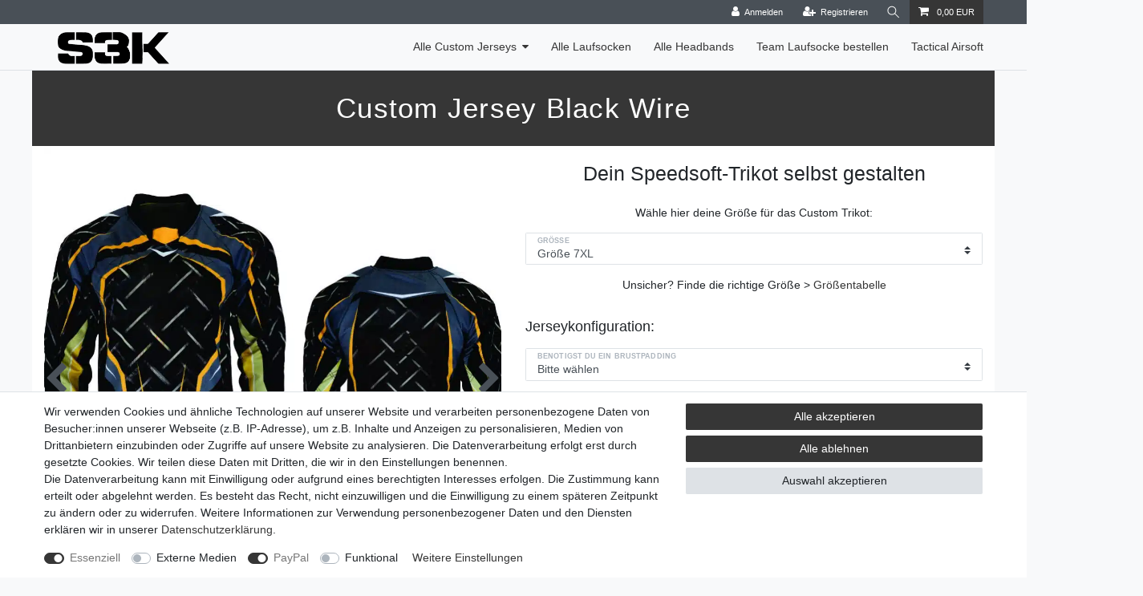

--- FILE ---
content_type: text/html; charset=UTF-8
request_url: https://www.speedsoft-jersey.de/jerseykonfigurator/custom-jersey-black-wire/a-1574
body_size: 58898
content:






<!DOCTYPE html>

<html lang="de" data-framework="vue" prefix="og: http://ogp.me/ns#" class="icons-loading">

<head>
                        

    <script type="text/javascript">
    (function() {
        var _availableConsents = {"necessary.googleAnalytics":[true,["\/^_ga\/","_ga","_gid","_gat"],false],"necessary.consent":[true,[],null],"necessary.session":[true,[],null],"necessary.csrf":[true,["XSRF-TOKEN"],null],"necessary.shopbooster_cookie":[true,["plenty_cache"],null],"media.googleMaps":[null,[],null],"paypal.paypal-cookies":[true,["X-PP-SILOVER","X-PP-L7","tsrc","paypalplus_session_v2"],false],"convenience.languageDetection":[null,[],null]};
        var _allowedCookies = ["plenty_cache","XSRF-TOKEN","\/^_ga\/","_ga","_gid","_gat","X-PP-SILOVER","X-PP-L7","tsrc","paypalplus_session_v2","plenty-shop-cookie","PluginSetPreview","SID_PLENTY_ADMIN_35781","PreviewCookie"] || [];

        window.ConsentManager = (function() {
            var _consents = (function() {
                var _rawCookie = document.cookie.split(";").filter(function (cookie) {
                    return cookie.trim().indexOf("plenty-shop-cookie=") === 0;
                })[0];

                if (!!_rawCookie) {
                    try {
                        _rawCookie = decodeURIComponent(_rawCookie);
                    } catch (e) {
                        document.cookie = "plenty-shop-cookie= ; expires = Thu, 01 Jan 1970 00:00:00 GMT"
                        return null;
                    }

                    try {
                        return JSON.parse(
                            _rawCookie.trim().substr("plenty-shop-cookie=".length)
                        );
                    } catch (e) {
                        return null;
                    }
                }
                return null;
            })();

            Object.keys(_consents || {}).forEach(function(group) {
                if(typeof _consents[group] === 'object' && _consents[group] !== null)
                {
                    Object.keys(_consents[group] || {}).forEach(function(key) {
                        var groupKey = group + "." + key;
                        if(_consents[group][key] && _availableConsents[groupKey] && _availableConsents[groupKey][1].length) {
                            Array.prototype.push.apply(_allowedCookies, _availableConsents[groupKey][1]);
                        }
                    });
                }
            });

            if(!_consents) {
                Object.keys(_availableConsents || {})
                    .forEach(function(groupKey) {
                        if(_availableConsents[groupKey] && ( _availableConsents[groupKey][0] || _availableConsents[groupKey][2] )) {
                            Array.prototype.push.apply(_allowedCookies, _availableConsents[groupKey][1]);
                        }
                    });
            }

            var _setResponse = function(key, response) {
                _consents = _consents || {};
                if(typeof key === "object" && typeof response === "undefined") {
                    _consents = key;
                    document.dispatchEvent(new CustomEvent("consent-change", {
                        detail: {key: null, value: null, data: key}
                    }));
                    _enableScriptsOnConsent();
                } else {
                    var groupKey = key.split(".")[0];
                    var consentKey = key.split(".")[1];
                    _consents[groupKey] = _consents[groupKey] || {};
                    if(consentKey === "*") {
                        Object.keys(_availableConsents).forEach(function(aKey) {
                            if(aKey.split(".")[0] === groupKey) {
                                _consents[groupKey][aKey.split(".")[1]] = response;
                            }
                        });
                    } else {
                        _consents[groupKey][consentKey] = response;
                    }
                    document.dispatchEvent(new CustomEvent("consent-change", {
                        detail: {key: key, value: response, data: _consents}
                    }));
                    _enableScriptsOnConsent();
                }
                if(!_consents.hasOwnProperty('_id')) {
                    _consents['_id'] = "0fb10fe8c00a82eb11432e6065f127887ce1b142";
                }

                Object.keys(_availableConsents).forEach(function(key) {
                    if((_availableConsents[key][1] || []).length > 0) {
                        if(_isConsented(key)) {
                            _availableConsents[key][1].forEach(function(cookie) {
                                if(_allowedCookies.indexOf(cookie) < 0) _allowedCookies.push(cookie);
                            });
                        } else {
                            _allowedCookies = _allowedCookies.filter(function(cookie) {
                                return _availableConsents[key][1].indexOf(cookie) < 0;
                            });
                        }
                    }
                });

                document.cookie = "plenty-shop-cookie=" + JSON.stringify(_consents) + "; path=/; secure";
            };
            var _hasResponse = function() {
                return _consents !== null;
            };

            var _expireDate = function() {
                var expireSeconds = 0;
                                const date = new Date();
                date.setSeconds(date.getSeconds() + expireSeconds);
                const offset = date.getTimezoneOffset() / 60;
                date.setHours(date.getHours() - offset)
                return date.toUTCString();
            }
            var _isConsented = function(key) {
                var groupKey = key.split(".")[0];
                var consentKey = key.split(".")[1];

                if (consentKey === "*") {
                    return Object.keys(_availableConsents).some(function (aKey) {
                        var aGroupKey = aKey.split(".")[0];
                        return aGroupKey === groupKey && _isConsented(aKey);
                    });
                } else {
                    if(!_hasResponse()) {
                        return _availableConsents[key][0] || _availableConsents[key][2];
                    }

                    if(_consents.hasOwnProperty(groupKey) && _consents[groupKey].hasOwnProperty(consentKey))
                    {
                        return !!_consents[groupKey][consentKey];
                    }
                    else {
                        if(!!_availableConsents[key])
                        {
                            return _availableConsents[key][0];
                        }

                        console.warn("Cookie has been blocked due to not being registered: " + key);
                        return false;
                    }
                }
            };
            var _getConsents = function() {
                var _result = {};
                Object.keys(_availableConsents).forEach(function(key) {
                    var groupKey = key.split(".")[0];
                    var consentKey = key.split(".")[1];
                    _result[groupKey] = _result[groupKey] || {};
                    if(consentKey !== "*") {
                        _result[groupKey][consentKey] = _isConsented(key);
                    }
                });
                return _result;
            };
            var _isNecessary = function(key) {
                return _availableConsents.hasOwnProperty(key) && _availableConsents[key][0];
            };
            var _enableScriptsOnConsent = function() {
                var elementsToEnable = document.querySelectorAll("script[data-cookie-consent]");
                Array.prototype.slice.call(elementsToEnable).forEach(function(el) {
                    if(el.dataset && el.dataset.cookieConsent && _isConsented(el.dataset.cookieConsent) && el.type !== "application/javascript") {
                        var newScript = document.createElement("script");
                        if(el.src) {
                            newScript.src = el.src;
                        } else {
                            newScript.textContent = el.textContent;
                        }
                        el.parentNode.replaceChild(newScript, el);
                    }
                });
            };
            window.addEventListener("load", _enableScriptsOnConsent);
                        // Cookie proxy
            (function() {
                var _data = {};
                var _splitCookieString = function(cookiesString) {

                    var _allCookies = cookiesString.split(";");
                    var regex = /[^=]+=[^;]*;?((?:expires|path|domain)=[^;]*;)*/gm;
                    var cookies = [];

                    _allCookies.forEach(function(cookie){
                        if(cookie.trim().indexOf("plenty-shop-cookie=") === 0) {
                            var cookieString = decodeURIComponent(cookiesString);
                            var match;
                            while((match = regex.exec(cookieString)) !== null) {
                                if(match.index === match.lastIndex) {
                                    regex.lastIndex++;
                                }
                                cookies.push(match[0]);
                            }
                        } else if(cookie.length) {
                            cookies.push(cookie);
                        }
                    });

                    return cookies;

                };
                var _parseCookies = function (cookiesString) {
                    return _splitCookieString(cookiesString).map(function(cookieString) {
                        return _parseCookie(cookieString);
                    });
                };
                var _parseCookie = function(cookieString) {
                    var cookie = {
                        name: null,
                        value: null,
                        params: {}
                    };
                    var match = /^([^=]+)=([^;]*);*((?:[^;]*;?)*)$/.exec(cookieString.trim());
                    if(match && match[1]) {
                        cookie.name = match[1];
                        cookie.value = match[2];

                        (match[3] || "").split(";").map(function(param) {
                            return /^([^=]+)=([^;]*);?$/.exec(param.trim());
                        }).filter(function(param) {
                            return !!param;
                        }).forEach(function(param) {
                            cookie.params[param[1]] = param[2];
                        });

                        if(cookie.params && !cookie.params.path) {
                            cookie.params.path = "/";
                        }
                    }

                    return cookie;
                };
                var _isAllowed = function(cookieName) {
                    return _allowedCookies.some(function(allowedCookie) {
                        var match = /^\/(.*)\/([gmiy]*)$/.exec(allowedCookie);
                        return (match && match[1] && (new RegExp(match[1], match[2])).test(cookieName))
                            || allowedCookie === cookieName;
                    });
                };
                var _set = function(cookieString) {
                    var cookie = _parseCookie(cookieString);
                                                                    var domainParts = (window.location.host || window.location.hostname).split(".");
                        if(domainParts[0] === "www") {
                            domainParts.shift();
                            cookie.domain = "." + domainParts.join(".");
                        } else {
                            cookie.domain = (window.location.host || window.location.hostname);
                        }
                                        if(cookie && cookie.name) {
                        if(_isAllowed(cookie.name)) {
                            var cookieValue = cookie.value || "";
                            _data[cookie.name] = cookieValue + Object.keys(cookie.params || {}).map(function(paramKey) {
                                                            if(paramKey === "expires") {
                                    return "";
                                }
                                                            return "; " + paramKey.trim() + "=" + cookie.params[paramKey].trim();
                            }).join("");
                        } else {
                            _data[cookie.name] = null;
                            console.warn("Cookie has been blocked due to privacy settings: " + cookie.name);
                        }
                        _update();
                    }
                };
                var _get = function() {
                    return Object.keys(_data).filter(function (key) {
                        return !!_data[key];
                    }).map(function (key) {
                        return key + "=" + (_data[key].split(";")[0]);
                    }).join("; ");
                };
                var _update = function() {
                    delete document.cookie;
                    var cookies = _parseCookies(document.cookie);
                    Object.keys(_data).forEach(function(key) {
                        if(!_data[key]) {
                            // unset cookie
                            var domains = (window.location.host || window.location.hostname).split(".");
                            while(domains.length > 1) {
                                document.cookie = key + "=; path=/; expires=Thu, 01 Jan 1970 00:00:01 GMT; domain="+domains.join(".");
                                document.cookie = key + "=; path=/; expires=Thu, 01 Jan 1970 00:00:01 GMT; domain=."+domains.join(".");
                                domains.shift();
                            }
                            document.cookie = key + "=; path=/; expires=Thu, 01 Jan 1970 00:00:01 GMT;";
                            delete _data[key];
                        } else {
                            var existingCookie = cookies.find(function(cookie) { return cookie.name === key; });
                            var parsedData = _parseCookie(key + "=" + _data[key]);
                            if(!existingCookie || existingCookie.value !== parsedData.value) {
                                document.cookie = key + "=" + _data[key];
                            } else {
                                // console.log('No changes to cookie: ' + key);
                            }
                        }
                    });

                    if(!document.__defineGetter__) {
                        Object.defineProperty(document, 'cookie', {
                            get: _get,
                            set: _set
                        });
                    } else {
                        document.__defineGetter__('cookie', _get);
                        document.__defineSetter__('cookie', _set);
                    }
                };

                _splitCookieString(document.cookie).forEach(function(cookie)
                {
                    _set(cookie);
                });

                _update();
            })();
            
            return {
                setResponse: _setResponse,
                hasResponse: _hasResponse,
                isConsented: _isConsented,
                getConsents: _getConsents,
                isNecessary: _isNecessary
            };
        })();
    })();
</script>


    
<meta charset="utf-8">
<meta http-equiv="X-UA-Compatible" content="IE=edge">
<meta name="viewport" content="width=device-width, initial-scale=1">
<meta name="generator" content="plentymarkets" />
<meta name="format-detection" content="telephone=no"> 
<link rel="icon" type="img/ico" href="https://cdn02.plentymarkets.com/nu16ivz1v7yj/frontend/s3k.store_Laufsocken_logo.png">



            <link rel="canonical" href="https://www.speedsoft-jersey.de/alle-custom-jerseys/custom-jersey-black-wire/a-1574">
    
    
<style data-font="Custom-Font">
    
                
        .icons-loading .fa { visibility: hidden !important; }
</style>

<link rel="preload" href="https://cdn02.plentymarkets.com/nu16ivz1v7yj/plugin/28/ceres/css/ceres-icons.css" as="style" onload="this.onload=null;this.rel='stylesheet';">
<noscript><link rel="stylesheet" href="https://cdn02.plentymarkets.com/nu16ivz1v7yj/plugin/28/ceres/css/ceres-icons.css"></noscript>


<link rel="preload" as="style" href="https://cdn02.plentymarkets.com/nu16ivz1v7yj/plugin/28/ceres/css/ceres-base.css?v=8d64a0ac9026b386796d9f019245193ea6e97ae4">
    <link rel="stylesheet" href="https://cdn02.plentymarkets.com/nu16ivz1v7yj/plugin/28/ceres/css/ceres-base.css?v=8d64a0ac9026b386796d9f019245193ea6e97ae4">


<script type="application/javascript">
    /*! loadCSS. [c]2017 Filament Group, Inc. MIT License */
    /* This file is meant as a standalone workflow for
    - testing support for link[rel=preload]
    - enabling async CSS loading in browsers that do not support rel=preload
    - applying rel preload css once loaded, whether supported or not.
    */
    (function( w ){
        "use strict";
        // rel=preload support test
        if( !w.loadCSS ){
            w.loadCSS = function(){};
        }
        // define on the loadCSS obj
        var rp = loadCSS.relpreload = {};
        // rel=preload feature support test
        // runs once and returns a function for compat purposes
        rp.support = (function(){
            var ret;
            try {
                ret = w.document.createElement( "link" ).relList.supports( "preload" );
            } catch (e) {
                ret = false;
            }
            return function(){
                return ret;
            };
        })();

        // if preload isn't supported, get an asynchronous load by using a non-matching media attribute
        // then change that media back to its intended value on load
        rp.bindMediaToggle = function( link ){
            // remember existing media attr for ultimate state, or default to 'all'
            var finalMedia = link.media || "all";

            function enableStylesheet(){
                // unbind listeners
                if( link.addEventListener ){
                    link.removeEventListener( "load", enableStylesheet );
                } else if( link.attachEvent ){
                    link.detachEvent( "onload", enableStylesheet );
                }
                link.setAttribute( "onload", null );
                link.media = finalMedia;
            }

            // bind load handlers to enable media
            if( link.addEventListener ){
                link.addEventListener( "load", enableStylesheet );
            } else if( link.attachEvent ){
                link.attachEvent( "onload", enableStylesheet );
            }

            // Set rel and non-applicable media type to start an async request
            // note: timeout allows this to happen async to let rendering continue in IE
            setTimeout(function(){
                link.rel = "stylesheet";
                link.media = "only x";
            });
            // also enable media after 3 seconds,
            // which will catch very old browsers (android 2.x, old firefox) that don't support onload on link
            setTimeout( enableStylesheet, 3000 );
        };

        // loop through link elements in DOM
        rp.poly = function(){
            // double check this to prevent external calls from running
            if( rp.support() ){
                return;
            }
            var links = w.document.getElementsByTagName( "link" );
            for( var i = 0; i < links.length; i++ ){
                var link = links[ i ];
                // qualify links to those with rel=preload and as=style attrs
                if( link.rel === "preload" && link.getAttribute( "as" ) === "style" && !link.getAttribute( "data-loadcss" ) ){
                    // prevent rerunning on link
                    link.setAttribute( "data-loadcss", true );
                    // bind listeners to toggle media back
                    rp.bindMediaToggle( link );
                }
            }
        };

        // if unsupported, run the polyfill
        if( !rp.support() ){
            // run once at least
            rp.poly();

            // rerun poly on an interval until onload
            var run = w.setInterval( rp.poly, 500 );
            if( w.addEventListener ){
                w.addEventListener( "load", function(){
                    rp.poly();
                    w.clearInterval( run );
                } );
            } else if( w.attachEvent ){
                w.attachEvent( "onload", function(){
                    rp.poly();
                    w.clearInterval( run );
                } );
            }
        }


        // commonjs
        if( typeof exports !== "undefined" ){
            exports.loadCSS = loadCSS;
        }
        else {
            w.loadCSS = loadCSS;
        }
    }( typeof global !== "undefined" ? global : this ) );

    (function() {
        var checkIconFont = function() {
            if(!document.fonts || document.fonts.check("1em FontAwesome")) {
                document.documentElement.classList.remove('icons-loading');
            }
        };

        if(document.fonts) {
            document.fonts.addEventListener("loadingdone", checkIconFont);
            window.addEventListener("load", checkIconFont);
        }
        checkIconFont();
    })();
</script>

                    

<!-- Extend the existing style with a template -->
                            <link rel="stylesheet" href="https://cdn02.plentymarkets.com/nu16ivz1v7yj/plugin/28/actionmixwidgetfullwidth/css/widget-full-width.css">

                    <script type="text/plain" data-cookie-consent="necessary.googleAnalytics" async src="https://www.googletagmanager.com/gtag/js?id=G-T9FKHC6XHY"></script>
<script type="text/plain" data-cookie-consent="necessary.googleAnalytics">
    window.dataLayer = window.dataLayer || [];
    function gtag(){dataLayer.push(arguments);}

    gtag('consent', 'default', {
      'ad_storage': 'granted',
      'ad_user_data': 'granted',
      'ad_personalization': 'granted',
      'analytics_storage': 'granted'
    });

    gtag('js', new Date());

    gtag('config', 'G-T9FKHC6XHY');

                gtag('set', 'anonymizeIp', true);
    </script>

            



    
    
                
    

    
    
    
    
    

    


<meta name="robots" content="all">
    <meta name="description" content="Dein neues Speedsoft-Jersey mit deinem Wunschdesign, deinem Namen und deiner Spielernummer wartet hier auf dich">
<meta property="og:title" content="Custom Jersey Black Wire | S3K.store Jersey"/>
<meta property="og:type" content="article"/>
<meta property="og:url" content="https://www.speedsoft-jersey.de/alle-custom-jerseys/custom-jersey-black-wire/a-1574"/>
<meta property="og:image" content="https://cdn02.plentymarkets.com/nu16ivz1v7yj/item/images/1574/full/speedsoft-jersey-painballjersey-custom-s3kstore-paintball-jersey.png"/>
<meta property="thumbnail" content="https://cdn02.plentymarkets.com/nu16ivz1v7yj/item/images/1574/full/speedsoft-jersey-painballjersey-custom-s3kstore-paintball-jersey.png"/>

<script type="application/ld+json">
            {
                "@context"      : "https://schema.org/",
                "@type"         : "Product",
                "@id"           : "2082",
                "name"          : "Custom Jersey Black Wire",
                "category"      : "Alle Custom Jerseys",
                "releaseDate"   : "",
                "image"         : "https://cdn02.plentymarkets.com/nu16ivz1v7yj/item/images/1574/full/speedsoft-jersey-painballjersey-custom-s3kstore-paintball-jersey.png",
                "identifier"    : "2082",
                "description"   : "Custom Jersey Custom Jersey Black Wire Dieses Jersey kommt im schwarzen Hauptton. Es hat weiße, blaue, orange und hellgrüne Elemente, die von unten nach oben&amp;nbsp;gehen.&amp;nbsp;&amp;nbsp; Auf der Mitte des Jerseys ist Platz für dein Teamlogo oder deinen Spielernamen. Du kannst dich dazu gerne an unserem Musterjersey mit der Krone orientieren.&amp;nbsp;Dein Logo oder Spielername kann auch gerne auf der Rückseite mitaufgedruckt werden. Das&amp;nbsp;Trikot ist perfekt für das Paintballer des SBGs, Speedsofter der&amp;nbsp;die Heldenhalle, Turnier Paintballer - DPL und NXL Spieler und weitere Events in und um Deutschland. Die optionalen Daumenschlaufen sind schwarz. Der Kragen des angedeuteten V Schnitts ist&amp;nbsp;passend zum Rest deines neuen Custom Jerseys schwarz und orange. Das Logo (Krone im Musterjersey ist&amp;nbsp;von hier) &amp;nbsp; &amp;nbsp; Und dann - was passiert nach der Bestellung vom Jersey? Wir prüfen die Bestellung und erstellen dir einen Entwurf (für Wünsche und Infos bitte das Freitextfeld nutzen oder eine Email an kontakt@s3k.store senden Wenn wir uns abgesprochen haben, senden wir dir dein Jersey für die Freigabe zu Anschließend geht dein Jersey Auftrag in die Druckerei und diese erstellt dir dein Custom Airsoft oder Paintball Trikot Du erhältst kurz vor Erhalt eine Email von uns, damit du weisst wann du auf deinen DHL Mann/ Frau / Sier warten darfst &amp;nbsp; S3k.store &amp;nbsp;- Custom Jersey Black Wire&amp;nbsp;- mit deinem Logo für Speedsoft Airsoft und Paintball &amp;nbsp;",
                "disambiguatingDescription" : "Custom Jersey bei S3k.store",
                "manufacturer"  : {
                    "@type"         : "Organization",
                    "name"          : "S3k.store - Manuela Rimbach, Schloßstr. 25, 34434 Borgentreich"
                },
                "sku"           : "1574",
                "offers": {
                    "@type"         : "Offer",
                    "priceCurrency" : "EUR",
                    "price"         : "100.00",
                    "url"           : "https://www.speedsoft-jersey.de/jerseykonfigurator/custom-jersey-black-wire/a-1574",
                    "priceSpecification":[
                                                    {
                                "@type": "UnitPriceSpecification",
                                "price": "0.00",
                                "priceCurrency": "EUR",
                                "priceType": "ListPrice",
                                "referenceQuantity": {
                                    "@type": "QuantitativeValue",
                                    "value": "1",
                                    "unitCode": "C62"
                                }
                            },
                                                {
                            "@type": "UnitPriceSpecification",
                            "price": "100.00",
                            "priceCurrency": "EUR",
                            "priceType": "SalePrice",
                            "referenceQuantity": {
                                "@type": "QuantitativeValue",
                                "value": "1",
                                "unitCode": "C62"
                            }
                        }

                    ],
                    "availability"  : "https://schema.org/PreSale",
                    "itemCondition" : "https://schema.org/NewCondition"
                },
                "depth": {
                    "@type"         : "QuantitativeValue",
                    "value"         : "0"
                },
                "width": {
                    "@type"         : "QuantitativeValue",
                    "value"         : "0"
                },
                "height": {
                    "@type"         : "QuantitativeValue",
                    "value"         : "0"
                },
                "weight": {
                    "@type"         : "QuantitativeValue",
                    "value"         : "0"
                }
            }
        </script>

<title>Custom Jersey Black Wire | S3K.store Jersey</title>

                <style>.div.vat.small.text-muted {display:none!important}</style>
                <meta name="google-site-verification" content="EGT_eJgIICEZtT0uj5A0Hql0hHiHwNnziPjbJhDTsJw" />
    <script></script>
                                <link rel="icon" media="(prefers-color-scheme:light)" href="https://cdn02.plentymarkets.com/nu16ivz1v7yj/frontend/Favicons_und_groessen/Neu/16x16.png" type="image/png" />
        <link rel="icon" media="(prefers-color-scheme:dark)" href="https://cdn02.plentymarkets.com/nu16ivz1v7yj/frontend/Favicons_und_groessen/Neu/16x16_black.png" type="image/png" />

    <meta name="google-site-verification" content="W6m-Ai67eEitvfJfaAdGT39tJe5dyk977Tg6H-inqiw" />

    <link rel="apple-touch-icon" href="https://cdn02.plentymarkets.com/nu16ivz1v7yj/frontend/Favicons_und_groessen/Neu/72x72.png">
    <link rel="apple-touch-icon" sizes="180x180" href="https://cdn02.plentymarkets.com/nu16ivz1v7yj/frontend/Favicons_und_groessen/Neu/180x180.png">
    <meta name="apple-mobile-web-app-title" content="Speedsoft Jersey S3k.store">
    <meta name="apple-mobile-web-app-capable" content="yes">

    <meta name="msapplication-square70x70logo" content="https://cdn02.plentymarkets.com/nu16ivz1v7yj/frontend/Favicons_und_groessen/Neu/70x70.png">
    <meta name="msapplication-square150x150logo" content="https://cdn02.plentymarkets.com/nu16ivz1v7yj/frontend/Favicons_und_groessen/Neu/150x150.png">
    <meta name="msapplication-square310x310logo" content="https://cdn02.plentymarkets.com/nu16ivz1v7yj/frontend/Favicons_und_groessen/Neu/310x310.png">
    <meta name="msapplication-square310x150logo" content="https://cdn02.plentymarkets.com/nu16ivz1v7yj/frontend/Favicons_und_groessen/Neu/310x150.png">


    <script src="https://cdn02.plentymarkets.com/nu16ivz1v7yj/plugin/28/d2gpmpluginheadpro/js/head.js" type="application/javascript"></script>
            <style>
    #paypal_loading_screen {
        display: none;
        position: fixed;
        z-index: 2147483640;
        top: 0;
        left: 0;
        width: 100%;
        height: 100%;
        overflow: hidden;

        transform: translate3d(0, 0, 0);

        background-color: black;
        background-color: rgba(0, 0, 0, 0.8);
        background: radial-gradient(ellipse closest-corner, rgba(0,0,0,0.6) 1%, rgba(0,0,0,0.8) 100%);

        color: #fff;
    }

    #paypal_loading_screen .paypal-checkout-modal {
        font-family: "HelveticaNeue", "HelveticaNeue-Light", "Helvetica Neue Light", helvetica, arial, sans-serif;
        font-size: 14px;
        text-align: center;

        box-sizing: border-box;
        max-width: 350px;
        top: 50%;
        left: 50%;
        position: absolute;
        transform: translateX(-50%) translateY(-50%);
        cursor: pointer;
        text-align: center;
    }

    #paypal_loading_screen.paypal-overlay-loading .paypal-checkout-message, #paypal_loading_screen.paypal-overlay-loading .paypal-checkout-continue {
        display: none;
    }

    .paypal-checkout-loader {
        display: none;
    }

    #paypal_loading_screen.paypal-overlay-loading .paypal-checkout-loader {
        display: block;
    }

    #paypal_loading_screen .paypal-checkout-modal .paypal-checkout-logo {
        cursor: pointer;
        margin-bottom: 30px;
        display: inline-block;
    }

    #paypal_loading_screen .paypal-checkout-modal .paypal-checkout-logo img {
        height: 36px;
    }

    #paypal_loading_screen .paypal-checkout-modal .paypal-checkout-logo img.paypal-checkout-logo-pp {
        margin-right: 10px;
    }

    #paypal_loading_screen .paypal-checkout-modal .paypal-checkout-message {
        font-size: 15px;
        line-height: 1.5;
        padding: 10px 0;
    }

    #paypal_loading_screen.paypal-overlay-context-iframe .paypal-checkout-message, #paypal_loading_screen.paypal-overlay-context-iframe .paypal-checkout-continue {
        display: none;
    }

    .paypal-spinner {
        height: 30px;
        width: 30px;
        display: inline-block;
        box-sizing: content-box;
        opacity: 1;
        filter: alpha(opacity=100);
        animation: rotation .7s infinite linear;
        border-left: 8px solid rgba(0, 0, 0, .2);
        border-right: 8px solid rgba(0, 0, 0, .2);
        border-bottom: 8px solid rgba(0, 0, 0, .2);
        border-top: 8px solid #fff;
        border-radius: 100%
    }

    .paypalSmartButtons div {
        margin-left: 10px;
        margin-right: 10px;
    }
</style>    
                                    
    </head>

<body class="page-singleitem item-1574 variation-2082 ">

                    

<script>
    if('ontouchstart' in document.documentElement)
    {
        document.body.classList.add("touch");
    }
    else
    {
        document.body.classList.add("no-touch");
    }
</script>


<div id="vue-app" class="app">
    
    <lazy-hydrate when-idle>
        <notifications template="#vue-notifications" :initial-notifications="{&quot;error&quot;:null,&quot;warn&quot;:null,&quot;info&quot;:null,&quot;success&quot;:null,&quot;log&quot;:null}"></notifications>
    </lazy-hydrate>

    

             <header id="page-header" class="sticky-top">
        <div class="container-max">
            <div class="row flex-row-reverse position-relative">
                <div id="page-header-parent" class="col-12 header-container" data-header-offset>
                    <!-- 854 -->
 

<div class="top-bar header-fw unfixed">
    <div class="container-max px-0 pr-lg-3">
        <div class="row mx-0 flex-row-reverse position-relative">
                                            
            <div class="top-bar-items ">
                                <div class="controls">
                    <ul id="controlsList" class="controls-list mb-0 d-flex list-inline pl-2 pl-sm-1 pl-md-0">
                                                    <li class="list-inline-item control-user">
                                <client-only>
                                    <user-login-handler
                                        :show-login="true"
                                        :show-registration="true">
                                                                                <a class="nav-link" data-toggle="modal" aria-label="Anmelden">
                                            <i class="fa fa-user mr-0 mr-sm-1" aria-hidden="true"></i>
                                            <span class="d-none d-sm-inline">Anmelden</span>
                                        </a>
                                                                                                                        <a class="nav-link" data-toggle="modal" aria-label="Registrieren">
                                            <i class="fa fa-user-plus mr-0 mr-sm-1" aria-hidden="true"></i>
                                            <span class="d-none d-sm-inline">Registrieren</span>
                                        </a>
                                                                            </user-login-handler>
                                </client-only>
                            </li>
                        
                        
                        
                                                    <li class="list-inline-item control-search">
                                <a class="anicon anicon-search-xcross nav-link"
                                    
                                    data-toggle="collapse"
                                    href="#searchBox"
                                    aria-expanded="false"
                                    aria-controls="searchBox"
                                    data-testing="searchbox-select"
                                    data-parent="#controlsList"
                                    aria-label="Suche"
                                    @mouseover.once="$store.dispatch('loadComponent', 'item-search')">
                                    <span class="anicon-search-item" aria-hidden="true"></span>
                                </a>
                            </li>
                        
                        
                                                    <li class="list-inline-item control-basket position-relative">
                                <a v-toggle-basket-preview href="#" class="toggle-basket-preview nav-link" >
                                    
                                    <icon icon="shopping-cart" class-loading="fa-refresh" :loading="$store.state.basket.isBasketLoading"></icon>
                                                                            <span class="badge p-0 ml-2" v-if="!$store.state.basket.showNetPrices" v-basket-item-sum="$store.state.basket.data.itemSum">0,00 EUR</span>
                                        <span class="badge p-0 ml-2" v-else v-cloak v-basket-item-sum="$store.state.basket.data.itemSumNet">0,00 EUR</span>
                                                                    </a>

                                <basket-preview v-if="$store.state.lazyComponent.components['basket-preview']" :show-net-prices="false" :visible-fields="[&quot;basket.value_of_items_net&quot;,&quot;basket.shipping_costs_gross&quot;,&quot;basket.order_total_gross&quot;,&quot;basket.order_total_net&quot;]">
                                    <template #before-basket-item>
                                                            
                                    </template>
                                    <template #after-basket-item>
                                                            
                                    </template>
                                    <template #before-basket-totals>
                                                            
                                    </template>
                                    <template #before-item-sum>
                                                            
                                    </template>
                                    <template #after-item-sum>
                                                            
                                    </template>
                                    <template #before-shipping-costs>
                                                            
                                    </template>
                                    <template #after-shipping-costs>
                                                            
                                    </template>
                                    <template #before-total-sum>
                                                            
                                    </template>
                                    <template #before-vat>
                                                            
                                    </template>
                                    <template #after-vat>
                                                            
                                    </template>
                                    <template #after-total-sum>
                                                            
                                    </template>
                                    <template #after-basket-totals>
                                                            
                                    </template>
                                    <template #before-checkout-button>
                                                            
                                    </template>
                                    <template #after-checkout-button>
                                                            
                                    </template>
                                </basket-preview>
                            </li>
                                            </ul>
                </div>
            </div>
        </div>
    </div>

    <div class="container-max px-0 px-lg-3">
        <div class="row mx-0 flex-row-reverse position-relative">
                            <div id="searchBox" class="cmp cmp-search-box collapse">
                                            <lazy-load component="item-search">                            <item-search>
                                                            </item-search>
                        </lazy-load>                                    </div>
            
            
                    </div>
    </div>
</div>



<nav class="navbar header-fw p-0 border-bottom normalmenu unfixed">
    <div class="container-max d-block pt-0 pr-0 pb-0 pl-0"
    >
        <div class="row mx-0 position-relative d-flex">
            <div class="brand-wrapper px-lg-3 d-flex flex-fill">
                                    <a class="navbar-brand py-2" href="/">
                        <picture data-alt="S3K.store Jersey">
                            <source srcset="https://cdn02.plentymarkets.com/nu16ivz1v7yj/frontend/Favicons_und_groessen/s3k.store_Laufsocken_logo_size.png">
                            <img
                                class="img-fluid"
                                src="https://cdn02.plentymarkets.com/nu16ivz1v7yj/frontend/Favicons_und_groessen/s3k.store_Laufsocken_logo_size.png"
                                alt="S3K.store Jersey"
                            />
                        </picture>
                    </a>
                
                <button v-open-mobile-navigation class="navbar-toggler d-lg-none p-3" type="button">
                    &#9776;
                </button>
            </div>

            <div class="main-navbar-collapsable d-none d-lg-block">
                <ul class="mainmenu p-0 m-0 d-flex">
                                
    
            
        
                                                                                                                                                                                                                                                                                                
            
                <li class="ddown" v-navigation-touch-handler>
                    <a href="/alle-custom-jerseys">Alle Custom Jerseys</a>
                                        <ul data-level="1" class="collapse nav-dropdown-0">
                                                                                                                                                        <li><ul class="collapse-inner">
                                    <li class="level1">
                                                <a @touchstart.stop href="/alle-custom-jerseys/blaue-trikots">Blaue Trikots</a>
                    </li>
                                                        </ul></li>
                                                                                                                    <li><ul class="collapse-inner">
                                    <li class="level1">
                                                <a @touchstart.stop href="/alle-custom-jerseys/camouflage-trikots">Camouflage Trikots</a>
                    </li>
                                                        </ul></li>
                                                                                                                    <li><ul class="collapse-inner">
                                    <li class="level1">
                                                <a @touchstart.stop href="/alle-custom-jerseys/gelbe-jerseys">Gelbe Jerseys</a>
                    </li>
                                                        </ul></li>
                                                                                                                    <li><ul class="collapse-inner">
                                    <li class="level1">
                                                <a @touchstart.stop href="/alle-custom-jerseys/gruene-braune-trikots">Grüne / Braune Trikots</a>
                    </li>
                                                        </ul></li>
                                                                                                                    <li><ul class="collapse-inner">
                                    <li class="level1">
                                                <a @touchstart.stop href="/alle-custom-jerseys/pink-lila-trikots">Pink / Lila Trikots</a>
                    </li>
                                                        </ul></li>
                                                                                                                    <li><ul class="collapse-inner">
                                    <li class="level1">
                                                <a @touchstart.stop href="/alle-custom-jerseys/rote-orange-trikots">Rote / Orange Trikots</a>
                    </li>
                                                        </ul></li>
                                                                                                                    <li><ul class="collapse-inner">
                                    <li class="level1">
                                                <a @touchstart.stop href="/alle-custom-jerseys/schicke-trikots">Schicke Trikots</a>
                    </li>
                                                        </ul></li>
                                                                                                                    <li><ul class="collapse-inner">
                                    <li class="level1">
                                                <a @touchstart.stop href="/alle-custom-jerseys/schwarze-trikots">Schwarze Trikots</a>
                    </li>
                                                        </ul></li>
                                                                        
                                            </ul>
                                    </li>

                        
        
                                                                
            
                <li>
                    <a href="/laufsocken-airsoft">Alle Laufsocken</a>
                </li>

                        
        
                                                                
            
                <li>
                    <a href="/headbands">Alle Headbands</a>
                </li>

                        
        
                                                                
            
                <li>
                    <a href="/team-laufsocke-bestellen">Team Laufsocke bestellen</a>
                </li>

                        
        
                                                                
            
                <li>
                    <a href="/tactical-airsoft">Tactical Airsoft</a>
                </li>

                        

                </ul>
            </div>

        </div>
    </div>
</nav>
                </div>
            </div>
        </div>
    </header>
    

<div>
                
                        <lazy-hydrate when-idle>
        <mobile-navigation :initial-category="{&quot;parentCategoryId&quot;:null,&quot;id&quot;:810,&quot;type&quot;:&quot;item&quot;,&quot;right&quot;:&quot;all&quot;,&quot;level&quot;:1,&quot;linklist&quot;:&quot;Y&quot;,&quot;sitemap&quot;:&quot;Y&quot;,&quot;details&quot;:[{&quot;fulltext&quot;:&quot;N&quot;,&quot;metaRobots&quot;:&quot;ALL&quot;,&quot;description2&quot;:&quot;&quot;,&quot;description&quot;:&quot;&quot;,&quot;lang&quot;:&quot;de&quot;,&quot;metaTitle&quot;:&quot;Alle Jerseys f\u00fcr Paintball und Airsoft - g\u00fcnstig&quot;,&quot;position&quot;:&quot;1&quot;,&quot;singleItemView&quot;:&quot;ItemViewSingleItem&quot;,&quot;metaKeywords&quot;:&quot;&quot;,&quot;name&quot;:&quot;Alle Custom Jerseys&quot;,&quot;shortDescription&quot;:&quot;&quot;,&quot;nameUrl&quot;:&quot;alle-custom-jerseys&quot;,&quot;pageView&quot;:&quot;PageDesignContent&quot;,&quot;updatedBy&quot;:&quot;1&quot;,&quot;plenty_category_details_image2_path&quot;:&quot;&quot;,&quot;itemListView&quot;:&quot;ItemViewCategoriesList&quot;,&quot;categoryId&quot;:&quot;810&quot;,&quot;metaDescription&quot;:&quot;Bei uns findest du eine Vielzahl an verschiedenen Jerseys Designs und Farben. Entdecke jetzt deine Lieblingsfarbe und lass dir dein Jersey mit Logo gestalten&quot;,&quot;updatedAt&quot;:&quot;2025-01-26T13:25:20+01:00&quot;,&quot;canonicalLink&quot;:&quot;&quot;,&quot;plenty_category_details_image_path&quot;:&quot;&quot;,&quot;image&quot;:null,&quot;imagePath&quot;:null,&quot;image2&quot;:null,&quot;image2Path&quot;:null,&quot;plentyId&quot;:35781}],&quot;clients&quot;:[{&quot;categoryId&quot;:&quot;810&quot;,&quot;plentyId&quot;:60210},{&quot;categoryId&quot;:&quot;810&quot;,&quot;plentyId&quot;:35781},{&quot;categoryId&quot;:&quot;810&quot;,&quot;plentyId&quot;:30180}]}" :include-language="false"></mobile-navigation>
    </lazy-hydrate>
</div>

    <div id="page-body" class="main">
            

        
                
                    <div class="single container-max page-content">
            <div class="row">
                <div class="col">
                    <single-item
                        v-cloak
                        item-data="69697795897ba"
                        attributes-data="6969779589808"
                        variations="696977958980c"
                        :after-key="null"
                        :please-select-option-variation-id="0"
                        :init-please-select-option="true"
                        :show-net-prices="false"
                        :is-wish-list-enabled="true"
                        :item-id="1574"
                        v-slot="slotProps">
                        <!-- 2922 -->
 
<lazy-hydrate never>

    <div class="widget widget-title-bar widget-primary mb-0"
         style="margin-right: -15px;                         margin-left: -15px;">
        <div class="widget-inner bg-appearance pt-4 pb-4"
             
            >

                                            <h1 class="align-center"><span v-text="slotProps.getDataField('texts.name2')">Custom Jersey Black Wire</span> </h1>
    
                    </div>
    </div>

        </lazy-hydrate>
<div class="widget widget-grid widget-two-col row bg-white mb-0">
    <div class="widget-inner col-xl-6 widget-prop-xl-3-1 col-lg-6 widget-prop-lg-3-1 col-md-6 widget-prop-md-3-1 col-sm-12 widget-prop-sm-3-1 widget-stacked-mobile col-12 widget-prop-3-1 widget-stacked-mobile">
        <div>
            
                    
    


<div class="widget widget-item-image widget-primary
    ">
            <item-image-carousel
            :max-quantity="10"
            image-url-accessor="url"
            :show-thumbs="false"
            :show-dots="true"
            animation-style="standard"
            plugin-path="https://cdn02.plentymarkets.com/nu16ivz1v7yj/plugin/28/ceres">
        </item-image-carousel>
    </div>
<lazy-hydrate never>

    <div class="widget widget-text widget-none d-none d-sm-block">
        <div class="widget-inner bg-appearance">
                            <h3>So gestaltest du ein Custom Jersey:</h3><p><br></p><ul><li>Größe auswählen</li><li>Einstellungen zu deinem Custom Jersey vornehmen</li><li>Schriften und Logostellen beschreiben<br></li><li>Schicke die Bestellung ab</li><li>Solltest du Sponsoren und Logos auf deinem Jersy haben wollen, schick uns diese per Email (vorzugsweise Vektor oder AI.file)</li><li>Wir schicken dir innerhalb von 7 Tagen einen Entwurf per Mail</li><li>Wenn dir der Entwurf gefällt, gibst du ihn frei und er geht in die Druckerei</li><li>Unsere Lieferzeit beträgt 8-12 Wochen</li><li>Wenn dein Jersey fertig ist, kommt es durch die Qualitätssicherung</li><li>Wir verpacken dein Jersey und bringen er zur Post</li><li>Du bekommst eine Email, dass es auf dem Weg zu dir ist</li></ul>
                    </div>
    </div>

        </lazy-hydrate>
</div>
    </div>
    <div class="widget-inner col-xl-6 widget-prop-xl-3-1 col-lg-6 widget-prop-lg-3-1 col-md-6 widget-prop-md-3-1 col-sm-12 widget-prop-sm-3-1 col-12 widget-prop-3-1">
        <div><lazy-hydrate never>

    <div class="widget widget-text widget-none mt-2">
        <div class="widget-inner bg-appearance">
                            <h2 class="align-center">Dein Speedsoft-Trikot selbst gestalten</h2>
                    </div>
    </div>

        </lazy-hydrate>
<lazy-hydrate never>

    <div class="widget widget-text widget-none mt-0">
        <div class="widget-inner bg-appearance pt-1">
                            <p class="align-center">Wähle hier deine Größe für das Custom Trikot:</p>
                    </div>
    </div>

        </lazy-hydrate>
<div class="widget widget-attribute widget-primary
         mb-0"
     style="margin-right: 0px;                         margin-left: 0px;">
    <variation-select :force-content="true">
            </variation-select>
</div>
<lazy-hydrate never>

    <div class="widget widget-text widget-none mb-0">
        <div class="widget-inner bg-appearance pt-0 pb-0">
                            <p class="align-center">Unsicher? Finde die richtige Größe &gt; <a href="https://www.s3k.store/Custom-Paintball-jersey/Custom-Paintball-Jersey-Startseite/Favicon/GROESSENTABELLE-jersey-custom-3xl-5xl-8xl-camo-paintball.png" target="_blank" rel="noopener">Größentabelle</a></p>
                    </div>
    </div>

        </lazy-hydrate>
<div class="widget widget-order-property widget-none  mt-4 mb-0" >
    <order-property-list
        padding-classes="pt-1"        >
    </order-property-list>
</div>
</div>
    </div>
</div>
<div class="widget widget-grid widget-two-col row bg-white">
    <div class="widget-inner col-xl-6 widget-prop-xl-3-1 col-lg-6 widget-prop-lg-3-1 col-md-6 widget-prop-md-3-1 col-sm-12 widget-prop-sm-3-1 widget-stacked-mobile col-12 widget-prop-3-1 widget-stacked-mobile">
        <div><lazy-hydrate never>

    <div class="widget widget-text widget-none mt-0">
        <div class="widget-inner bg-appearance">
                            <h3 class="align-center">Was ist im Preis mit inbegriffen?</h3>
                    </div>
    </div>

        </lazy-hydrate>
<lazy-hydrate never>

    <div class="widget widget-text widget-none">
        <div class="widget-inner bg-appearance">
                            <p><span class="color-#111111 bg-#e5e5e5">Im </span><strong class="color-#111111 bg-#e5e5e5">Preis inbegriffen</strong><span class="color-#111111 bg-#e5e5e5">&nbsp;sind die Designkosten, Materialkosten, Druckkosten, Nähkosten und das Padding. </span><br><br><span class="color-#111111 bg-#e5e5e5">Es handelt sich bei unseren Preisen immer um&nbsp;</span><strong class="color-#111111 bg-#e5e5e5">Komplettpreise</strong><span class="color-#111111 bg-#e5e5e5">. Du zahlst also immer den Preis auf der rechten Seite für dein Jersey. Das Einzige was noch drauf kommt, sind die *Versandkosten. Oder wenn du Extras, wie Laufsocken oder Bandanas dazu nimmst.</span></p>
                    </div>
    </div>

        </lazy-hydrate>
</div>
    </div>
    <div class="widget-inner col-xl-6 widget-prop-xl-3-1 col-lg-6 widget-prop-lg-3-1 col-md-6 widget-prop-md-3-1 col-sm-12 widget-prop-sm-3-1 col-12 widget-prop-3-1">
        <div><lazy-hydrate never>

    <div class="widget widget-text widget-none h1 bg-white mt-0">
        <div class="widget-inner bg-appearance">
                            <h3 class="align-center"><strong>Das ist dein Preis:</strong></h3>
                    </div>
    </div>

        </lazy-hydrate>
<div class="widget widget-item-price widget-none
     align-center bg-white     mb-0"
    >
        <set-price v-if="$store.state.items.isItemSet" :show-cross-price="true"></set-price>
        <item-price v-else :show-cross-price="true"></item-price>
</div>
<lazy-hydrate never>

    <div class="widget widget-text widget-none bg-white mt-3">
        <div class="widget-inner bg-appearance pt-2 pb-4">
                            <p class="align-center"><span v-text="slotProps.getDataField('variation.availability.names.name')">auf Lager (Custom Lieferzeit ca. 8-12 Wochen)</span></p><p class="align-center">Bestelle jetzt: <span v-text="slotProps.getDataField('texts.name2')">Custom Jersey Black Wire</span> </p>
                    </div>
    </div>

        </lazy-hydrate>



<div class="widget widget-add-to-basket widget-primary
     mb-4     bg-white"
    >

                        

    <intersect>
        <div class="w-100">
            <single-add-to-basket
                    button-size="btn-lg"
                    padding-classes=""
                    padding-inline-styles="">
            </single-add-to-basket>
        </div>

        <template #loading>
            <button class="btn btn-block btn-primary btn-appearance">
                <i class="fa fa-shopping-cart" aria-hidden="true"></i>
                In den Warenkorb
            </button>
        </template>
    </intersect>

                        
</div>
</div>
    </div>
</div>
<div class="widget widget-order-property widget-none  d-none" >
    <order-property-list
                >
    </order-property-list>
</div>
<lazy-hydrate never>

    <div class="widget widget-text widget-none">
        <div class="widget-inner bg-appearance">
                            <p class="align-center">Denk dran: Wir benötigen alle Logos die auf das Jersey sollen per Mail. Du kannst auch gerne im Anschluss auf die Bestellbestätigung antworten</p>
                    </div>
    </div>

        </lazy-hydrate>
<hr class="widget widget-separator mt-0 mb-5" >
<div class="widget widget-grid widget-three-col row primary">
    
        <div class="widget-inner col-12 col-md-4 widget-prop-md-3-2">
            <div><div class="widget widget-grid widget-two-col row">
    <div class="widget-inner col-xl-3 widget-prop-xl-auto col-lg-3 widget-prop-lg-auto col-md-6 widget-prop-md-3-1 col-sm-12 widget-prop-sm-3-1 widget-stacked-mobile col-12 widget-prop-3-1 widget-stacked-mobile">
        <div>





            



    
<a href="https://cdn02.plentymarkets.com/nu16ivz1v7yj/frontend/Custom_Laufsocke/duenner-stoff-paintball-jersey-customjersey.png">
    <div class="widget widget-image-box widget-image-box-no-caption widget-primary h-100
         widget-proportional widget-prop-1-1         col-md-12 row                 ml-3        "
        >
                                                            
            
                            <lazy-img
                    picture-class="img-contain"
                    image-url="https://cdn02.plentymarkets.com/nu16ivz1v7yj/frontend/Custom_Laufsocke/duenner-stoff-paintball-jersey-customjersey.png"
                    fallback-url=""
                    alt="Paintball Trikot selber machen"
                    >
                </lazy-img>
                <noscript v-if="false">
                    <img src="https://cdn02.plentymarkets.com/nu16ivz1v7yj/frontend/Custom_Laufsocke/duenner-stoff-paintball-jersey-customjersey.png"
                        class="img-contain"
                        alt="Paintball Trikot selber machen"
                        >
                </noscript>
            
                        </div>
</a>
</div>
    </div>
    <div class="widget-inner col-xl-9 widget-prop-xl-2-1 col-lg-9 widget-prop-lg-2-1 col-md-6 widget-prop-md-3-1 col-sm-12 widget-prop-sm-3-1 col-12 widget-prop-3-1">
        <div><lazy-hydrate never>

    <div class="widget widget-text widget-none">
        <div class="widget-inner bg-appearance">
                            <h3>Slim fit Schnitt</h3>
                    </div>
    </div>

        </lazy-hydrate>
<lazy-hydrate never>

    <div class="widget widget-text widget-none">
        <div class="widget-inner bg-appearance">
                            <p>Unsere Jerseyform sorgt mit dem ultraleichten Stoff und dem vorteilhaften Schnitt dafür, dass du nicht nur bequem spielst, sondern auch schlanker wirkst.</p>
                    </div>
    </div>

        </lazy-hydrate>
</div>
    </div>
</div>
</div>
        </div>

        <div class="widget-inner col-12 col-md-4 widget-prop-md-3-2">
            <div><div class="widget widget-grid widget-two-col row">
    <div class="widget-inner col-xl-3 widget-prop-xl-auto col-lg-3 widget-prop-lg-auto col-md-6 widget-prop-md-3-1 col-sm-12 widget-prop-sm-3-1 widget-stacked-mobile col-12 widget-prop-3-1 widget-stacked-mobile">
        <div>





            



    
<a href="https://cdn02.plentymarkets.com/nu16ivz1v7yj/frontend/Custom_Laufsocke/daumenschlaufen-paintball-jersey-custom-speedsoftjersey.png">
    <div class="widget widget-image-box widget-image-box-no-caption widget-primary h-100
         widget-proportional widget-prop-1-1         col-md-12 row                 ml-3        "
        >
                                                            
            
                            <lazy-img
                    picture-class="img-contain"
                    image-url="https://cdn02.plentymarkets.com/nu16ivz1v7yj/frontend/Custom_Laufsocke/daumenschlaufen-paintball-jersey-custom-speedsoftjersey.png"
                    fallback-url=""
                    alt="Paintball Jersey selbst gestalten"
                    >
                </lazy-img>
                <noscript v-if="false">
                    <img src="https://cdn02.plentymarkets.com/nu16ivz1v7yj/frontend/Custom_Laufsocke/daumenschlaufen-paintball-jersey-custom-speedsoftjersey.png"
                        class="img-contain"
                        alt="Paintball Jersey selbst gestalten"
                        >
                </noscript>
            
                        </div>
</a>
</div>
    </div>
    <div class="widget-inner col-xl-9 widget-prop-xl-2-1 col-lg-9 widget-prop-lg-2-1 col-md-6 widget-prop-md-3-1 col-sm-12 widget-prop-sm-3-1 col-12 widget-prop-3-1">
        <div><lazy-hydrate never>

    <div class="widget widget-text widget-none">
        <div class="widget-inner bg-appearance">
                            <h3><span class="bg-#4d4d4d color-#ffffff">Daumenschlaufen&nbsp;</span></h3>
                    </div>
    </div>

        </lazy-hydrate>
<lazy-hydrate never>

    <div class="widget widget-text widget-none">
        <div class="widget-inner bg-appearance">
                            <p>Damit dein Jersey stets perfekt sitzt, verhindern Daumenschlaufen an den Ärmeln das Hochrutschen – besonders beim Sliden oder in intensiven Spielsituationen.<br></p>
                    </div>
    </div>

        </lazy-hydrate>
</div>
    </div>
</div>
</div>
        </div>

        <div class="widget-inner col-12 col-md-4 widget-prop-md-3-2">
            <div><div class="widget widget-grid widget-two-col row">
    <div class="widget-inner col-xl-3 widget-prop-xl-auto col-lg-3 widget-prop-lg-auto col-md-6 widget-prop-md-3-1 col-sm-12 widget-prop-sm-3-1 widget-stacked-mobile col-12 widget-prop-3-1 widget-stacked-mobile">
        <div>





            



    
<a href="https://cdn02.plentymarkets.com/nu16ivz1v7yj/frontend/Custom_Laufsocke/paddings_Custom-Trikot-custom-paintball-s3kstore.png">
    <div class="widget widget-image-box widget-image-box-no-caption widget-primary h-100
         widget-proportional widget-prop-1-1         col-md-12 row                 ml-3        "
        >
                                                            
            
                            <lazy-img
                    picture-class="img-contain"
                    image-url="https://cdn02.plentymarkets.com/nu16ivz1v7yj/frontend/Custom_Laufsocke/paddings_Custom-Trikot-custom-paintball-s3kstore.png"
                    fallback-url=""
                    alt="Paintball Jersey mit Paddings"
                    >
                </lazy-img>
                <noscript v-if="false">
                    <img src="https://cdn02.plentymarkets.com/nu16ivz1v7yj/frontend/Custom_Laufsocke/paddings_Custom-Trikot-custom-paintball-s3kstore.png"
                        class="img-contain"
                        alt="Paintball Jersey mit Paddings"
                        >
                </noscript>
            
                        </div>
</a>
</div>
    </div>
    <div class="widget-inner col-xl-9 widget-prop-xl-2-1 col-lg-9 widget-prop-lg-2-1 col-md-6 widget-prop-md-3-1 col-sm-12 widget-prop-sm-3-1 col-12 widget-prop-3-1">
        <div><lazy-hydrate never>

    <div class="widget widget-text widget-none">
        <div class="widget-inner bg-appearance">
                            <h3><span class="bg-#4d4d4d color-#ffffff">Paddings</span></h3>
                    </div>
    </div>

        </lazy-hydrate>
<lazy-hydrate never>

    <div class="widget widget-text widget-none">
        <div class="widget-inner bg-appearance">
                            <p>An strategisch platzierten Bereichen bietet das Jersey zusätzlichen Schutz, ideal, wenn du durch die Deckungen kriechst oder Bälle mit dem Körper abfängst.</p>
                    </div>
    </div>

        </lazy-hydrate>
</div>
    </div>
</div>
</div>
        </div>

    </div>
<hr class="widget widget-separator mt-0 mb-0" >
<div class="widget widget-grid widget-two-col row mb-0">
    <div class="widget-inner col-xl-6 widget-prop-xl-3-1 col-lg-6 widget-prop-lg-3-1 col-md-6 widget-prop-md-3-1 col-sm-12 widget-prop-sm-3-1 widget-stacked-mobile col-12 widget-prop-3-1 widget-stacked-mobile">
        <div><lazy-hydrate never>

    <div class="widget widget-text widget-none mt-4 mb-3">
        <div class="widget-inner bg-appearance">
                            <h3 class="align-center">Jetzt dein Jersey bestellen und gut beim Speedsoft aussehen </h3>
                    </div>
    </div>

        </lazy-hydrate>
<div class="widget widget-item-data-table
        "
    >
    <div class="widget-inner">
        <item-data-table
            padding-inline-styles=""
            padding-classes=""
            :item-information="[&quot;item.condition.names.name&quot;,&quot;item.ageRestriction&quot;,&quot;variation.model&quot;,&quot;item.manufacturer.externalName&quot;,&quot;unit.names.name&quot;,&quot;item.id&quot;]">
        </item-data-table>
    </div>
</div>
</div>
    </div>
    <div class="widget-inner col-xl-6 widget-prop-xl-3-1 col-lg-6 widget-prop-lg-3-1 col-md-6 widget-prop-md-3-1 col-sm-12 widget-prop-sm-3-1 col-12 widget-prop-3-1">
        <div>





            


    
    
<a href="https://www.s3k.store/Custom-Paintball-jersey/Custom-Paintball-Jersey-Startseite/Favicon/paddings-paintball-jersey-selbst%20gestalten%20-custom_paintball_jersey%20(1).png" target="_blank">
    <div class="widget widget-image-box widget-image-box-no-caption widget-primary h-100
         widget-retain-aspect-ratio          align-center                        "
        >
                                                            
            
                            <lazy-img
                    picture-class="img-cover"
                    image-url="https://www.s3k.store/Custom-Paintball-jersey/Custom-Paintball-Jersey-Startseite/Favicon/paddings-paintball-jersey-selbst%20gestalten%20-custom_paintball_jersey%20(1).png"
                    fallback-url=""
                    alt=""
                    >
                </lazy-img>
                <noscript v-if="false">
                    <img src="https://www.s3k.store/Custom-Paintball-jersey/Custom-Paintball-Jersey-Startseite/Favicon/paddings-paintball-jersey-selbst%20gestalten%20-custom_paintball_jersey%20(1).png"
                        class="img-cover"
                        alt=""
                        >
                </noscript>
            
                        </div>
</a>
</div>
    </div>
</div>
<lazy-hydrate never>

    <div class="widget widget-text widget-none mb-4">
        <div class="widget-inner bg-appearance">
                            <p class="align-center"><u><span v-text="slotProps.getDataField('texts.name1')">Custom Jersey Black Wire</span></u></p><p class="align-center"><br></p><h3><span style="font-family:Arial,Helvetica,sans-serif;">Custom Jersey Custom Jersey Black Wire</span></h3>
<p><span style="font-family:Arial,Helvetica,sans-serif;">Dieses Jersey kommt im schwarzen Hauptton. Es hat weiße, blaue, orange und hellgrüne Elemente, die von unten nach oben&nbsp;gehen.&nbsp;&nbsp;</span></p>
<p><span style="font-family:Arial,Helvetica,sans-serif;">Auf der Mitte des Jerseys ist Platz für dein Teamlogo oder deinen Spielernamen. Du kannst dich dazu gerne an unserem Musterjersey mit der Krone orientieren.&nbsp;Dein Logo oder Spielername kann auch gerne auf der Rückseite mitaufgedruckt werden. Das&nbsp;Trikot ist perfekt für das Paintballer des SBGs, Speedsofter der&nbsp;die Heldenhalle, Turnier Paintballer - DPL und NXL Spieler und weitere Events in und um Deutschland. Die optionalen Daumenschlaufen sind schwarz. Der Kragen des angedeuteten V Schnitts ist&nbsp;passend zum Rest deines neuen Custom Jerseys schwarz und orange. Das Logo (Krone im Musterjersey ist&nbsp;von <a href="https://www.vecteezy.com/free-vector/king" rel="nofollow">hier</a>)</span></p>
<p>&nbsp;</p>
<p>&nbsp;</p>
<h3><font face="Arial, Helvetica, sans-serif">Und dann - was passiert nach der Bestellung vom Jersey?</font></h3>
<ul>	<li><span style="font-family:Arial,Helvetica,sans-serif;"><span class="lh-lg">Wir prüfen die Bestellung und erstellen dir einen Entwurf (für Wünsche und Infos bitte das Freitextfeld nutzen oder eine Email an kontakt@s3k.store senden</span></span></li>	<li><span style="font-family:Arial,Helvetica,sans-serif;">Wenn wir uns abgesprochen haben, senden wir dir dein Jersey für die Freigabe zu</span></li>	<li><span style="font-family:Arial,Helvetica,sans-serif;"><span class="lh-lg">Anschließend geht dein Jersey Auftrag in die Druckerei und diese erstellt dir dein Custom Airsoft oder Paintball Trikot</span></span></li>	<li><span style="font-family:Arial,Helvetica,sans-serif;"><span class="lh-lg">Du erhältst kurz vor Erhalt eine Email von uns, damit du weisst wann du auf deinen DHL Mann/ Frau / Sier warten darfst</span></span></li></ul>
<p>&nbsp;</p>
<p><span style="font-family:Arial,Helvetica,sans-serif;"><span class="lh-lg">S3k.store &nbsp;- Custom Jersey Black Wire&nbsp;- mit deinem Logo für Speedsoft Airsoft und Paintball</span></span></p>
<p>&nbsp;</p>
                    </div>
    </div>

        </lazy-hydrate>
<hr class="widget widget-separator mb-3" >
<lazy-hydrate never>

    <div class="widget widget-text widget-none">
        <div class="widget-inner bg-appearance">
                            <h3 class="align-center">Optionales Zubehör zu deinem Speedsoft-Trikot</h3>
                    </div>
    </div>

        </lazy-hydrate>
<div class="widget widget-grid widget-two-col row">
    <div class="widget-inner col-xl-6 widget-prop-xl-3-1 col-lg-6 widget-prop-lg-3-1 col-md-6 widget-prop-md-3-1 col-sm-12 widget-prop-sm-3-1 widget-stacked-mobile col-12 widget-prop-3-1 widget-stacked-mobile">
        <div>





            

        

    
<a href="https://cdn02.plentymarkets.com/nu16ivz1v7yj/frontend/Custom_Laufsocke/pewpew-custom-paintball-laufsocke-airsoft-paintballlaufsocke-airsoftlaufsocke.png" target="_blank">
    <div class="widget widget-image-box widget-image-box-no-caption widget-primary h-100
         widget-retain-aspect-ratio                                  mouseover-zoom"
        >
                                                            
            
                            <lazy-img
                    picture-class="img-cover"
                    image-url="https://cdn02.plentymarkets.com/nu16ivz1v7yj/frontend/Custom_Laufsocke/pewpew-custom-paintball-laufsocke-airsoft-paintballlaufsocke-airsoftlaufsocke.png"
                    fallback-url=""
                    alt="Paintball Laufsocke selbst gestalten"
                    >
                </lazy-img>
                <noscript v-if="false">
                    <img src="https://cdn02.plentymarkets.com/nu16ivz1v7yj/frontend/Custom_Laufsocke/pewpew-custom-paintball-laufsocke-airsoft-paintballlaufsocke-airsoftlaufsocke.png"
                        class="img-cover"
                        alt="Paintball Laufsocke selbst gestalten"
                        >
                </noscript>
            
                        </div>
</a>
</div>
    </div>
    <div class="widget-inner col-xl-6 widget-prop-xl-3-1 col-lg-6 widget-prop-lg-3-1 col-md-6 widget-prop-md-3-1 col-sm-12 widget-prop-sm-3-1 col-12 widget-prop-3-1">
        <div><lazy-hydrate never>

    <div class="widget widget-text widget-none">
        <div class="widget-inner bg-appearance">
                            <h5 class="align-center"><strong>Barrelcover - Laufkondom - Laufsocke<br></strong></h5><p>Passend zu deinem Jersey kannst du auch eine Custom Laufsocke im gleichen Design bestellen. Wenn du eine Laufsocke dazu möchtest, gib einfach im Kommentarfeld deiner Bestellung an, ob du eine Laufsocke in Normalgröße (8x16 cm) oder in Extrabreit (10x16 cm) bevorzugst.<br></p><p>Die Laufsocke auf dem Bild links ist eine 8x16cm Laufsocke.</p>
                    </div>
    </div>

        </lazy-hydrate>
</div>
    </div>
</div>
<div class="widget widget-grid widget-two-col row bg-white">
    <div class="widget-inner col-xl-6 widget-prop-xl-3-1 col-lg-6 widget-prop-lg-3-1 col-md-6 widget-prop-md-3-1 col-sm-12 widget-prop-sm-3-1 widget-stacked-mobile col-12 widget-prop-3-1 widget-stacked-mobile">
        <div><lazy-hydrate never>

    <div class="widget widget-text widget-none">
        <div class="widget-inner bg-appearance pt-5">
                            <h5 class="align-center"><strong>Headband - Bandana</strong></h5><p>Zu jedem Jersey kannst du auch ein passendes Custom Headband (Bandana) von uns gestalten lassen. Unsere Headbands verfügen auf der Innenseite über ein großes Patch aus handtuchähnlichem Stoff, ähnlich einem Schweißband, das für optimalen Tragekomfort sorgt.</p><p>Bitte beachte, dass das Headband nicht dem Muster auf der rechten Seite entspricht, sondern ähnlich deinem oben ausgewählten Jersey designt wird.</p>
                    </div>
    </div>

        </lazy-hydrate>
</div>
    </div>
    <div class="widget-inner col-xl-6 widget-prop-xl-3-1 col-lg-6 widget-prop-lg-3-1 col-md-6 widget-prop-md-3-1 col-sm-12 widget-prop-sm-3-1 col-12 widget-prop-3-1">
        <div>





            

                    
    
    
<a href="https://cdn02.plentymarkets.com/nu16ivz1v7yj/frontend/Custom-Paintball-Jersey/custom-headband-bandana__1_.png" target="_blank">
    <div class="widget widget-image-box widget-image-box-no-caption widget-primary h-100
         widget-proportional widget-prop-auto         col-md-12 row align-center                 mt-5 mr-2 mb-4         mouseover-zoom"
         style="margin-left: 200px;">
                                                            
            
                            <lazy-img
                    picture-class="img-contain"
                    image-url="https://cdn02.plentymarkets.com/nu16ivz1v7yj/frontend/Custom-Paintball-Jersey/custom-headband-bandana__1_.png"
                    fallback-url=""
                    alt=""
                    >
                </lazy-img>
                <noscript v-if="false">
                    <img src="https://cdn02.plentymarkets.com/nu16ivz1v7yj/frontend/Custom-Paintball-Jersey/custom-headband-bandana__1_.png"
                        class="img-contain"
                        alt=""
                        >
                </noscript>
            
                        </div>
</a>
</div>
    </div>
</div>
<lazy-hydrate never>

    <div class="widget widget-text widget-none align-center">
        <div class="widget-inner bg-appearance">
                            <p><span v-text="slotProps.getDataField('texts.name3')">Dein neues Speedball Jersey | Paintballjersey </span></p><p>Custom Jersey bei S3k.store</p><p><span class="color-#494949 bg-#f9f9f9">Worauf wartest du noch? Jetzt dein</span><strong class="color-#494949 bg-#f9f9f9"> Trikot selbst gestalten</strong><span class="color-#494949 bg-#f9f9f9"> von Größe S-8XL - hier ist für jeden die richtige Größe dabei!</span></p>
                    </div>
    </div>

        </lazy-hydrate>


<div class="widget widget-item-list widget-primary item-vat-hidden" >
    <div class="widget-inner">
                                
                                                    <div class="widget-caption widget-item-list-caption mb-3 bg-appearance">
                                                    <div class="widget-item-list-inline-caption" >
                                <p>Noch mehr aus unserem Shop</p>
                            </div>
                        
                                            </div>
                                                                        <intersect>
                        <carousel :items-per-page="4">
                                                            <template slot="items">
                                    <category-item
                                                                                item-data-ref="6969779588c71"                                        :decimal-count="0"
                                        :disable-carousel-on-mobile="4 > 4"
                                                                                >
                                        <template #before-prices>
                                                                
                                        </template>
                                        <template #after-prices>
                                                                
                                        </template>

                                        <a href="/laufsocke-paintball/top-gun-laufsocke-paintball-airsoft/a-30226" class="small">
                                            <i class="fa fa-image"></i>
                                            <span>#Top Gun Laufsocke - Paintball | Airsoft</span>
                                        </a>
                                    </category-item>
                                </template>
                                                            <template slot="items">
                                    <category-item
                                                                                item-data-ref="6969779588f00"                                        :decimal-count="0"
                                        :disable-carousel-on-mobile="4 > 4"
                                                                                >
                                        <template #before-prices>
                                                                
                                        </template>
                                        <template #after-prices>
                                                                
                                        </template>

                                        <a href="/teamdeals/10x-headband-im-teamdeal-classic/a-30452" class="small">
                                            <i class="fa fa-image"></i>
                                            <span>10x Headbands im Teamdeal Classic </span>
                                        </a>
                                    </category-item>
                                </template>
                                                            <template slot="items">
                                    <category-item
                                                                                item-data-ref="6969779589120"                                        :decimal-count="0"
                                        :disable-carousel-on-mobile="4 > 4"
                                                                                >
                                        <template #before-prices>
                                                                
                                        </template>
                                        <template #after-prices>
                                                                
                                        </template>

                                        <a href="/laufsocken-airsoft-teamdeal-paket-classic/a-1453" class="small">
                                            <i class="fa fa-image"></i>
                                            <span>10x Laufsocken im Teamdeal Classic </span>
                                        </a>
                                    </category-item>
                                </template>
                                                            <template slot="items">
                                    <category-item
                                                                                item-data-ref="6969779589332"                                        :decimal-count="0"
                                        :disable-carousel-on-mobile="4 > 4"
                                                                                >
                                        <template #before-prices>
                                                                
                                        </template>
                                        <template #after-prices>
                                                                
                                        </template>

                                        <a href="/teamdeals/20x-headband-im-teamdeal-expert/a-30453" class="small">
                                            <i class="fa fa-image"></i>
                                            <span>20x Headbands im Teamdeal Expert</span>
                                        </a>
                                    </category-item>
                                </template>
                                                    </carousel>

                        <template #loading>
                            <div class="row flex-nowrap overflow-x-hidden">
                                                                <div class="category-item-placeholder invisible col-12 col-sm-6 col-md-3">
                                    <a href="/laufsocke-paintball/top-gun-laufsocke-paintball-airsoft/a-30226" class="small">
                                        <i class="fa fa-image"></i>
                                        <span>#Top Gun Laufsocke - Paintball | Airsoft</span>
                                    </a>
                                </div>
                                                                <div class="category-item-placeholder invisible col-12 col-sm-6 col-md-3">
                                    <a href="/teamdeals/10x-headband-im-teamdeal-classic/a-30452" class="small">
                                        <i class="fa fa-image"></i>
                                        <span>10x Headbands im Teamdeal Classic </span>
                                    </a>
                                </div>
                                                                <div class="category-item-placeholder invisible col-12 col-sm-6 col-md-3">
                                    <a href="/laufsocken-airsoft-teamdeal-paket-classic/a-1453" class="small">
                                        <i class="fa fa-image"></i>
                                        <span>10x Laufsocken im Teamdeal Classic </span>
                                    </a>
                                </div>
                                                                <div class="category-item-placeholder invisible col-12 col-sm-6 col-md-3">
                                    <a href="/teamdeals/20x-headband-im-teamdeal-expert/a-30453" class="small">
                                        <i class="fa fa-image"></i>
                                        <span>20x Headbands im Teamdeal Expert</span>
                                    </a>
                                </div>
                                                            </div>
                        </template>
                    </intersect>
                                        </div>
</div>
<lazy-hydrate never>

    <div class="widget widget-text widget-none bg-white mt-3">
        <div class="widget-inner bg-appearance">
                            <h4 class="align-center">FAQ - Alles Wichtige über unsere Custom Produkte</h4>
                    </div>
    </div>

        </lazy-hydrate>
<div class="widget widget-accordion widget-primary bg-white"
         id="accordion_67957b1125255"
            >
                    
                        <div class="card">
                <button class="card-header btn btn-link text-appearance collapsed "                         id="heading_67957b1125255_1" type="button" data-toggle="collapse"
                        data-target="#collapse_67957b1125255_1" aria-expanded="false"
                        aria-controls="collapse_67957b1125255_1">
                    <h5 class="h5 pr-5 mb-0">
                        Wie lange dauert die Herstellung eines Jerseys | Airsoft Laufsocke | Bandanas?
                        <i class="fa fa-chevron-down"></i>
                    </h5>
                </button>

                <div id="collapse_67957b1125255_1" class="collapse"
                     aria-labelledby="heading_67957b1125255_1"
                     data-parent="#accordion_67957b1125255">
                    <div class="card-body">
                                                    <p>In der Regel zwischen 8 und 12 Wochen. Wenn wir dich in die aktuelle Lieferung dazunehmen können, geht es manchmal auch schneller. Stell dich aber bitte auf den Standardwert 8-12 Wochen ein.</p>
                                            </div>
                </div>
            </div>
                    
                        <div class="card">
                <button class="card-header btn btn-link text-appearance collapsed "                         id="heading_67957b1125255_2" type="button" data-toggle="collapse"
                        data-target="#collapse_67957b1125255_2" aria-expanded="false"
                        aria-controls="collapse_67957b1125255_2">
                    <h5 class="h5 pr-5 mb-0">
                        Wann weiß ich, wann ich die Lieferung bekomme?
                        <i class="fa fa-chevron-down"></i>
                    </h5>
                </button>

                <div id="collapse_67957b1125255_2" class="collapse"
                     aria-labelledby="heading_67957b1125255_2"
                     data-parent="#accordion_67957b1125255">
                    <div class="card-body">
                                                    <p>Ganz einfach, sobald wir die Ware von der Druckerei auf Vollständigkeit und Qualität überprüft haben. Verpacken wir deine Custom Produkte und schicken dir eine <strong>Email</strong>, wenn das Paket unser Haus verlassen hat.&nbsp;</p><p><br></p><p>Da wir Mittig in Deutschland liegen, dauert es erfahrungsgemäß dann nur noch 2 Tage, bis du dein Produkt in den Händen hältst. Sollte es unerwartet länger dauern, kontaktiere uns bitte, damit wir deine Sendungsverfolgung überprüfen und ggf. handeln können.</p>
                                            </div>
                </div>
            </div>
                    
                        <div class="card">
                <button class="card-header btn btn-link text-appearance collapsed "                         id="heading_67957b1125255_3" type="button" data-toggle="collapse"
                        data-target="#collapse_67957b1125255_3" aria-expanded="false"
                        aria-controls="collapse_67957b1125255_3">
                    <h5 class="h5 pr-5 mb-0">
                        Was kann ich alles drauf drucken lassen?
                        <i class="fa fa-chevron-down"></i>
                    </h5>
                </button>

                <div id="collapse_67957b1125255_3" class="collapse"
                     aria-labelledby="heading_67957b1125255_3"
                     data-parent="#accordion_67957b1125255">
                    <div class="card-body">
                                                    <p>Eigentlich fast alles, solang es keine Bildrechte Dritter verletzt&nbsp;</p><p>&nbsp;</p><p><strong>Custom Jersey</strong>: Wenn uns das Logo, welches du auf dein Jersey gedruckt haben möchtest in Vektor (Dateiendung - .eps .ai) &nbsp;vorliegt. Schick es uns gerne an unsere Emailadresse kontakt[at]s3k.store. Solltest du für dein Jersey dein Wunschlogo nicht als Vektordatei vorliegen haben, wird es leicht leicht unscharf auf dem Jersey erscheinen.&nbsp;</p><p>Es ist aber trotzdem möglich es dir auf dein Jersey zu drucken.&nbsp;</p><p>Lies hier mehr: <a href="https://www.custom-paintball-jersey.de/#waskannichdraufdrucken" target="_blank"><u>Was kann ich auf das Jersey drucken lassen?</u></a>&nbsp;</p><p><strong>Bandanas</strong>: Hier darf es gerne auch ein .png .jpg oder ein anderes Bildformat sein. (Natürlich auch gerne .eps oder .ai.)</p><p>Sollte das Format zu groß für eine einzelne Email sein, kannst du es uns auch gerne per Dropbox, OneDrive oder Wetransfer per Link an uns senden.</p><p>Lies hier mehr: <a href="https://www.s3k.store/wunschdesign-fuer-deine-paintballlaufsocke/brauche-design-laufsocke" target="_blank"><u>Das drucken wir drauf</u></a></p>
                                            </div>
                </div>
            </div>
                    
                        <div class="card">
                <button class="card-header btn btn-link text-appearance collapsed "                         id="heading_67957b1125255_4" type="button" data-toggle="collapse"
                        data-target="#collapse_67957b1125255_4" aria-expanded="false"
                        aria-controls="collapse_67957b1125255_4">
                    <h5 class="h5 pr-5 mb-0">
                        Könnt ihr mir ein Muster schicken?
                        <i class="fa fa-chevron-down"></i>
                    </h5>
                </button>

                <div id="collapse_67957b1125255_4" class="collapse"
                     aria-labelledby="heading_67957b1125255_4"
                     data-parent="#accordion_67957b1125255">
                    <div class="card-body">
                                                    <p>Ein Musterjersey haben wir leider nicht vorrätig, da all unsere Jerseys Customjerseys mit individuellen Designs sind.&nbsp;</p><p>Unser Vorschlag für deine Teambestellung ist: Bestelle erstmal ein Jersey mit eurem Wunschdesign, in eurer durchschnittlichen Größe. So könnt ihr testen, welche Größe passen würde und ob ihr noch etwas am Design ändern wollt. Erst dann löst ihr die Teambestellung aus.</p>
                                            </div>
                </div>
            </div>
                    
                        <div class="card">
                <button class="card-header btn btn-link text-appearance collapsed "                         id="heading_67957b1125255_5" type="button" data-toggle="collapse"
                        data-target="#collapse_67957b1125255_5" aria-expanded="false"
                        aria-controls="collapse_67957b1125255_5">
                    <h5 class="h5 pr-5 mb-0">
                        Wo finde ich eure Custom Trikot Größentabelle?
                        <i class="fa fa-chevron-down"></i>
                    </h5>
                </button>

                <div id="collapse_67957b1125255_5" class="collapse"
                     aria-labelledby="heading_67957b1125255_5"
                     data-parent="#accordion_67957b1125255">
                    <div class="card-body">
                                                    <p style="box-sizing:border-box;margin-bottom:20px;margin-top:20px;padding:0px;">Auf euren Wunsch hin haben wir die Größentabellen nun an jedes Jersey in unserem Shop angehangen. Scrolle dazu einfach innerhalb der Jerseysansicht herunter oder siehe dir die Größentabelle hier an:</p><p style="box-sizing:border-box;margin-bottom:20px;margin-top:20px;padding:0px;"><br><a href="https://www.s3k.store/Custom-Paintball-jersey/Custom-Paintball-Jersey-Startseite/Favicon/GROESSENTABELLE-jersey-custom-3xl-5xl-8xl-camo-paintball.png" target="_blank"><img class="image_resized" style="width:100%;" src="https://www.s3k.store/Custom-Paintball-jersey/Custom-Paintball-Jersey-Startseite/Favicon/GROESSENTABELLE-jersey-custom-3xl-5xl-8xl-camo-paintball.png" alt="Paintball Jersey mit Wunschdesign Größentabelle" title="Paintball Jersey mit Wunschdesign Größentabelle"></a></p>
                                            </div>
                </div>
            </div>
                    
                        <div class="card">
                <button class="card-header btn btn-link text-appearance collapsed "                         id="heading_67957b1125255_6" type="button" data-toggle="collapse"
                        data-target="#collapse_67957b1125255_6" aria-expanded="false"
                        aria-controls="collapse_67957b1125255_6">
                    <h5 class="h5 pr-5 mb-0">
                        Welche Laufsockengrößen gibt es?
                        <i class="fa fa-chevron-down"></i>
                    </h5>
                </button>

                <div id="collapse_67957b1125255_6" class="collapse"
                     aria-labelledby="heading_67957b1125255_6"
                     data-parent="#accordion_67957b1125255">
                    <div class="card-body">
                                                    <p>Wir bieten Paintball Laufsocken in der Standardgröße 8x16cm für <span style="box-sizing:border-box;"><strong>Turniermarkierer&nbsp;</strong></span>an und in Extrabreit für Shrouds und <span style="box-sizing:border-box;"><strong>Woodlandmarkierer&nbsp;</strong></span>in 10x16cm.&nbsp;</p><p>&nbsp;</p><p>Bilder sagen immer mehr als tausend Worte, weshalb wir dir hier zum Verständnis ein Bild angehangen haben.</p><p>&nbsp;</p><center><p><img class="image_resized" style="width:500px;" src="https://cdn02.plentymarkets.com/nu16ivz1v7yj/item/images/1486/full/paintballgun-emek-paintballlaufsocke-laufsocke-paintball-s3k.png" alt="Paintball Laufsocke mit Wunschdesign / eigenem Logo" title="Paintball Laufsocke mit Wunschdesign / eigenem Logo"></p><p>&nbsp;</p><center>&nbsp;</center></center>
                                            </div>
                </div>
            </div>
                    
                        <div class="card">
                <button class="card-header btn btn-link text-appearance collapsed "                         id="heading_67957b1125255_7" type="button" data-toggle="collapse"
                        data-target="#collapse_67957b1125255_7" aria-expanded="false"
                        aria-controls="collapse_67957b1125255_7">
                    <h5 class="h5 pr-5 mb-0">
                        Ich habe mein erstes Jersey wo anders designen lassen, aber ihr seid günstiger...
                        <i class="fa fa-chevron-down"></i>
                    </h5>
                </button>

                <div id="collapse_67957b1125255_7" class="collapse"
                     aria-labelledby="heading_67957b1125255_7"
                     data-parent="#accordion_67957b1125255">
                    <div class="card-body">
                                                    <p><strong>Jerseyhersteller&nbsp;</strong>gibt es viele auf dem Markt und auch hier gibt es unterschiedliche Qualitätsansprüche und auch Preise pro Jersey.&nbsp;</p><p>Wenn du dein <strong>Jerseydesign&nbsp;</strong>von einer anderen Firma herstellen hast lassen und auch die Rechte für das Design besitzt, können wir dein altes Design übernehmen und auf unsere Jerseys drucken.&nbsp;</p><p>Bitte beachte, dass das nur geht, wenn du die Rechte auch besitzt und uns das Design in hoher Auflösung (Vektor) zukommen lassen kannst.</p>
                                            </div>
                </div>
            </div>
                    
                        <div class="card">
                <button class="card-header btn btn-link text-appearance collapsed "                         id="heading_67957b1125255_8" type="button" data-toggle="collapse"
                        data-target="#collapse_67957b1125255_8" aria-expanded="false"
                        aria-controls="collapse_67957b1125255_8">
                    <h5 class="h5 pr-5 mb-0">
                        Ich will mir mein Jersey | Laufsocke selbst designen - ich kann mit Photoshop umgehen, wo finde ich die Datei?
                        <i class="fa fa-chevron-down"></i>
                    </h5>
                </button>

                <div id="collapse_67957b1125255_8" class="collapse"
                     aria-labelledby="heading_67957b1125255_8"
                     data-parent="#accordion_67957b1125255">
                    <div class="card-body">
                                                    <p>Für dein <strong>Jersey&nbsp;</strong>findest du die passende Datei hier:</p><p><a href="https://1drv.ms/u/s!An0qzBacZ2REge4BDWm50fKkl9J4cw?e=URCfDL" rel="noopener noreferrer" title="Jersey PSD Template" target="_blank"><u>PSD Custom Jersey</u></a>&nbsp;</p><p>Für deine <strong>Laufsocke&nbsp;</strong>in 8x16cm und 10x16 cm findest du die passende Datei hier:&nbsp;</p><p><a href="https://s3k.store/S3Kstore-Laufsocken-Template.zip"><span style="box-sizing:border-box;"><u>PSD Paintball Laufsocke</u></span></a></p><p>Sende und deine Datei bitte als .AI oder .PSD an unsere Emailadresse kontakt[at]s3k.store zurück.</p>
                                            </div>
                </div>
            </div>
                    
                        <div class="card">
                <button class="card-header btn btn-link text-appearance collapsed "                         id="heading_67957b1125255_9" type="button" data-toggle="collapse"
                        data-target="#collapse_67957b1125255_9" aria-expanded="false"
                        aria-controls="collapse_67957b1125255_9">
                    <h5 class="h5 pr-5 mb-0">
                        Was ist nochmal ein Bandana / Headband und was eine Laufsocke?
                        <i class="fa fa-chevron-down"></i>
                    </h5>
                </button>

                <div id="collapse_67957b1125255_9" class="collapse"
                     aria-labelledby="heading_67957b1125255_9"
                     data-parent="#accordion_67957b1125255">
                    <div class="card-body">
                                                    <p><img class="image_resized fr-fic fr-dii" style="width: 500px;" src="https://cdn02.plentymarkets.com/nu16ivz1v7yj/frontend/Custom-Paintball-Jersey/Headband_Laufsocke_Paintball_Jersey_Trikots.png" alt="Paintball Laufsocke oder Bandana" title="Paintball Laufsocke oder Bandana"></p><p>&nbsp;</p><p>Links auf dem Bild findest du ein Headband / Bandana. Unsere sind sehr lang uns lassen sich hinten ganz einfach zusammenknoten. Wenn du ein Headband zu deinem Jersey dazunimmst, bekommst du es im gleichen Design wie dein Trikot. Das Gleiche gilt auch für unsere Airsoft Laufsocken.</p>
                                            </div>
                </div>
            </div>
                    
                        <div class="card">
                <button class="card-header btn btn-link text-appearance collapsed "                         id="heading_67957b1125255_10" type="button" data-toggle="collapse"
                        data-target="#collapse_67957b1125255_10" aria-expanded="false"
                        aria-controls="collapse_67957b1125255_10">
                    <h5 class="h5 pr-5 mb-0">
                        Wo sind eure Paddings auf den Trikots?
                        <i class="fa fa-chevron-down"></i>
                    </h5>
                </button>

                <div id="collapse_67957b1125255_10" class="collapse"
                     aria-labelledby="heading_67957b1125255_10"
                     data-parent="#accordion_67957b1125255">
                    <div class="card-body">
                                                    <p><img class="image_resized fr-fic fr-dii" style="width: 500px;" src="https://www.s3k.store/Custom-Paintball-jersey/Custom-Paintball-Jersey-Startseite/Favicon/paddings-paintball-jersey-selbst%20gestalten%20-custom_paintball_jersey%20(1).png" alt="Paintball Trikot Paddings" title="Paintball Trikot Paddings"></p><p>&nbsp;</p><p>Bei unseren Custom Trikots kannst du auswählen welche Paddings du wirklich benötigst und welche nicht.&nbsp;</p><p>Hier ist eine Auflistung der Paddings die wir anbieten:&nbsp;</p><ul><li>Schulterpaddings</li><li>Ellenbogenpaddings</li><li>Brustpadding&nbsp;</li><li>optional auch Daumenschlaufen</li></ul><p><br></p>
                                            </div>
                </div>
            </div>
                    
                        <div class="card">
                <button class="card-header btn btn-link text-appearance collapsed "                         id="heading_67957b1125255_11" type="button" data-toggle="collapse"
                        data-target="#collapse_67957b1125255_11" aria-expanded="false"
                        aria-controls="collapse_67957b1125255_11">
                    <h5 class="h5 pr-5 mb-0">
                        Die Vorteile von Custom Trikots
                        <i class="fa fa-chevron-down"></i>
                    </h5>
                </button>

                <div id="collapse_67957b1125255_11" class="collapse"
                     aria-labelledby="heading_67957b1125255_11"
                     data-parent="#accordion_67957b1125255">
                    <div class="card-body">
                                                    <ul><li>Möchtest du eine Teambestellung mit unterschiedlichen Namen und Spielernummern drucken lassen? Das kostet bei uns nichts extra. Unterschiedliche Namen und Nummern sind bei uns im Preis inbegriffen. Deine Teambestellung kann also kommen.</li><li>Wir haben außerdem <strong>keine Mindestbestellmenge.&nbsp;</strong>Du kannst auch nur 1x Jersey bestellen</li><li>Wenn du eine Laufsocke bestellt hast, kannst du aus zwei verschiedenen Größen für deine Guns auswählen, <strong>ohne Aufpreis</strong></li><li>Bei Custom Paintball Jersey gibt es nur Komplettpreise&nbsp;</li><li>Des Weiteren ist <strong>Custom Jersey</strong> einer der günstigsten Jerseyanbieter in Europa - schau dich gerne um und komm dann wieder zu uns&nbsp;</li></ul>
                                            </div>
                </div>
            </div>
            </div>
    <script2 type="application/ld+json">
        {
            "@context":"http://schema.org/",
            "@id": "https://www.speedsoft-jersey.de/alle-custom-jerseys/custom-jersey-black-wire/a-1574#faq",
            "@type":"FAQPage",
            "mainEntity": [{"@type":"Question","name":"Wie lange dauert die Herstellung eines Jerseys | Airsoft Laufsocke | Bandanas?","answerCount":1,"acceptedAnswer":{"@type":"Answer","text":"In der Regel zwischen 8 und 12 Wochen. Wenn wir dich in die aktuelle Lieferung dazunehmen k\u00f6nnen, geht es manchmal auch schneller. Stell dich aber bitte auf den Standardwert 8-12 Wochen ein."}},{"@type":"Question","name":"Wann wei\u00df ich, wann ich die Lieferung bekomme?","answerCount":1,"acceptedAnswer":{"@type":"Answer","text":"Ganz einfach, sobald wir die Ware von der Druckerei auf Vollst\u00e4ndigkeit und Qualit\u00e4t \u00fcberpr\u00fcft haben. Verpacken wir deine Custom Produkte und schicken dir eine Email, wenn das Paket unser Haus verlassen hat.&nbsp;Da wir Mittig in Deutschland liegen, dauert es erfahrungsgem\u00e4\u00df dann nur noch 2 Tage, bis du dein Produkt in den H\u00e4nden h\u00e4ltst. Sollte es unerwartet l\u00e4nger dauern, kontaktiere uns bitte, damit wir deine Sendungsverfolgung \u00fcberpr\u00fcfen und ggf. handeln k\u00f6nnen."}},{"@type":"Question","name":"Was kann ich alles drauf drucken lassen?","answerCount":1,"acceptedAnswer":{"@type":"Answer","text":"Eigentlich fast alles, solang es keine Bildrechte Dritter verletzt&nbsp;&nbsp;Custom Jersey: Wenn uns das Logo, welches du auf dein Jersey gedruckt haben m\u00f6chtest in Vektor (Dateiendung - .eps .ai) &nbsp;vorliegt. Schick es uns gerne an unsere Emailadresse kontakt[at]s3k.store. Solltest du f\u00fcr dein Jersey dein Wunschlogo nicht als Vektordatei vorliegen haben, wird es leicht leicht unscharf auf dem Jersey erscheinen.&nbsp;Es ist aber trotzdem m\u00f6glich es dir auf dein Jersey zu drucken.&nbsp;Lies hier mehr: Was kann ich auf das Jersey drucken lassen?&nbsp;Bandanas: Hier darf es gerne auch ein .png .jpg oder ein anderes Bildformat sein. (Nat\u00fcrlich auch gerne .eps oder .ai.)Sollte das Format zu gro\u00df f\u00fcr eine einzelne Email sein, kannst du es uns auch gerne per Dropbox, OneDrive oder Wetransfer per Link an uns senden.Lies hier mehr: Das drucken wir drauf"}},{"@type":"Question","name":"K\u00f6nnt ihr mir ein Muster schicken?","answerCount":1,"acceptedAnswer":{"@type":"Answer","text":"Ein Musterjersey haben wir leider nicht vorr\u00e4tig, da all unsere Jerseys Customjerseys mit individuellen Designs sind.&nbsp;Unser Vorschlag f\u00fcr deine Teambestellung ist: Bestelle erstmal ein Jersey mit eurem Wunschdesign, in eurer durchschnittlichen Gr\u00f6\u00dfe. So k\u00f6nnt ihr testen, welche Gr\u00f6\u00dfe passen w\u00fcrde und ob ihr noch etwas am Design \u00e4ndern wollt. Erst dann l\u00f6st ihr die Teambestellung aus."}},{"@type":"Question","name":"Wo finde ich eure Custom Trikot Gr\u00f6\u00dfentabelle?","answerCount":1,"acceptedAnswer":{"@type":"Answer","text":"Auf euren Wunsch hin haben wir die Gr\u00f6\u00dfentabellen nun an jedes Jersey in unserem Shop angehangen. Scrolle dazu einfach innerhalb der Jerseysansicht herunter oder siehe dir die Gr\u00f6\u00dfentabelle hier an:"}},{"@type":"Question","name":"Welche Laufsockengr\u00f6\u00dfen gibt es?","answerCount":1,"acceptedAnswer":{"@type":"Answer","text":"Wir bieten Paintball Laufsocken in der Standardgr\u00f6\u00dfe 8x16cm f\u00fcr Turniermarkierer&nbsp;an und in Extrabreit f\u00fcr Shrouds und Woodlandmarkierer&nbsp;in 10x16cm.&nbsp;&nbsp;Bilder sagen immer mehr als tausend Worte, weshalb wir dir hier zum Verst\u00e4ndnis ein Bild angehangen haben.&nbsp;&nbsp;&nbsp;"}},{"@type":"Question","name":"Ich habe mein erstes Jersey wo anders designen lassen, aber ihr seid g\u00fcnstiger...","answerCount":1,"acceptedAnswer":{"@type":"Answer","text":"Jerseyhersteller&nbsp;gibt es viele auf dem Markt und auch hier gibt es unterschiedliche Qualit\u00e4tsanspr\u00fcche und auch Preise pro Jersey.&nbsp;Wenn du dein Jerseydesign&nbsp;von einer anderen Firma herstellen hast lassen und auch die Rechte f\u00fcr das Design besitzt, k\u00f6nnen wir dein altes Design \u00fcbernehmen und auf unsere Jerseys drucken.&nbsp;Bitte beachte, dass das nur geht, wenn du die Rechte auch besitzt und uns das Design in hoher Aufl\u00f6sung (Vektor) zukommen lassen kannst."}},{"@type":"Question","name":"Ich will mir mein Jersey | Laufsocke selbst designen - ich kann mit Photoshop umgehen, wo finde ich die Datei?","answerCount":1,"acceptedAnswer":{"@type":"Answer","text":"F\u00fcr dein Jersey&nbsp;findest du die passende Datei hier:PSD Custom Jersey&nbsp;F\u00fcr deine Laufsocke&nbsp;in 8x16cm und 10x16 cm findest du die passende Datei hier:&nbsp;PSD Paintball LaufsockeSende und deine Datei bitte als .AI oder .PSD an unsere Emailadresse kontakt[at]s3k.store zur\u00fcck."}},{"@type":"Question","name":"Was ist nochmal ein Bandana \/ Headband und was eine Laufsocke?","answerCount":1,"acceptedAnswer":{"@type":"Answer","text":"&nbsp;Links auf dem Bild findest du ein Headband \/ Bandana. Unsere sind sehr lang uns lassen sich hinten ganz einfach zusammenknoten. Wenn du ein Headband zu deinem Jersey dazunimmst, bekommst du es im gleichen Design wie dein Trikot. Das Gleiche gilt auch f\u00fcr unsere Airsoft Laufsocken."}},{"@type":"Question","name":"Wo sind eure Paddings auf den Trikots?","answerCount":1,"acceptedAnswer":{"@type":"Answer","text":"&nbsp;Bei unseren Custom Trikots kannst du ausw\u00e4hlen welche Paddings du wirklich ben\u00f6tigst und welche nicht.&nbsp;Hier ist eine Auflistung der Paddings die wir anbieten:&nbsp;SchulterpaddingsEllenbogenpaddingsBrustpadding&nbsp;optional auch Daumenschlaufen"}},{"@type":"Question","name":"Die Vorteile von Custom Trikots","answerCount":1,"acceptedAnswer":{"@type":"Answer","text":"M\u00f6chtest du eine Teambestellung mit unterschiedlichen Namen und Spielernummern drucken lassen? Das kostet bei uns nichts extra. Unterschiedliche Namen und Nummern sind bei uns im Preis inbegriffen. Deine Teambestellung kann also kommen.Wir haben au\u00dferdem keine Mindestbestellmenge.&nbsp;Du kannst auch nur 1x Jersey bestellenWenn du eine Laufsocke bestellt hast, kannst du aus zwei verschiedenen Gr\u00f6\u00dfen f\u00fcr deine Guns ausw\u00e4hlen, ohne AufpreisBei Custom Paintball Jersey gibt es nur Komplettpreise&nbsp;Des Weiteren ist Custom Jersey einer der g\u00fcnstigsten Jerseyanbieter in Europa - schau dich gerne um und komm dann wieder zu uns&nbsp;"}}]
        }
    </script2>
<lazy-hydrate never>

    <div class="widget widget-text widget-none text-muted fs-6 align-center">
        <div class="widget-inner bg-appearance pt-2 pr-0 pb-0 pl-0">
                            <p>Dich interessiert folgendes Produkt: Alle Custom Trikots - <span v-text="slotProps.getDataField('texts.name1')">Custom Jersey Black Wire</span></p>
                    </div>
    </div>

        </lazy-hydrate>
<lazy-hydrate never>

    <div class="widget widget-text widget-none">
        <div class="widget-inner bg-appearance">
                            <p class="align-center"><span class="color-#999999">Sollte noch eine Frage unbeantwortet sein, schreib uns gerne eine Nachricht. Hier sind unsere </span><a href="https://www.custom-paintball-jersey.de/contact" target="_blank" rel="noopener" class="color-#999999">Kontaktmöglichkeiten</a></p>
                    </div>
    </div>

        </lazy-hydrate>


                    </single-item>
                </div>
            </div>
        </div>
    
    </div>

            

    <div class="footer container-max d-print-none">
        <div class="row">
            <div class="col clearfix">
                <!-- 883 -->
 
<div class="widget widget-code widget-none">
    <div class="widget-inner bg-appearance">
                    <center>
  <a href="https://www.s3k.store/" target="_blank" title="Zur Startseite von S3K.store">
    <img src="https://www.s3k.store/Mainpage-LaufsockenAirsoft/s3k.store_Laufsocken_Airsoft.png" alt="Airsoftlaufsocken und Jersey bei S3k.store" title="Custom Jerseys für Airsoft bei S3k.store" style="max-width: 150px">
  </a>
  <br><br>
  <span>Paintball Laufsocken und Custom Jerseys</span>
  <br>
  <a href="https://www.s3k.store/widerrufsrecht" target="_blank" title="Widerrufsrecht bei S3K.store">Widerrufs&shy;recht | </a>
  <a href="https://www.s3k.store/impressum-s3k-store" target="_blank" title="Impressum von S3K.store">Impressum | </a>
  <a href="https://www.s3k.store/datenschutz" target="_blank" title="Datenschutzerklärung von S3K.store">Daten&shy;schutz&shy;erklärung | </a>
  <a href="https://www.s3k.store/AGB" target="_blank" title="Allgemeine Geschäftsbedingungen von S3K.store">AGB</a>
  <br><br>

  <a href="https://www.speedsoft-jersey.de/wie-funktioniert-ein-paintballmarkierer-paintballgun" target="_blank" title="Wie funktioniert ein Paintballmarkierer?">Wie funktioniert ein Paintballmarkierer?</a>
  |
  <a href="https://www.speedsoft-jersey.de/die-kleidung-beim-paintball" target="_blank" title="Die richtige Kleidung beim Paintball">Die richtige Kleidung beim Paintball</a>
  |
  <a href="https://www.speedsoft-jersey.de/anfaengerfehler-beim-paintball" target="_blank" title="Anfängerfehler beim Paintball">Anfängerfehler</a>
  |
  <a href="https://www.speedsoft-jersey.de/paintball-spielmodi" target="_blank" title="Paintball Spielmodi">Spielmodi</a>
  |
  <a href="https://www.speedsoft-jersey.de/paintball-als-teambuilding-firmenevent" target="_blank" title="Paintball als Teambuilding Event">Teambuilding Event Paintball</a>
  <br>
  <a href="https://www.speedsoft-jersey.de/paintball-jersey-selbst-gestalten" target="_blank" title="Paintball Jersey selbst gestalten">Paintball Jersey selbst gestalten</a>
  |
  <a href="https://www.speedsoft-jersey.de/geschenk-fuer-paintballer" target="_blank" title="Geschenkideen für Paintballer">Geschenk für Paintballer</a>
  |
  <a href="https://www.speedsoft-jersey.de/unterschied-paintball-vs-airsoft" target="_blank" title="Unterschied zwischen Paintball und Airsoft">Paintball vs. Airsoft</a>
  <br>
  Speedsoft-Jersey ist eine Seite von S3K.store – Custom Laufsocken und Paintball Trikots | Jerseys
</center>
            </div>
</div>
<div class="widget-cookie-bar widget-primary order-1-2-3">
    <div class="widget-inner">
        <cookie-bar
            :consent-groups="{&quot;necessary&quot;:{&quot;key&quot;:&quot;necessary&quot;,&quot;label&quot;:&quot;Essenziell&quot;,&quot;position&quot;:0,&quot;necessary&quot;:true,&quot;description&quot;:&quot;Essenzielle Cookies erm\u00f6glichen grundlegende Funktionen und sind f\u00fcr die einwandfreie Funktion der Website erforderlich.&quot;,&quot;consents&quot;:[{&quot;key&quot;:&quot;googleAnalytics&quot;,&quot;label&quot;:&quot;Google Analytics&quot;,&quot;description&quot;:&quot;Der Cookie wird zur Analyse des Nutzungsverhaltens genutzt.&quot;,&quot;provider&quot;:&quot;Google LLC&quot;,&quot;lifespan&quot;:&quot;2 Jahre&quot;,&quot;policyUrl&quot;:&quot;https:\/\/policies.google.com\/privacy&quot;,&quot;group&quot;:&quot;necessary&quot;,&quot;necessary&quot;:true,&quot;isOptOut&quot;:false,&quot;cookieNames&quot;:[&quot;\/^_ga\/&quot;,&quot;_ga&quot;,&quot;_gid&quot;,&quot;_gat&quot;]},{&quot;key&quot;:&quot;consent&quot;,&quot;label&quot;:&quot;Consent&quot;,&quot;necessary&quot;:true,&quot;position&quot;:100,&quot;description&quot;:&quot;Der Consent-Cookie speichert den Zustimmungsstatus des Benutzers f\u00fcr Cookies auf unserer Seite.&quot;,&quot;provider&quot;:&quot;S3K.store Jersey&quot;,&quot;lifespan&quot;:&quot;Session&quot;,&quot;policyUrl&quot;:&quot;https:\/\/www.speedsoft-jersey.de\/privacy-policy&quot;,&quot;group&quot;:&quot;necessary&quot;},{&quot;key&quot;:&quot;session&quot;,&quot;label&quot;:&quot;Session&quot;,&quot;necessary&quot;:true,&quot;position&quot;:200,&quot;description&quot;:&quot;Der Session-Cookie beh\u00e4lt die Zust\u00e4nde des Benutzers bei allen Seitenanfragen bei.&quot;,&quot;provider&quot;:&quot;S3K.store Jersey&quot;,&quot;lifespan&quot;:&quot;Session&quot;,&quot;policyUrl&quot;:&quot;https:\/\/www.speedsoft-jersey.de\/privacy-policy&quot;,&quot;group&quot;:&quot;necessary&quot;},{&quot;key&quot;:&quot;csrf&quot;,&quot;label&quot;:&quot;CSRF&quot;,&quot;necessary&quot;:true,&quot;position&quot;:300,&quot;description&quot;:&quot;Der CSRF-Cookie dient dazu, Cross-Site Request Forgery-Angriffe zu verhindern.&quot;,&quot;provider&quot;:&quot;S3K.store Jersey&quot;,&quot;lifespan&quot;:&quot;Session&quot;,&quot;policyUrl&quot;:&quot;https:\/\/www.speedsoft-jersey.de\/privacy-policy&quot;,&quot;group&quot;:&quot;necessary&quot;,&quot;cookieNames&quot;:[&quot;XSRF-TOKEN&quot;]},{&quot;key&quot;:&quot;shopbooster_cookie&quot;,&quot;label&quot;:&quot;Cache&quot;,&quot;necessary&quot;:true,&quot;position&quot;:400,&quot;description&quot;:&quot;Der Cache-Cookie speichert die Zust\u00e4nde erforderlicher Parameter f\u00fcr die Auslieferung von Cache-Inhalten.&quot;,&quot;provider&quot;:&quot;S3K.store Jersey&quot;,&quot;lifespan&quot;:&quot;Session&quot;,&quot;policyUrl&quot;:&quot;https:\/\/www.speedsoft-jersey.de\/privacy-policy&quot;,&quot;group&quot;:&quot;necessary&quot;,&quot;cookieNames&quot;:[&quot;plenty_cache&quot;]}]},&quot;media&quot;:{&quot;key&quot;:&quot;media&quot;,&quot;label&quot;:&quot;Externe Medien&quot;,&quot;position&quot;:400,&quot;description&quot;:&quot;Inhalte von Videoplattformen und Social Media Plattformen werden standardm\u00e4\u00dfig blockiert. Wenn Cookies von externen Medien akzeptiert werden, bedarf der Zugriff auf diese Inhalte keiner manuellen Zustimmung mehr.&quot;,&quot;consents&quot;:[{&quot;key&quot;:&quot;googleMaps&quot;,&quot;label&quot;:&quot;Google Maps&quot;,&quot;position&quot;:100,&quot;description&quot;:&quot;Der Google Maps-Cookie wird zum Entsperren von Google Maps-Inhalten verwendet.&quot;,&quot;provider&quot;:&quot;Google&quot;,&quot;lifespan&quot;:&quot;6 Monate&quot;,&quot;policyUrl&quot;:&quot;https:\/\/policies.google.com\/privacy&quot;,&quot;group&quot;:&quot;media&quot;}]},&quot;paypal&quot;:{&quot;key&quot;:&quot;paypal&quot;,&quot;label&quot;:&quot;PayPal&quot;,&quot;position&quot;:400,&quot;necessary&quot;:true,&quot;description&quot;:&quot;Essenzielle Cookies sind erforderlich, da sie grundlegende Funktionen erm\u00f6glichen und f\u00fcr die einwandfreie Funktionalit\u00e4t der Website dienen.&quot;,&quot;consents&quot;:[{&quot;key&quot;:&quot;paypal-cookies&quot;,&quot;label&quot;:&quot;PayPal Cookies&quot;,&quot;necessary&quot;:true,&quot;position&quot;:400,&quot;description&quot;:&quot;Die drei Cookies X-PP-SILOVER, X-PP-L7 und tsrc enthalten Informationen \u00fcber den Login-Status des Kunden sowie das Risk Management.&quot;,&quot;provider&quot;:&quot;PayPal&quot;,&quot;lifespan&quot;:&quot;Session&quot;,&quot;policyUrl&quot;:&quot;https:\/\/www.paypal.com\/webapps\/mpp\/ua\/legalhub-full&quot;,&quot;group&quot;:&quot;paypal&quot;,&quot;isOptOut&quot;:false,&quot;cookieNames&quot;:[&quot;X-PP-SILOVER&quot;,&quot;X-PP-L7&quot;,&quot;tsrc&quot;,&quot;paypalplus_session_v2&quot;]}]},&quot;convenience&quot;:{&quot;key&quot;:&quot;convenience&quot;,&quot;label&quot;:&quot;Funktional&quot;,&quot;position&quot;:500,&quot;description&quot;:&quot;Diese Cookies erm\u00f6glichen, dass die von Nutzern getroffenen Auswahlm\u00f6glichkeiten und bevorzugte Einstellungen (z.B. das Deaktivieren der Sprachweiterleitung) gespeichert werden k\u00f6nnen.&quot;,&quot;consents&quot;:[{&quot;key&quot;:&quot;languageDetection&quot;,&quot;label&quot;:&quot;Automatische Spracherkennung&quot;,&quot;position&quot;:400,&quot;description&quot;:&quot;Dieser Cookie erfasst, ob ein Nutzer die Sprachweiterleitung abgelehnt hat.&quot;,&quot;provider&quot;:&quot;S3K.store Jersey&quot;,&quot;lifespan&quot;:&quot;Session&quot;,&quot;policyUrl&quot;:&quot;https:\/\/www.speedsoft-jersey.de\/privacy-policy&quot;,&quot;group&quot;:&quot;convenience&quot;}]}}"
            :show-reject-all="true"            data-testing="cookie-bar">
        </cookie-bar>
    </div>
</div>
            </div>
        </div>

        <div class="btn text-center border mx-auto rounded-lg p-0 back-to-top btn-secondary pt-1">
            <i class="fa fa-chevron-up fa-2x default-float"></i>
        </div>

        <div class="btn btn-secondary d-block d-md-none text-center p-2" v-scroll-to-top>
            <i class="fa fa-arrow-up fa-2x default-float" aria-hidden="true"></i>
        </div>
    </div>
            
    <!-- LOGIN MODAL -->
    <div id="login-modal-wrapper">
        <div class="modal fade login-modal" id="login" tabindex="-1" role="dialog">
            <div class="modal-dialog">
                <div class="modal-content">
                    <div class="modal-header">
                        <div class="modal-title h3">Anmelden</div>
                        <button type="button" class="close" data-dismiss="modal" aria-hidden="true" aria-label="Schließen">&times;</button>
                    </div>
                    <lazy-load component="login-modal">
                        <login modal-element="login-modal-wrapper">
                            <template #extend-overlay-buttons>
                                                    
                            </template>
                        </login>
                    </lazy-load>
                </div>
            </div>
        </div>
    </div>
    <!-- ./LOGIN MODAL -->

    <!-- REGISTRATION MODAL -->
    <div id="simple-registration-modal-wrapper">
        <div class="modal fade" id="registration" tabindex="-1" role="dialog">
            <div class="modal-dialog">
                <lazy-load component="register-modal">
                    <div class="modal-content">
                        <div class="modal-header">
                            <div class="modal-title h3">
                                Jetzt registrieren

                            </div>

                            <popper v-cloak class="ml-auto">
                                <template #handle>
                                    <button class="btn btn-icon btn-secondary btn-sm">
                                        <i class="fa fa-info"></i>
                                    </button>
                                </template>
                                <template #title>
                                    Hinweise zur Registrierung
                                </template>
                                <template #content>
                                    <ul class='pl-3'>
                                        <li class='mb-3'>Wir bieten Ihnen die Speicherung Ihrer persönlichen Daten in einem passwortgeschützten Kundenkonto an, sodass Sie bei Ihrem nächsten Einkauf nicht erneut Ihren Namen und Ihre Anschrift eingeben müssen.</li>
                                        <li class='mb-3'>Durch die Registrierung werden Ihre Adressdaten gespeichert.</li>
                                        <li class='mb-3'>Sie können Ihr Kundenkonto jederzeit löschen, melden Sie sich dafür bei dem Betreiber dieser Seite.</li>
                                        <li>Beim nächsten Besuch benötigen Sie zum Aufrufen Ihrer persönlichen Daten lediglich Ihre E-Mail und Ihr Passwort.</li>
                                    </ul>
                                </template>
                            </popper>

                            <button type="button" class="close ml-0" data-dismiss="modal" aria-hidden="true" aria-label="Schließen">&times;</button>
                        </div>
                        <div class="modal-body">
                            <registration :is-simple-registration="true" modal-element="simple-registration-modal-wrapper">
                                <template #extend-overlay-buttons>
                                                        
                                </template>
                                <template #custom-address-fields>
                                                        
                                </template>
                            </registration>
                        </div>
                    </div>
                </lazy-load>
            </div>
        </div>
    </div>
    <!-- ./REGISTRATION MODAL -->

    <!-- BASKET MODAL -->
    <lazy-load component="add-item-to-basket-overlay">
        <add-item-to-basket-overlay>
            <template slot="extendOverlayButtons">
                                    
            </template>
        </add-item-to-basket-overlay>
    </lazy-load>
    <!-- ./BASKET MODAL -->

    <!-- PASSWORD RESET MODAL -->
    <lazy-load component="forgot-password-modal">
        <forgot-password-modal :current-template="&quot;tpl.item&quot;">
            <template slot="extendOverlayButtons">
                                    
            </template>
        </forgot-password-modal>
    </lazy-load>
    <!-- ./PASSWORD RESET MODAL -->

    <!-- SHIPPINGCOSTS MODAL -->
        <!-- ./SHIPPINGCOSTS MODAL -->
</div>




<script id="app-data" type="application/json">
    {
        "config": {"addresses":{"defaultSalutation":"diverse","billingAddressShow":["billing_address.name1","billing_address.salutation"],"billingAddressShow_en":["billing_address.name1","billing_address.salutation","billing_address.address2"],"billingAddressRequire":["billing_address.salutation","billing_address.title","billing_address.birthday","billing_address.name4","billing_address.address3","billing_address.address4","billing_address.stateId"],"billingAddressRequire_en":[],"deliveryAddressShow":["delivery_address.name1","delivery_address.salutation","delivery_address.title","delivery_address.name4","delivery_address.address3","delivery_address.address4","delivery_address.stateId"],"deliveryAddressShow_en":["delivery_address.name1","delivery_address.salutation"],"deliveryAddressRequire":["delivery_address.salutation","delivery_address.title","delivery_address.name4","delivery_address.address3","delivery_address.address4","delivery_address.stateId"],"deliveryAddressRequire_en":[]},"basket":{"itemData":["basket.item.item_id","basket.item.description_short","basket.item.description_long","basket.item.availability","basket.item.customNumber"],"data":["basket.value_of_items_gross","basket.value_of_items_net","basket.shipping_costs_gross","basket.shipping_costs_net","basket.vat","basket.order_total_gross","basket.order_total_net"],"previewData":["basket.value_of_items_net","basket.shipping_costs_gross","basket.order_total_gross","basket.order_total_net"],"variations":null,"addItemToBasketConfirm":"overlay","previewType":"right","showShippingCountrySelect":true,"splitBundles":"onlyBundleItem"},"contact":{"shopMail":"kontakt@s3k.store","mailCC":"","mailBCC":"manuelarimbach@gmx.de","showData":["email"],"apiKey":"UA-128650496-1","mapZoom":16,"mapShowInMobile":false,"enableConfirmingPrivacyPolicy":true},"currency":{"format":"name","enableSelection":true,"formatSelection":"all","availableCurrencies":["EUR","USD"]},"footer":{"toTopButton":"right","numberOfFeatures":3,"numberOfCols":3,"col1Categories":"","col2Categories":"","col3Categories":"","cancellationUsePdf":false,"cancellationPdfPath":""},"global":{"favicon":"https:\/\/cdn02.plentymarkets.com\/nu16ivz1v7yj\/frontend\/s3k.store_Laufsocken_logo.png","shippingCostsCategoryId":0,"defaultContactClassB2B":0,"enableOldUrlPattern":true,"googleRecaptchaVersion":3,"googleRecaptchaApiKey":"","googleRecaptchaThreshold":0.5,"googleRecaptchaConsentGroup":"media","googleMapsApiKey":"UA-128650496-1","registrationRequirePrivacyPolicyConfirmation":true,"blockCookies":true,"userDataHashMaxAge":24},"header":{"companyName":"Custom Jerseys","companyLogo":"https:\/\/cdn02.plentymarkets.com\/nu16ivz1v7yj\/frontend\/Favicons_und_groessen\/s3k.store_Laufsocken_logo_size.png","showNavBars":"top","fixedNavBar":true,"showCategoryTypes":["item","content"],"basketValues":"both","menuLevels":4,"megamenuLevels":1,"megamenuItemsStage1":30,"megamenuItemsStage2":3,"megamenuItemsStage3":2},"homepage":{"showShopBuilderContent":true,"showDefaultHomepage":false,"sliderItemId1":0,"sliderImageUrl1":"","sliderItemId2":0,"sliderImageUrl2":"","sliderItemId3":0,"sliderImageUrl3":"","heroExtraItemId1":0,"heroExtraImageUrl1":"","heroExtraItemId2":0,"heroExtraImageUrl2":"","homepageCategory1":0,"homepageCategory2":0,"homepageCategory3":0,"homepageCategory4":0,"homepageCategory5":0,"homepageCategory6":0},"item":{"displayName":"itemName","itemName":0,"itemData":["item.id","item.technical_data","item.description","item.shortDescription","item.recommendedPrice","item.variation_dimensions","item.variationBase_content"],"storeSpecial":0,"showVariationOverDropdown":false,"variationShowType":"all","showPleaseSelect":false,"enableGraduatedPrices":false,"enableImageCarousel":true,"categoryShowDots":true,"categoryShowNav":true,"showCategoryImage":true,"showCategoryDescription":true,"showCategoryDescriptionTop":"description1","showCategoryDescriptionBottom":"none","requireOrderProperties":false,"loadingAnimationType":null,"showCategoryFilter":false},"itemLists":{"lastSeenNumber":8,"crossSellingType":"Similar","crossSellingSorting":"texts.name_asc","tagSorting":"texts.name_asc","list1Type":"last_seen","list1TagIds":"1,2,3","list2Type":"cross_selling","list2TagIds":"1,2,3","list3Type":"tag_list","list3TagIds":"1,2,3"},"language":{"activeLanguages":["de"]},"log":{"data":["print_errors","print_success","print_warnings"],"performanceLevel":"live","checkSyntax":true,"performanceSsr":false,"performanceEventPropagation":true,"modernImagesConversion":true},"meta":{"robotsHome":"all","robotsContact":"all","robotsCancellationRights":"nofollow","robotsCancellationForm":"nofollow","robotsLegalDisclosure":"index","robotsPrivacyPolicy":"nofollow","robotsTermsAndConditions":"nofollow","robotsSearchResult":"all"},"checkout":{"showAllShippingProfiles":false,"alreadyPaidIconUrl":""},"myAccount":{"ordersPerPage":7,"orderReturnActive":false,"orderReturnDays":14,"orderReturnInitialStatus":"9","changePayment":true,"confirmationLinkLoginRedirect":true,"confirmationLinkExpiration":"always","addressDefaultSalutation":"diverse"},"pagination":{"position":"top_bottom","showFirstPage":true,"showLastPage":false,"columnsPerPage":4,"rowsPerPage":["25"],"itemsPerPage":800,"noIndex":0},"search":{"forwardToSingleItem":false},"sorting":{"data":["default.recommended_sorting"],"defaultSorting":"texts.name1_desc","priorityCategory1":"texts.name_asc","priorityCategory2":"notSelected","priorityCategory3":"notSelected","defaultSortingSearch":"item.score","prioritySearch1":"item.score","prioritySearch2":"notSelected","prioritySearch3":"notSelected","dynamicInherit":[],"dynamicPrio1":"filter.prices.price_asc","dynamicPrio2":"variationId_asc"},"seo":{"brandMapping":"3","brandMappingId":"0","manufacturerMapping":"3","gtinMapping":"2","gtinMappingId":"0","gtin8Mapping":"2","gtin8MappingId":"0","gtin13Mapping":"2","gtin13MappingId":"0","isbnMapping":"2","isbnMappingId":"0","mpnMapping":"2","mpnMappingId":"0","priceValidUntilMappingId":"0","skuMapping":"4","imageSeo":"url","skuMappingId":"0","itemCondition0":"https:\/\/schema.org\/NewCondition","itemCondition1":"https:\/\/schema.org\/UsedCondition","itemCondition2":"https:\/\/schema.org\/NewCondition","itemCondition3":"https:\/\/schema.org\/NewCondition","itemCondition4":"https:\/\/schema.org\/UsedCondition","itemRobotsMapping":"all","itemRobotsMappingId":"","itemRobotsMappingParameter":false,"itemCanonicalID":""}},
        "urls": {"appendTrailingSlash":false,"trailingSlashSuffix":"","includeLanguage":false,"basket":"\/basket","cancellationForm":"\/cancellation-form","cancellationRights":"\/cancellation-rights","checkout":"\/checkout-new","confirmation":"\/confirmation","contact":"\/contact","gtc":"\/gtc","home":"\/","legalDisclosure":"\/legal-disclosure","login":"\/login","myAccount":"\/my-account","passwordReset":"\/password-reset","privacyPolicy":"\/privacy-policy","registration":"\/register","search":"\/search","termsConditions":"\/gtc","wishList":"\/wish-list","returns":"\/returns","returnConfirmation":"\/return-confirmation","changeMail":"\/change-mail","newsletterOptOut":"\/newsletter\/unsubscribe","orderDocument":"\/order-document"},
        "activeCurrency": "EUR",
        "currencyPattern": {"separator_decimal":",","separator_thousands":".","number_decimals":2,"pattern":"#,##0.00\u00a0\u00a4","symbols":{"EUR":"\u20ac","USD":"$"}},
        "isCategoryView": false,
        "isCheckoutView": false,
        "isSearch": false,
        "isItemView": true,
        "templateEvent": "tpl.item",
        "templateType": "item",
        "language": "de",
        "defaultLanguage": "de",
        "decimalSeparator": ",",
        "urlTrailingSlash": false,
        "propertyFileUrl": "https://cdn02.plentymarkets.com/nu16ivz1v7yj/propertyItems/",
        "isShopBuilder": false,
        "bundleSetting": 2,
        "bundlePrefix": "[BUNDLE] ",
        "bundleComponentPrefix": "[-] ",
        "initialPleaseSelect": 1,
        "publicPath": "https://cdn02.plentymarkets.com/nu16ivz1v7yj/plugin/28/ceres/js/dist/",
        "isCheapestSorting": "1",
        "useVariationOrderProperties": false,
        "initialData": {
                        "shippingCountries": [{"id":1,"isoCode2":"DE","currLangName":"Deutschland","vatCodes":["DE"],"states":[{"id":1,"name":"Baden-W\u00fcrttemberg"},{"id":2,"name":"Bayern"},{"id":3,"name":"Berlin"},{"id":4,"name":"Brandenburg"},{"id":5,"name":"Bremen"},{"id":6,"name":"Hamburg"},{"id":7,"name":"Hessen"},{"id":8,"name":"Mecklenburg-Vorpommern"},{"id":9,"name":"Niedersachsen"},{"id":10,"name":"Nordrhein-Westfalen"},{"id":11,"name":"Rheinland-Pfalz"},{"id":12,"name":"Saarland"},{"id":13,"name":"Sachsen"},{"id":14,"name":"Sachsen-Anhalt"},{"id":15,"name":"Schleswig-Holstein"},{"id":16,"name":"Th\u00fcringen"}]},{"id":4,"isoCode2":"CH","currLangName":"Schweiz","vatCodes":[],"states":[{"id":532,"name":"Aargau"},{"id":533,"name":"Appenzell Ausserrhoden"},{"id":534,"name":"Appenzell Innerrhoden"},{"id":535,"name":"Basel-Stadt"},{"id":536,"name":"Basel-Landschaft"},{"id":537,"name":"Bern"},{"id":538,"name":"Fribourg"},{"id":539,"name":"Gen\u00e8ve"},{"id":540,"name":"Glarus"},{"id":541,"name":"Graub\u00fcnden"},{"id":542,"name":"Jura"},{"id":543,"name":"Luzern"},{"id":544,"name":"Neuch\u00e2tel"},{"id":545,"name":"Nidwalden"},{"id":546,"name":"Obwalden"},{"id":547,"name":"Sankt Gallen"},{"id":548,"name":"Schaffhausen"},{"id":549,"name":"Schwyz"},{"id":550,"name":"Solothurn"},{"id":551,"name":"Thurgau"},{"id":552,"name":"Ticino"},{"id":553,"name":"Uri"},{"id":554,"name":"Valais"},{"id":555,"name":"Vaud"},{"id":556,"name":"Zug"},{"id":557,"name":"Z\u00fcrich"}]},{"id":2,"isoCode2":"AT","currLangName":"\u00d6sterreich","vatCodes":["ATU"],"states":[]}],
            "shippingCountryId": 1,
            "showNetPrices": false
        },
        "features": {},
        "languageMap": {"other":"de","de":"de","en":"","bg":"","fr":"","it":"","es":"","tr":"","nl":"","pl":"","pt":"","nn":"","ro":"","da":"","se":"","cz":"","ru":"","sk":"","cn":"","vn":""}
    }
</script>

<script>
    window.App = JSON.parse(document.getElementById("app-data").innerText);
    window.__loadPluginChunk = function(source) {
        return source += "?v=8d64a0ac9026b386796d9f019245193ea6e97ae4";
    };
</script>

                                                                
    
    
    

                    


<script type="application/json" data-translation="Ceres::Template">
    {"addressAddAddress":"Neue Adresse","addressAddAddressTooltip":"Klicken, um eine neue Adresse anzulegen.","addressAdditionalAddress1":"Adresszusatz 1","addressAdditionalAddress2":"Adresszusatz 2","addressAdditionalName":"Namenszusatz","addressBirthdate":"Geburtsdatum","addressBirthdatePlaceholder":"tt.mm.jjjj","addressCancel":"Abbrechen","addressChange":"Adresse \u00e4ndern","addressChangeTooltip":"Klicken, um eine andere Adresse zu w\u00e4hlen.","addressChangedWarning":"Ihre Adresse wurde gewechselt, da das ausgew\u00e4hlte Versandprofil diese Art von Lieferziel nicht unterst\u00fctzt.","addressCompany":"Firma","addressContactPerson":"Ansprechpartner","addressDelete":"L\u00f6schen","addressEdit":"Bearbeiten","addressEditTooltip":"Klicken, um diese Adresse zu bearbeiten.","addressSetPrimary":"Als Standard","addressSetPrimaryTooltip":"Klicken, um diese Adresse als Standardadresse festzulegen.","addressENAddressLine1":"Adresszeile 1","addressENAddressLine2":"Adresszeile 2","addressENAddressLine3":"Adresszeile 3","addressENAddressLine4":"Adresszeile 4","addressFirstName":"Vorname","addressGBNameAffix":"Namenszusatz","addressInvoiceAddressCreate":"Rechnungsadresse anlegen","addressInvoiceAddressDelete":"Rechnungsadresse l\u00f6schen","addressInvoiceAddressEdit":"Rechnungsadresse bearbeiten","addressInvoiceAddressInitial":"Bitte geben Sie Ihre Adresse ein","addressLastName":"Nachname","addressNoAddress":"Noch keine Adresse vorhanden","addressNumber":"Nr.","addressMail":"Kontakt-E-Mail","addressPackingStation":"Packstation","addressPackingStationNumber":"Packstationsnummer","addressPickupLocation":"Abholort","addressPlace":"Ort","addressPleaseSelect":"Bitte w\u00e4hlen","addressPostNummer":"Postnummer","addressPostOffice":"Postfiliale","addressPostOfficeNumber":"Filialnummer","addressSalutation":"Anrede","addressSalutationPleaseSelect":"Bitte ausw\u00e4hlen","addressSalutationMale":"Herr","addressSalutationFemale":"Frau","addressSalutationDiverse":"Person","addressSalutationCompany":"Firma","addressSameAsInvoice":"Lieferadresse gleich Rechnungsadresse","addressSave":"Speichern","addressSelectedNotAllowed":"F\u00fcr die ausgew\u00e4hlte Adresse existiert kein passendes Versandprofil.","addressShippingAddressCreate":"Lieferadresse anlegen","addressShippingAddressDelete":"Lieferadresse l\u00f6schen","addressShippingAddressEdit":"Lieferadresse bearbeiten","addressShippingChangedWarning":"Ihr Versandprofil wurde gewechselt, da die ausgew\u00e4hlte Adresse diese Art von Versandprofil nicht unterst\u00fctzt.","addressStreet":"Stra\u00dfe","addressTelephone":"Telefon","addressTitle":"Titel","addressToPickupStation":"An Packstation\/Postfiliale senden","addressVatNumber":"USt.-Nr.","addressZip":"PLZ","alreadyPaidPaymentMethodName":"Bereits bezahlt","alreadyPaidPaymentMethodDescription":"Zu zahlender Betrag betr\u00e4gt 0 :currency","basket":"Warenkorb","basketAdditionalCosts":"Deine Auswahl","basketAdditionalOptions":"Deine Zusatzoptionen","basketAdditionalOptionsWithoutPrice":"Deine Zusatzoptionen","basketAvailability":"Verf\u00fcgbarkeit","basketCheckout":"Kasse","basketContent":"Inhalt","basketCoupon":"Gutschein","basketDelete":"L\u00f6schen","basketExportDeliveryWarning":"Mit der Bestellung nehme ich zur Kenntnis, dass der Versand aus dem Land :from in das Zielland :to erfolgt. Die dortige Mehrwertsteuer, die Verzollungskosten und Z\u00f6lle sind in der Endsumme der Bestellung nicht inbegriffen und sind Dritten zu bezahlen. Sie gehen zu meinen Lasten.","basketGross":"(Brutto)","basketPlusAbbr":"zzgl.","basketIncludeAbbr":"inkl.","basketItemId":"Art.-ID","basketItemNumber":"Artikelnummer","basketItemOverlayAdditionalCount":"+:count weitere(r) Artikel","basketNet":"(Netto)","basketNoItems":"Sie haben noch keine Artikel im Warenkorb.","basketOops":"Ups, ein Fehler!","basketOpenAmount":"Zu zahlender Betrag","basketPreview":"Warenkorbvorschau","basketRebate":"Rabatt auf Warenwert","basketRebateSign":"","basketShippingCosts":"Versandkosten","basketShowLess":"Weniger","basketShowMore":"Mehr","basketSubTotal":"Zwischensumme","basketSubAmount":"Zwischensumme","basketSum":"Summe","basketTotalSum":"Gesamtsumme","basketValue":"Warenwert","basketVAT":"MwSt.","cancellationForm":"Widerrufs:hyphenformular","cancellationFormMetaDescription":"","cancellationFormPrint":"Drucken","cancellationRightsMetaDescription":"","cancellationRights":"Widerrufs:hyphenrecht","sortingLabel":"Sortierung","itemsPerPageLabel":"Artikel pro Seite","checkout":"Kasse","checkoutAddressNoValidBirthdate":"Ein ung\u00fcltiges Geburtsdatum wurde aus der Adresse entfernt.","checkoutBasket":"Warenkorb","checkoutBasketItemConsent":"Ich verzichte auf mein Widerrufsrecht f\u00fcr <b>:items<\/b>.","checkoutBasketItemConsentPlaceholder":"Ich verzichte auf mein Widerrufsrecht f\u00fcr Artikel, die mit der ausgew\u00e4hlten Eigenschaft verkn\u00fcpft sind.","checkoutBuyNow":"Kaufen","checkoutBuyNowTooltip":"Wir versenden nicht in das f\u00fcr die Lieferadresse ausgew\u00e4hlte Lieferland. Bitte w\u00e4hlen Sie eines der verf\u00fcgbaren L\u00e4nder f\u00fcr die Lieferaddresse aus.","checkoutCancelCheckout":"Kauf abbrechen","checkoutCancellationRight":"Widerrufs:hyphenrecht","checkoutChangedMail":"Alle Informationen zum Auftrag werden an :newMail gesendet. Ihr Login erfolgt weiterhin mit :currMail.","checkoutChangePaymentMethodHint":"Das Versandprofil steht f\u00fcr die ausgew\u00e4hlte Zahlungsart nicht zur Verf\u00fcgung. Bei Auswahl dieses Versandprofils \u00e4ndert sich die Zahlungsart.","checkoutChangePaymentMethodToHint":"Dieses Versandprofil steht f\u00fcr die ausgew\u00e4hlte Zahlungsart nicht zur Verf\u00fcgung. Um dieses Versandprofil auszuw\u00e4hlen, w\u00e4hlen Sie eine der folgenden Zahlungsarten: :paymentMethodNames.","checkoutChangeShippingProfileHint":"Die Zahlungsart steht f\u00fcr das ausgew\u00e4hlte Versandprofil nicht zur Verf\u00fcgung. Bei Auswahl dieser Zahlungsart \u00e4ndert sich das Versandprofil.","checkoutCheckAcceptGtc":"Bitte die Checkbox zu AGB, Widerrufsrecht und Datenschutzerkl\u00e4rung best\u00e4tigen.","checkoutCheckAcceptNewsletterSubscription":"Bitte best\u00e4tigen Sie die Newsletter-Anmeldung.","checkoutCheckAddressFormFields":"Bitte folgende Felder \u00fcberpr\u00fcfen: :fields.","checkoutCheckBasketItemConsent":"Bitte willigen Sie ein, auf Ihr Widerrufsrecht f\u00fcr <b>:items<\/b> zu verzichten.","checkoutCheckInvoiceAddress":"Bitte Rechnungsadresse ausw\u00e4hlen.","checkoutCheckOrder":"Bitte Bestellung pr\u00fcfen.","checkoutCheckPaymentProvider":"Bitte Zahlungsart ausw\u00e4hlen.","checkoutCheckShippingProfile":"Bitte Versanddienstleister ausw\u00e4hlen.","checkoutChooseOur":"Es gelten unsere :gtc. Bitte nehmen Sie unser :cancellation und unsere :policy zur Kenntnis.","checkoutContactWish":"Hinweise und W\u00fcnsche","checkoutContactWishMessage":"Geben Sie hier Ihre Nachricht an uns ein.","checkoutCoupon":"Gutschein","checkoutCustomerSign":"Ihr Zeichen","checkoutGross":"(Brutto)","checkoutGtc":"AGB","checkoutGtcAgree":"Checkbox zur Best\u00e4tigung der Annahme der Gesch\u00e4ftsbedingungen, des Widerrufsrechts und der Datenschutzbestimmungen.","checkoutInvalidShippingCountry":"Bitte g\u00fcltiges Lieferland ausw\u00e4hlen.","checkoutInvalidShippingCountryGeoblocking":"Wir versenden nicht in das ausgew\u00e4hlte Lieferland. Bitte w\u00e4hlen Sie eines der verf\u00fcgbaren L\u00e4nder f\u00fcr die Lieferadresse aus.","checkoutInvoiceAddress":"Rechnungsadresse","checkoutMethodOfPaymentChanged":"Die von Ihnen ausgew\u00e4hlte Zahlungsart ist nicht mehr verf\u00fcgbar.","checkoutMethodOfPaymentListChanged":"Die Liste der Zahlungsarten hat sich ge\u00e4ndert.","checkoutNet":"(Netto)","checkoutOpenAmount":"Zu zahlender Betrag","checkoutPaidAmount":"Bezahlter Betrag","checkoutPaymentMethod":"Zahlungsart","checkoutPaymentMethodDetailsLink":"Details","checkoutPrivacyPolicy":"Daten:hyphenschutz:hyphenerkl\u00e4rung","checkoutShippingAddress":"Lieferadresse","checkoutShippingPrivacyHint":"Ich bin damit einverstanden, dass meine E-Mail-Adresse bzw. meine Telefonnummer an :parcelServiceInformation weitergegeben wird, damit der Paketdienstleister vor der Zustellung der Ware zum Zwecke der Abstimmung eines Liefertermins per E-Mail oder Telefon Kontakt mit mir aufnehmen bzw. Statusinformationen zur Sendungszustellung \u00fcbermitteln kann. Meine diesbez\u00fcglich erteilte Einwilligung kann ich jederzeit widerrufen.","checkoutShippingPrivacyHintAnd":"und","checkoutShippingPrivacyReseted":"Sie haben den Versanddienstleister gewechselt. \u00dcberpr\u00fcfen Sie die Checkbox.","checkoutShippingProfile":"Versandart","checkoutShippingProfileChanged":"Die von Ihnen ausgew\u00e4hlte Versandart ist nicht mehr verf\u00fcgbar.","checkoutShippingProfileListChanged":"Die Liste der Versandarten hat sich ge\u00e4ndert.","checkoutShippingProfileMaxDeliveryDays":"Lieferung innerhalb von :days Tagen","checkoutShippingProfilePriceChanged":"Die Versandkosten haben sich ge\u00e4ndert.","checkoutSum":"Summe","checkoutTotalSum":"Gesamtsumme","checkoutValue":"Warenwert","contact":"Kontakt","contactAcceptFormPrivacyPolicy":"Bitte akzeptieren Sie die Daten:hyphenschutz:hyphenerkl\u00e4rung.","contactAcceptPrivacyPolicy":"Hiermit best\u00e4tige ich, dass ich die :policy gelesen habe.","contactCheckEntries":"Bitte Eingaben pr\u00fcfen.","contactCheckFormFields":"Bitte folgende Felder \u00fcberpr\u00fcfen: :fields.","contactEditMessage":"Bitte geben Sie eine Nachricht ein.","contactEditSubject":"Bitte geben Sie einen Betreff ein.","contactEnterConfirmEmail":"Bitte geben Sie eine g\u00fcltige E-Mail-Adresse an.","contactMail":"E-Mail","contactMailSubject":":subject","contactMessage":"Nachricht","contactMetaDescription":"","contactName":"Name","contactOpeningTimes":"Montag - Freitag, 00:00 - 24:00","contactOptional":"optional","contactOrderId":"Auftrags-ID","contactPrivacyPolicy":"Daten:hyphenschutz:hyphenerkl\u00e4rung","contactReCaptchaFailed":"reCAPTCHA-Validierung fehlgeschlagen.","contactRequiredField":"Hierbei handelt es sich um ein Pflichtfeld.","contactSend":"Anfrage senden","contactSenderMail":"Absender-E-Mail","contactSendFail":"Deine Anfrage konnte leider nicht gesendet werden. Bitte versuche es sp\u00e4ter noch einmal.","contactFileUploadFail":"Die Datei konnte nicht hochgeladen werden, da sie die maximale Dateigr\u00f6\u00dfe von 10 MB \u00fcbersteigt.","contactSendMeACopy":"Kopie an mich","contactSendSuccess":"Deine Anfrage wurde erfolgreich gesendet.","contactShopMessage":"Sie haben eine Frage oder ein Anliegen? Dann nehmen Sie mit uns Kontakt auf. F\u00fcllen Sie einfach das Formular aus und wir werden Ihre Anfrage schnellstm\u00f6glich bearbeiten.","contactSubject":"Betreff","contactVatNumber":"Umsatzsteuer-ID","contactAcceptRecaptchaCookie":"Um das Kontaktformular abzuschicken, m\u00fcssen Sie den Google reCAPTCHA-Cookie akzeptieren. \u00d6ffnen Sie die Datenschutzeinstellungen links unten auf der Seite und klicken Sie auf \"Weitere Einstellungen\". Aktivieren Sie den reCAPTCHA-Cookie im Bereich \"Externe Medien\" und speichern Sie die Einstellungen.","consentConsentDescription":"Der Consent-Cookie speichert den Zustimmungsstatus des Benutzers f\u00fcr Cookies auf unserer Seite.","consentConsentLabel":"Consent","consentCsrfDescription":"Der CSRF-Cookie dient dazu, Cross-Site Request Forgery-Angriffe zu verhindern.","consentCsrfLabel":"CSRF","consentGoogleMapsBlockedHint":"Die Karte kann aufgrund ihrer Datenschutzeinstellungen nicht angezeigt werden. Bitte akzeptieren Sie die Verwendung von Google Maps, um die Karte zu verwenden.","consentGoogleMapsDescription":"Der Google Maps-Cookie wird zum Entsperren von Google Maps-Inhalten verwendet.","consentGoogleMapsLabel":"Google Maps","consentGoogleMapsLifespan":"6 Monate","consentGoogleMapsPolicyUrl":"https:\/\/policies.google.com\/privacy","consentGoogleMapsProvider":"Google","consentGroupConvenienceDescription":"Diese Cookies erm\u00f6glichen, dass die von Nutzern getroffenen Auswahlm\u00f6glichkeiten und bevorzugte Einstellungen (z.B. das Deaktivieren der Sprachweiterleitung) gespeichert werden k\u00f6nnen.","consentGroupConvenienceLabel":"Funktional","consentGroupMarketingDescription":"Marketing-Cookies werden von Drittanbietern und Publishern verwendet, um personalisierte Werbung anzuzeigen. Sie tun dies, indem sie Besucher \u00fcber Websites hinweg verfolgen.","consentGroupMarketingLabel":"Marketing","consentGroupMediaDescription":"Inhalte von Videoplattformen und Social Media Plattformen werden standardm\u00e4\u00dfig blockiert. Wenn Cookies von externen Medien akzeptiert werden, bedarf der Zugriff auf diese Inhalte keiner manuellen Zustimmung mehr.","consentGroupMediaLabel":"Externe Medien","consentGroupNecessaryDescription":"Essenzielle Cookies erm\u00f6glichen grundlegende Funktionen und sind f\u00fcr die einwandfreie Funktion der Website erforderlich.","consentGroupNecessaryLabel":"Essenziell","consentGroupPaymentDescription":"Diese Cookies sind f\u00fcr die Verwendung einzelner Zahlungsdienstleister notwendig.","consentGroupPaymentLabel":"Zahlungsdienstleister","consentGroupTrackingDescription":"Statistik-Cookies erfassen Informationen anonym. Diese Informationen helfen uns zu verstehen, wie unsere Besucher unsere Website nutzen.","consentGroupTrackingLabel":"Statistik","consentLanguageDetectionDescription":"Dieser Cookie erfasst, ob ein Nutzer die Sprachweiterleitung abgelehnt hat.","consentLanguageDetectionLabel":"Automatische Spracherkennung","consentLifespan100Days":"100 Tage","consentLifespanSession":"Session","consentReCaptchaCookieNotSet":"Das reCAPTCHA-Script wurde nicht akzeptiert. reCAPTCHA kann nicht ausgef\u00fchrt werden. Dadurch k\u00f6nnen ggf. Formulare nicht versendet werden.","consentReCaptchaDescription":"Das Google reCAPTCHA-Script wird zur Entsperrung der Captcha-Funktion verwendet.","consentReCaptchaLabel":"reCAPTCHA","consentReCaptchaPolicyUrl":"https:\/\/policies.google.com\/privacy","consentReCaptchaProvider":"Google","consentSessionDescription":"Der Session-Cookie beh\u00e4lt die Zust\u00e4nde des Benutzers bei allen Seitenanfragen bei.","consentSessionLabel":"Session","cookieBarAcceptAll":"Alle akzeptieren","cookieBarDenyAll":"Alle ablehnen","cookieBarSave":"Auswahl akzeptieren","cookieBarBack":"Zur\u00fcck","cookieBarPrivacySettings":"Datenschutzeinstellungen","cookieBarMoreSettings":"Weitere Einstellungen","cookieBarHintText":"Wir verwenden Cookies und \u00e4hnliche Technologien auf unserer Website und verarbeiten personenbezogene Daten von Besucher:innen unserer Webseite (z.B. IP-Adresse), um z.B. Inhalte und Anzeigen zu personalisieren, Medien von Drittanbietern einzubinden oder Zugriffe auf unsere Website zu analysieren. Die Datenverarbeitung erfolgt erst durch gesetzte Cookies. Wir teilen diese Daten mit Dritten, die wir in den Einstellungen benennen.<br>Die Datenverarbeitung kann mit Einwilligung oder aufgrund eines berechtigten Interesses erfolgen. Die Zustimmung kann erteilt oder abgelehnt werden. Es besteht das Recht, nicht einzuwilligen und die Einwilligung zu einem sp\u00e4teren Zeitpunkt zu \u00e4ndern oder zu widerrufen. Weitere Informationen zur Verwendung personenbezogener Daten und den Diensten erkl\u00e4ren wir in unserer :policy.","couponAlreadyFinalized":"Bearbeiten nicht m\u00f6glich. Der Gutschein wurde bereits erstellt.","couponAlreadyUsedOrInvalidCouponCode":"Der Gutschein wurde bereits verwendet oder ist ung\u00fcltig.","couponCampaignExpired":"Der Gutschein ist leider abgelaufen.","couponCampaignNoWebstoreActivated":"Der Gutschein konnte nicht eingel\u00f6st werden. Kein Mandant aktiviert.","couponCampaignNoWebstoreIdGiven":"Der Gutschein konnte nicht eingel\u00f6st werden. Keine Mandant-ID \u00fcbergeben.","couponCampaignWrongWebstoreId":"Der Gutschein konnte nicht eingel\u00f6st werden. Falscher Mandant.","couponCancel":"Abbrechen","couponChangeFailure":"Der Gutschein konnte nicht bearbeitet werden.","couponChangeSuccess":"Der Gutschein wurde erfolgreich bearbeitet.","couponContent":"Gutscheintext","couponDownload":"Gutschein herunterladen","couponEdit":"Gutschein bearbeiten","couponEnterCoupon":"Gutschein-Code eingeben","couponExpired":"Der Gutschein ist leider abgelaufen.","couponFinalize":"Gutschein erstellen","couponFinalizeConfirm":"M\u00f6chten Sie den Gutschein als PDF erzeugen? Texte k\u00f6nnen danach nicht mehr ge\u00e4ndert werden!","couponFinalizeConfirmNo":"Abbrechen","couponFinalizeConfirmYes":"PDF erzeugen","couponFinalizeFailure":"Der Gutschein konnte nicht erstellt werden.","couponFinalizeSuccess":"Der Gutschein wurde erfolgreich erstellt.","couponIsEmpty":"Bitte geben Sie einen Gutschein-Code ein.","couponLabel":"Gutschein","couponMinOrderValueNotReached":"Der Gutschein wurde leider wieder entfernt, da der hierf\u00fcr n\u00f6tige Warenwert unterschritten wurde. Bitte geben Sie den Code erneut ein, wenn der geforderte Warenwert erreicht ist.","couponNoCustomerGroupActivated":"Der Gutschein konnte nicht eingel\u00f6st werden. Keine Kundenklasse aktiviert.","couponNoCustomerTypeActivated":"Der Gutschein konnte nicht eingel\u00f6st werden. Kein Kundentyp aktiviert.","couponNoCustomerTypeProvided":"Der Gutschein konnte nicht eingel\u00f6st werden. Kundentyp nicht \u00fcbergeben.","couponNoMatchingItemInBasket":"Der Gutschein wurde leider wieder entfernt, da kein Artikel im Warenkorb f\u00fcr diesen Gutschein freigeschaltet wurde.","couponNoOpenAmount":"Der Gutschein wurde bereits vollst\u00e4ndig eingel\u00f6st.","couponNotPaid":"Das Erstellen des Gutscheins ist erst nach Bezahlung m\u00f6glich.","couponnotUsableForSpecialOffer":"Der Gutschein konnte nicht eingel\u00f6st werden. Gutscheine k\u00f6nnen nicht f\u00fcr Sonderangebotsartikel verwendet werden.","couponOnlyForExistingCustomers":"Der Gutschein kann nur von Bestandskunden eingel\u00f6st werden.","couponOnlyForNewCustomers":"Der Gutschein kann nur von Neukunden eingel\u00f6st werden.","couponOnlySingleUsage":"Diesen Gutschein kann nicht f\u00fcr Abo-Artikel eingel\u00f6st werden.","couponOnlySubscription":"Der Gutschein kann nur f\u00fcr Abo-Artikel eingel\u00f6st werden.","couponPromotionRequired":"Die Variante des Artikels kann nur gekauft werden, wenn ein Aktionsgutschein eingel\u00f6st wird.","couponReadonlyInfoText":"","couponRecipient":"Empf\u00e4nger","couponRedeem":"Einl\u00f6sen","couponRedeemFailure":"Der Gutschein konnte nicht eingel\u00f6st werden.","couponRedeemSuccess":"Der Gutschein wurde erfolgreich eingel\u00f6st.","couponRemove":"Entfernen","couponRemoveFailure":"Der Gutschein konnte nicht entfernt werden.","couponRemoveSuccess":"Der Gutschein wurde erfolgreich entfernt.","couponSave":"Gutschein speichern","couponSender":"Absender","couponWrongCustomerGroup":"Der Gutschein kann nur von Kunden mit einer anderen Kundenklasse eingel\u00f6st werden.","couponWrongCustomerType":"Der Gutschein kann nur von Kunden mit einem anderen Kundentyp eingel\u00f6st werden.","crossPriceSpecialOffer":":price","crossPriceRRP":"UVP :price","dynamicVariationPrice":":price","dynamicSetPrice":"ab :price","dynamicSetComponentPrice":"ab :price","devDateFormat":"d.m.Y","devDateFormatMoment":"DD.MM.YYYY","devDateTimeFormat":"d.m.Y, H:i","devDateTimeFormatMoment":"DD.MM.YYYY, HH:mm","devTimeFormat":"H:i","devTimeFormatMoment":"HH:mm","errorActionIsNotExecuted":"Die Aktion konnte nicht ausgef\u00fchrt werden.","errorBasketItemMaximumQuantityReachedForItem":"Die maximale Bestellmenge dieses Artikels wurde \u00fcberschritten.","errorBasketItemMaximumQuantityReachedForVariation":"Die maximale Bestellmenge dieser Variante wurde \u00fcberschritten.","errorBasketItemMinimumQuantityNotReachedForVariation":"Die Mindestbestellmenge dieser Variante wurde nicht erreicht.","errorBasketItemNotEnoughStockForVariation":"Die gew\u00e4hlte Menge konnte nicht in den Warenkorb gelegt werden, da sie den verf\u00fcgbaren Warenbestand \u00fcbersteigt. :stock sind zur Zeit auf Lager.","errorBasketItemVariationNotFound":"Die Variante ist nicht verf\u00fcgbar.","errorCreateOrderRetryTimeNotReached":"Beim Anlegen des Auftrags ist ein Fehler aufgetreten. Bitte versuchen sie es in 30 Sekunden erneut.","errorGiftCardReturnQuantity":"Retoure konnte nicht angelegt werden. Alle im Auftrag enthaltenen Gutscheine m\u00fcssen gemeinsam retourniert werden.","errorMinimumOrderValueNotReached":"Der Mindestbestellwert in H\u00f6he von :minimumOrderValue :currency wurde nicht erreicht.","errorPostTooLarge":"Die erlaubte Dateigr\u00f6\u00dfe von :maxSize MB wurde \u00fcberschritten.","errorVatNumberValidation":"Die Umsatzsteuer-Identifikationsnummer ist ung\u00fcltig. Bitte entfernen Sie alle Leer- und Sonderzeichen.","errorVatService":"Die Umsatzsteuer-Identifikationsnummer konnte nicht best\u00e4tigt werden. Bitte wenden Sie sich an den Shop-Betreiber.","errorVatServiceFallback":"Die Umsatzsteuer-Identifikationsnummer konnte nicht best\u00e4tigt werden. Der Auftrag wird erneut gepr\u00fcft.","footerAllRightsReserved":"Alle Rechte vorbehalten.","footerCancellationForm":"Widerrufs:hyphenformular","footerCancellationRight":"Widerrufs:hyphenrecht","footerCertifiedBy":"Gepr\u00fcfte Leistung","footerColumnTitle1":"Shop","footerColumnTitle2":"Mein Konto","footerColumnTitle3":"Service","footerContact":"Kontakt","footerGtc":"AGB","footerLegalDisclosure":"Impressum","footerOrderShippedBy":"Wir verschicken mit","footerPaymentMethods":"Zahlungsarten","footerPrivacyPolicy":"Daten:hyphenschutz:hyphenerkl\u00e4rung","footerStoreFeature1":"Lieferzeit etwa 1 bis 3 Werktage","footerStoreFeature2":"Kostenloser Versand & R\u00fcckversand","footerStoreFeature3":"100 Tage R\u00fcckgaberecht","headerBg":"Bulgarisch","headerBreadcrumbHome":"","headerChangeDeliveryCountry":"Bitte \u00e4ndern Sie Ihre Adresse, um das Lieferland zu wechseln.","headerCn":"Chinesisch","headerCompanyName":"S3K.store Jersey","headerCountry":"Land","headerCurrency":"W\u00e4hrung","headerCz":"Tschechisch","headerDa":"D\u00e4nisch","headerDe":"Deutsch","headerEn":"Englisch","headerEs":"Spanisch","headerFr":"Franz\u00f6sisch","headerIt":"Italienisch","headerNl":"Niederl\u00e4ndisch","headerNn":"Norwegisch","headerPl":"Polnisch","headerPt":"Portugiesisch","headerRo":"Rum\u00e4nisch","headerRu":"Russisch","headerSe":"Schwedisch","headerSearchPlaceholder":"","headerSearch":"Suche","headerSearchTerm":"Suchbegriff","headerSelectLanguage":"Sprache","headerSelectShippingCountry":"Lieferland","headerSk":"Slowakisch","headerState":"Bundesland","headerTr":"T\u00fcrkisch","headerVn":"Vietnamesisch","homepageBack":"Zur\u00fcck","homepageMetaDescription":"Jersey f\u00fcr Paintball und Airsoft - wir drucken dein Teamlogo auf dein Trikot - Jetzt bestellen!","homepageNext":"N\u00e4chste","homepageShowAll":"Alle ansehen","itemApply":"\u00dcbernehmen","itemAvailabilityAverageDays_asc":"Verf\u00fcgbarkeit \u2b06","itemAvailabilityAverageDays_desc":"Verf\u00fcgbarkeit \u2b07","itemBundle":"Artikelpaket","itemBundleContent":"Artikelpaket Inhalt:","itemBundleName":"[Paket] :itemName","itemCategories":"Kategorien","itemClose":"Schlie\u00dfen","itemExclusive":"zzgl.","itemExclVAT":"zzgl. ges. MwSt.","itemFilter":"Filter","itemFilterButton":"Preisfilter anwenden","itemFilterCategory":"Kategorien","itemFilterNoContentMessage":"F\u00fcr diese Kategorie sind keine Filter verf\u00fcgbar.","itemFilterPriceMax":"Maximalpreis","itemFilterPriceMin":"Minimalpreis","itemFilterReset":"Filter zur\u00fccksetzen","itemFootnote":"*","itemFrom":"","itemFromPrice":"ab :price","itemGroupedAttribute":", :name: :value","itemImageCarousel":"Bilderkarussell","itemInclVAT":"inkl. ges. MwSt.","itemInput":"Ma\u00dfeingabe","itemInputLength":"L","itemInputWidth":"B","itemList1ListName":"Artikelliste","itemList2ListName":"Artikelliste","itemList3ListName":"Artikelliste","itemListLastSeen":"Zuletzt angesehen","itemListXAccessory":"Zubeh\u00f6r","itemListXCollection":"Artikelpaket","itemListXReplacementPart":"Ersatzteil","itemListXSimilar":"\u00c4hnlich","itemLowestPrice":"Niedrigster Preis der letzten 30 Tage: <span>:price<\/span>","itemName_asc":"Name A-Z","itemName_desc":"Name Z-A","itemPrice_asc":"Preis \u2b06","itemPrice_desc":"Preis \u2b07","itemProducerName_asc":"Hersteller A-Z","itemProducerName_desc":"Hersteller Z-A","itemQuantityInput":"Mengeneingabe","itemQuantityInputDecrease":"Menge verringern","itemQuantityInputIncrease":"Menge erh\u00f6hen","itemRandom":"Zuf\u00e4llig","itemRating_asc":"Kundenbewertung \u2b06","itemRating_desc":"Kundenbewertung \u2b07","itemRecommendedSorting":"Empfohlen","itemRelevance":"Relevanz","itemSet":"Artikelset","itemSetContent":"Artikelset Inhalt:","itemSetPrice":"ab :price","itemShippingCosts":"zzgl. Versandkosten inkl. MwSt.","itemShowItem":"Artikel anzeigen","itemShowMore":"Mehr","itemTo":"bis ","itemVariationCreateTimestamp_asc":"\u00c4lteste Artikel","itemVariationCreateTimestamp_desc":"Neueste Artikel","itemVariationCustomNumber_asc":"Variantennummer \u2b06","itemVariationCustomNumber_desc":"Variantennummer \u2b07","itemVariationLastUpdateTimestamp_asc":"Letzte Aktualisierung","itemVariationLastUpdateTimestamp_desc":"Erste Aktualisierung","itemVariationTopseller_asc":"Meistverkaufte Artikel \u2b06","itemVariationTopseller_desc":"Meistverkaufte Artikel \u2b07","itemSearchCategories":"Kategorien","itemSearchDidYouMean":"Meinten Sie \":suggestionString\"?","itemSearchNoResults":"Keine Suchergebnisse f\u00fcr \":searchString\" gefunden.","itemSearchProducts":"Artikel","itemSearchResults":"Suchergebnisse f\u00fcr:","itemSearchSearchTerm":"Suchbegriff","itemSearchSuggestion":"Suchvorschl\u00e4ge","itemSearchSuggestionNoResults":"Keine Suchergebnisse gefunden.","legalDisclosure":"Impressum","legalDisclosureMetaDescription":"Impressum","liveShoppingBefore":"Statt: :price","liveShoppingDays":"Tage","liveShoppingFootnote":"*","liveShoppingHours":"Stunden","liveShoppingLowestPrice":"Niedrigster Preis der letzten 30 Tage: <span>:price<\/span>","liveShoppingMinutes":"Minuten","liveShoppingNextOffer":"N\u00e4chstes Angebot","liveShoppingOfferBeginsIn":"Angebot startet in:","liveShoppingOfferClosed":"Angebot beendet","liveShoppingOfferEndsIn":"Angebot endet in:","liveShoppingOfferSoldOut":"Angebot ausverkauft","liveShoppingRebate":"Sie sparen :rebate%","liveShoppingRemainingStock":"Noch :quantityRemaining von :quantityMax verf\u00fcgbar","liveShoppingRrp":"UVP: :price","liveShoppingSeconds":"Sekunden","login":"Anmelden","loginBackToLogin":"Zur\u00fcck","loginBlocked":"Ihr Kundenkonto wurde gesperrt. Bitte kontaktieren sie den Betreiber.","loginCallToAction":"Sie sind noch kein Kunde?","loginEmail":"E-Mail","loginEmptyPassword":"Bitte geben Sie Ihr Passwort ein.","loginEnterConfirmEmail":"Bitte geben Sie eine g\u00fcltige E-Mail-Adresse an.","loginFailed":"Die Anmeldedaten sind ung\u00fcltig.","loginForgotPassword":"Passwort vergessen","loginForgotPasswordInfo":"Bitte geben Sie die E-Mail-Adresse des Kontos ein, f\u00fcr das Sie das Passwort vergessen haben.","loginHello":"Hallo, :username","loginLogout":"Ausloggen","loginMyAccount":"Mein Konto","loginNext":"Weiter","loginOrderAsGuest":"Als Gast bestellen","loginPassword":"Passwort","loginRegister":"Registrieren","loginResetPwDErrorOnSendEmail":"Die E-Mail konnte nicht gesendet werden. Bitte kontaktieren Sie den Shop-Betreiber.","loginSend":"Senden","loginSendEmailOk":"E-Mail versendet.","loginSuccessful":"Sie wurden erfolgreich eingeloggt.","myAccount":"Mein Konto","myAccountAll":"alle","myAccountBank":"Kreditinstitut","myAccountBankAddDataTitle":"Bankdaten hinzuf\u00fcgen","myAccountBankBicNotification":"Bitte BIC bei Auslands\u00fcberweisungen angeben","myAccountBankDataAdded":"Bankdaten hinzugef\u00fcgt","myAccountBankDataDeleted":"Bankdaten gel\u00f6scht","myAccountBankDataNotAdded":"Bankdaten nicht hinzugef\u00fcgt","myAccountBankDataNotDeleted":"Bankdaten nicht gel\u00f6scht","myAccountBankDataNotUpdated":"Bankdaten nicht aktualisiert","myAccountBankDataUpdated":"Bankdaten aktualisiert","myAccountBankDeleteTitle":"Bankdaten l\u00f6schen","myAccountBankDeleteWarning":"Bankdaten wirklich l\u00f6schen?","myAccountBankDetails":"Bankdaten","myAccountBankNoBankData":"Noch keine Bankdaten vorhanden","myAccountBankUpdateDataTitle":"Bankdaten bearbeiten","myAccountCancel":"Abbrechen","myAccountChangeEmail":"E-Mail-Adresse \u00e4ndern","myAccountChangeEmailConfirmationSent":"Eine E-Mail zur Best\u00e4tigung der \u00c4nderungen wurde an Ihre E-Mail-Adresse gesendet.","myAccountChangeEmailFailed":"Die E-Mail-Adresse konnte nicht ge\u00e4ndert werden.","myAccountChangeEmailInfoText":"Bitte geben Sie Ihr Passwort ein, um den Vorgang abzuschlie\u00dfen.","myAccountChangeEmailSuccessful":"Die E-Mail-Adresse wurde erfolgreich ge\u00e4ndert.","myAccountChangeLoginData":"\u00c4ndern Sie Ihre Zugangsdaten","myAccountChangePassword":"Passwort \u00e4ndern","myAccountChangePasswordFailed":"Das Passwort konnte nicht ge\u00e4ndert werden.","myAccountChangePasswordSuccessful":"Das Passwort wurde erfolgreich ge\u00e4ndert.","myAccountChangePaymentInformation":"\u00c4ndern Sie Ihre Zahlungsinformationen","myAccountCorrectEmail":"E-Mail-Adressen stimmen nicht \u00fcberein.","myAccountCorrectPassword":"Passw\u00f6rter stimmen nicht \u00fcberein.","myAccountCustomerSign":"Ihr Zeichen","myAccountDelete":"L\u00f6schen","myAccountEdit":"Bearbeiten","myAccountEmail":"E-Mail","myAccountHello":"Hallo, :username","myAccountHolder":"Kontoinhaber","myAccountInvoiceAddresses":"Rechnungsadressen","myAccountLogout":"Ausloggen","myAccountNewEmail":"Neue E-Mail-Adresse","myAccountNewPassword":"Neues Passwort","myAccountOldEmail":"Diese E-Mail-Adresse ist bereits f\u00fcr Ihr Nutzerkonto registriert.","myAccountOldPassword":"Altes Passwort","myAccountOrderDocumentsCorrectionDocument":"Korrekturbeleg","myAccountOrderDocumentsCreditNote":"Gutschrift","myAccountOrderDocumentsDeliveryNote":"Lieferschein","myAccountOrderDocumentsDunningLetter":"Mahnung","myAccountOrderDocumentsInvoice":"Rechnung","myAccountOrderDocumentsInvoiceExternal":"Externe Rechnung","myAccountOrderDocumentsOffer":"Angebot","myAccountOrderDocumentsOrderConfirmation":"Auftragsbest\u00e4tigung","myAccountOrderDocumentsPickupDelivery":"Abhollieferung","myAccountOrderDocumentsProFormaInvoice":"Proformarechnung","myAccountOrderDocumentsReceipt":"Kassenbeleg","myAccountOrderDocumentsReturnNote":"R\u00fccksendeschein","myAccountOrderDocumentsReversalDocument":"Stornobeleg","myAccountOrderDocumentsSuccessConfirmation":"Gelangensbest\u00e4tigung","myAccountPassword":"Passwort","myAccountPleaseSelect":"Bitte w\u00e4hlen","myAccountRepeatEmail":"Neue E-Mail-Adresse wiederholen","myAccountRepeatPassword":"Neues Passwort wiederholen","myAccountSave":"Speichern","myAccountSettings":"Kontoeinstellungen","myAccountShippingAddresses":"Lieferadressen","pageNotFoundHomepage":"Startseite","pageNotFoundOops":"Oh nein, ein Fehler!","pageNotFoundPage":"Die Seite, die du aufgerufen hast, wurde nicht gefunden.","newsletterAcceptPrivacyPolicy":"Hiermit best\u00e4tige ich, dass ich die :policy gelesen habe. Meine Einwilligung kann ich jederzeit widerrufen.","newsletterEmail":"E-Mail","newsletterErrorMessage":"Die Newsletter-Anmeldung war nicht erfolgreich.","newsletterFirstName":"Vorname","newsletterHoneypotWarning":"Die Newsletter-Anmeldung wurde nicht ausgef\u00fchrt, da der Verdacht besteht, dass der Anmeldeversuch von einem Bot ausging. Bitte wenden Sie sich an den Webshop-Betreiber.","newsletterIsRequired":"Hierbei handelt es sich um ein Pflichtfeld.","newsletterIsRequiredFootnote":"**","newsletterLastName":"Nachname","newsletterOptInMessage":"Ihre E-Mail-Adresse wurde best\u00e4tigt.","newsletterOptOutErrorMessage":"Sie wurden nicht vom Newsletter abgemeldet.","newsletterOptOutInfoText":"Bitte geben Sie Ihre E-Mail-Adresse ein, um sich vom Newsletter abzumelden.","newsletterOptOutSuccessMessage":"Die Abmeldung vom Newsletter war erfolgreich.","newsletterOptOutTitle":"Newsletter-Abmeldung","newsletterSubscribeButtonLabel":"Abonnieren","newsletterSuccessMessage":"Die Newsletter-Anmeldung war erfolgreich.","newsletterAcceptRecaptchaCookie":"Um die Newsletter Anmeldung abzuschicken, m\u00fcssen Sie den Google reCAPTCHA-Cookie akzeptieren. \u00d6ffnen Sie die Datenschutzeinstellungen links unten auf der Seite und klicken Sie auf \"Weitere Einstellungen\". Aktivieren Sie den reCAPTCHA-Cookie im Bereich \"Externe Medien\" und speichern Sie die Einstellungen.","newsletterUnsubscribeButtonLabel":"Abmelden","newsletterNotAllowedCharacters":"Das Feld \":name\" darf keine Sonderzeichen enthalten.","newsletterCheckboxLabel":"Ja, ich m\u00f6chte immer \u00fcber aktuelle Produkte, Angebote und Neuigkeiten per Newsletter informiert werden.","notificationRemoveCouponMinimumOrderValueIsNotReached":"Der eingel\u00f6ste Gutschein wurde entfernt. Der Mindestbestellwert wird nicht mehr erreicht.","notificationsBasketItemsRemoved":"Es wurden Artikel aus Ihrem Warenkorb entfernt, da diese aktuell nicht verf\u00fcgbar sind.","notificationsBasketItemsRemovedForCurrency":"Es wurden Artikel aus Ihrem Warenkorb entfernt, da diese nicht in der ausgew\u00e4hlten W\u00e4hrung verf\u00fcgbar sind.","notificationsBasketItemsRemovedForShippingCountry":"Es wurden Artikel aus Ihrem Warenkorb entfernt, da diese nicht f\u00fcr das ausgew\u00e4hlte Lieferland verf\u00fcgbar sind.","notificationsBasketItemsRemovedForLanguage":"Es wurden Artikel aus Ihrem Warenkorb entfernt, da diese nicht in der ausgew\u00e4hlten Sprache verf\u00fcgbar sind.","notificationsBasketItemsRemovedForContactClass":"Es wurden Artikel aus Ihrem Warenkorb entfernt, da diese nicht f\u00fcr dieses Kundenkonto verf\u00fcgbar sind.","notificationsCalculateShippingFailed":"Bei der Versandkostenberechnung kam es zu einem Fehler. Bitte benachrichtigen Sie den Betreiber.","notificationsCheckPassword":"Die Passw\u00f6rter stimmen nicht \u00fcberein.","notificationsInvalidResetPasswordUrl":"Die angegebene URL ist ung\u00fcltig oder abgelaufen.","notificationsItemBundleSplitted":"Artikelpaket wurde aufgeteilt.","notificationsItemNotAdded":"Der Artikel konnte nicht hinzugef\u00fcgt werden","notificationsItemOutOfStock":"Kein ausreichender Warenbestand vorhanden","notificationsNoEmailEntered":"Bitte geben Sie eine g\u00fcltige E-Mail-Adresse ein.","notificationsNotEnoughStockItem":"F\u00fcr die gew\u00e4hlte Artikelmenge ist nicht gen\u00fcgend Bestand verf\u00fcgbar.","notificationsWarningOverselling":"Die gew\u00e4hlte Menge \u00fcbersteigt den verf\u00fcgbaren Warenbestand. :stock sind zur Zeit auf Lager; :oversellingAmount werden nachgeliefert.","accessKeyMailSent":"E-Mail wurde versandt.","accessKeyMailFailed":"Die E-Mail konnte nicht versendet werden, bitte kontaktieren Sie den Shopbetreiber.","orderConfirmation":"Bestellbest\u00e4tigung","orderConfirmationCustomerID":"Kundennummer","orderConfirmationCustomerSign":"Ihr Zeichen","orderConfirmationDate":"Auftragsdatum","orderConfirmationEstimatedShippingDate":"Voraussichtl. Versanddatum","orderConfirmationHomepage":"Startseite","orderConfirmationInvoiceAddress":"Rechnungsadresse","orderConfirmationItemDiscount":"Gesamtrabatt","orderConfirmationMyAccount":"Mein Konto","orderConfirmationOrderDocuments":"Auftragsdokumente","orderConfirmationOrderDocumentsDeliveryNote":"Lieferschein","orderConfirmationOrderDocumentsInvoice":"Rechnung","orderConfirmationOrderDocumentsInvoiceExternal":"Externe Rechnung","orderConfirmationOrderDocumentsOrderConfirmation":"Auftragsbest\u00e4tigung","orderConfirmationOrderDocumentsPickupDelivery":"Abhollieferung","orderConfirmationOrderDocumentsReturnNote":"R\u00fccksendeschein","orderConfirmationOrderDocumentsReversalDocument":"Stornobeleg","orderConfirmationOrderId":"Auftrags-ID","orderConfirmationPaymentMethod":"Zahlungsart","orderConfirmationPaymentStatus":"Zahlungsstatus","orderConfirmationPaymentStatus_fullyPaid":"Bezahlt","orderConfirmationPaymentStatus_overpaid":"\u00dcberzahlt","orderConfirmationPaymentStatus_partlyPaid":"Teilweise bezahlt","orderConfirmationPaymentStatus_prepaid":"Im Voraus bezahlt","orderConfirmationPaymentStatus_unpaid":"Nicht bezahlt","orderConfirmationPricePerPiece":"Einzelpreis","orderConfirmationProperties":"Bestellmerkmale","orderConfirmationQuantity":"St\u00fcckzahl","orderConfirmationRebate":"Rabatt auf Warenwert","orderConfirmationSameAsInvoice":"Lieferadresse gleich Rechnungsadresse","orderConfirmationShippingAddress":"Lieferadresse","orderConfirmationShippingCosts":"Versandkosten","orderConfirmationShippingProfile":"Versandart","orderConfirmationStatus":"Status","orderConfirmationSubTotal":"Zwischensumme","orderConfirmationThanks":"Vielen Dank!","orderConfirmationTotal":"Gesamt","orderConfirmationVAT":"MwSt.","orderConfirmationWillBeProcessed":"Ihre Bestellung wird bearbeitet. Hier finden Sie eine Zusammenfassung:","orderHistory":"Auftragshistorie","orderHistoryAgain":"Erneut bestellen","orderHistoryCancel":"Abbrechen","orderHistoryChange":"\u00c4ndern","orderHistoryChangePayment":"Zahlungsart \u00e4ndern","orderHistoryChangePaymentLink":"hier klicken","orderHistoryChangePaymentNotAllowed":"Zahlungsart kann nicht ge\u00e4ndert werden","orderHistoryChangePaymentNotPossible":"nicht m\u00f6glich","orderHistoryChangePaymentNotSwitchableWarning":"Nach einem Wechsel auf diese Zahlungsart kann die Zahlungsart nicht mehr ge\u00e4ndert werden.","orderHistoryChooseNewPayment":"Neue Zahlungsart w\u00e4hlen","orderHistoryCoupon":"Gutschein","orderHistoryCurrentPaymentText":"Aktuelle Zahlungsart:","orderHistoryFurtherActions":"Weitere Aktionen","orderHistoryGross":"Brutto","orderHistoryInvoiceAddress":"Rechnungsadresse","orderHistoryItemDiscount":"Rabatt","orderHistoryNet":"Netto","orderHistoryNoOrders":"Es sind noch keine Auftr\u00e4ge vorhanden.","orderHistoryOpenAmount":"Zu zahlender Betrag","orderHistoryOpenDocument":":documentName \u00f6ffnen","orderHistoryOrderDate":"Auftragsdatum","orderHistoryOrderDetails":"Bestelldetails","orderHistoryOrderId":"Auftrags-ID","orderHistoryPaymentMethod":"Zahlungsart","orderHistoryPaymentStatus":"Zahlungsstatus","orderHistoryPaymentStatus_fullyPaid":"Bezahlt","orderHistoryPaymentStatus_overpaid":"\u00dcberzahlt","orderHistoryPaymentStatus_partlyPaid":"Teilweise bezahlt","orderHistoryPaymentStatus_prepaid":"Im Voraus bezahlt","orderHistoryPaymentStatus_unpaid":"Nicht bezahlt","orderHistoryPricePerPiece":"Einzelpreis","orderHistoryProperties":"Ihre Zusatzoptionen:","orderHistoryQuantity":"St\u00fcckzahl","orderHistoryRebate":"Rabatt auf Warenwert","orderHistoryReturnSendBack":"Artikel zur\u00fccksenden","orderHistoryReturnShowLess":"Weniger anzeigen","orderHistoryReturnShowMore":"Alles anzeigen","orderHistorySameAsInvoice":"Lieferadresse gleich Rechnungsadresse","orderHistoryShippingAddress":"Lieferadresse","orderHistoryShippingCosts":"Versandkosten","orderHistoryShippingDate":"Versanddatum","orderHistoryShippingProfile":"Versandart","orderHistoryShow":"Zeige :countStart - :countEnd von :orderMaxCount Auftr\u00e4gen","orderHistoryStatus":"Status","orderHistorySubTotal":"Zwischensumme","orderHistorySum":"Summe","orderHistoryTime":"Uhr","orderHistoryTotal":"Summe","orderHistoryTotalSum":"Gesamtsumme","orderHistoryTracking":"Sendungsverfolgung","orderHistoryValue":"Warenwert","orderHistoryVAT":"MwSt.","orderHistoryWarranty":"Gew\u00e4hrleistung zu Auftrag :id","privacyPolicy":"Datenschutzerkl\u00e4rung","privacyPolicyMetaDescription":"Datenschutzerkl\u00e4rung","privacySettings":"Datenschutzeinstellungen","privacySettingsProvider":"Anbieter","privacySettingsDescription":"Zweck","privacySettingsPolicyUrl":"Datenschutzerkl\u00e4rung","privacySettingsLifespan":"Laufzeit","privacySettingsMoreInformation":"Mehr Informationen","privacySettingsLessInformation":"Weniger Informationen","privacySettingsDefaultGroup":"Sonstige","privacySettingsNecessary":"Essenziell","regContactInformations":"Hinweise zur Registrierung","regContactInfoText1":"Wir bieten Ihnen die Speicherung Ihrer pers\u00f6nlichen Daten in einem passwortgesch\u00fctzten Kundenkonto an, sodass Sie bei Ihrem n\u00e4chsten Einkauf nicht erneut Ihren Namen und Ihre Anschrift eingeben m\u00fcssen.","regContactInfoText2":"Durch die Registrierung werden Ihre Adressdaten gespeichert.","regContactInfoText3":"Sie k\u00f6nnen Ihr Kundenkonto jederzeit l\u00f6schen, melden Sie sich daf\u00fcr bei dem Betreiber dieser Seite.","regContactInfoText4":"Beim n\u00e4chsten Besuch ben\u00f6tigen Sie zum Aufrufen Ihrer pers\u00f6nlichen Daten lediglich Ihre E-Mail und Ihr Passwort.","regCreateAccount":"Jetzt registrieren","regEmail":"E-Mail","regError":"F\u00fcr diese E-Mail-Adresse existiert bereits ein Konto.","regPassword":"Passwort","regPasswordHintChar":"Das Passwort muss mindestens einen Buchstaben enthalten.","regPasswordHintDigit":"Das Passwort muss mindestens eine Ziffer enthalten.","regPasswordHintLength":"Das Passwort muss mindestens 8 Zeichen enthalten.","regPasswordHintTitle":"W\u00e4hlen Sie ein sicheres Passwort.","regRegister":"Registrieren","regRegisterAccount":"Registrieren Sie sich","regRepeatPassword":"Passwort wiederholen","regSuccessful":"Sie wurden erfolgreich registriert.","resetPwChangePasswordFailed":"Das Passwort konnte nicht ge\u00e4ndert werden.","resetPwChangePasswordSuccessful":"Das Passwort wurde erfolgreich ge\u00e4ndert.","resetPwCheckPassword":"Die Passw\u00f6rter stimmen nicht \u00fcberein.","resetPwInvalidPassword":"Ung\u00fcltiges Format. Bitte beachten Sie die Vorgaben.","resetPwMail":"Sehr geehrte\/r <firstname> <lastname>,<br><br>Sie haben f\u00fcr Ihr Benutzerkonto <email> ein neues Passwort angefordert.<br>Um den Prozess abzuschlie\u00dfen, klicken Sie bitte auf folgenden Link: <br><br><a href=\"<url>\" target=\"_blank\" rel=\"noopener\" title=\"Passwort zur\u00fccksetzen\"><url><\/a><br><br>Mit freundlichen Gr\u00fc\u00dfen,<br><shopname>\" ; deprecated","resetPwMailSubject":"\u00c4ndern Ihres Passworts\" ; deprecated","resetPwNewPassword":"Neues Passwort","resetPwPasswordHintChar":"Das Passwort muss mindestens einen Buchstaben enthalten.","resetPwPasswordHintDigit":"Das Passwort muss mindestens eine Ziffer enthalten.","resetPwPasswordHintLength":"Das Passwort muss mindestens 8 Zeichen enthalten.","resetPwPasswordHintTitle":"W\u00e4hlen Sie ein sicheres Passwort.","resetPwRepeatNewPassword":"Bitte geben Sie Ihr Passwort erneut ein.","resetPwRepeatPassword":"Passwort wiederholen","resetPwResetPassword":"Passwort \u00e4ndern","resetPwSave":"Speichern","return":"Retoure","returnCancel":"Abbrechen","returnCenter":"Retouren-Center","returnConfirm":"Best\u00e4tigen","returnReason":"Bitte nennen Sie einen Grund f\u00fcr Ihre R\u00fccksendung (optional)","returnSelectAll":"Alle ausw\u00e4hlen","returnSendBack":"Artikel zur\u00fccksenden","returnTrigger":"Retoure ausl\u00f6sen","returnConfirmationHomepage":"Startseite","returnConfirmationInfo":"Wir haben Ihre Retoure erfasst. Wir informieren Sie \u00fcber den weiteren Ablauf.","returnConfirmationMyAccount":"Mein Konto","returnConfirmationThanks":"Vielen Dank!","returnConfirmationTitle":"Retoure erfasst","returnHistory":"Retourenhistorie","returnHistoryDate":"Retourendatum","returnHistoryDocuments":"Retourendokumente","returnHistoryHint":"Alle Retouren","returnHistoryNoReturns":"Es sind noch keine Retouren vorhanden.","returnHistoryOops":"Ups, ein Fehler!","returnHistoryOrderId":"Auftrags-ID","returnHistoryPaymentMethod":"Zahlungsart","returnHistoryQuantity":"St\u00fcckzahl","returnHistoryReturnCount":"Anzahl","returnHistoryReturnId":"Retouren-ID","returnHistoryReturnShowLess":"Weniger anzeigen","returnHistoryReturnShowMore":"Mehr anzeigen","returnHistoryShow":"Zeige :countStart - :countEnd von :orderMaxCount Auftr\u00e4gen","returnHistoryStatus":"Status","returnHistoryTime":"Uhr","shippingInfoCosts":"Versandkosten","singleItemAdded":"Der Artikel wurde in den Warenkorb gelegt","singleItemAdditionalOptions":"Ihre Zusatzoptionen (Preis pro Artikel)","singleItemAddToBasket":"In den Warenkorb","singleItemAge":"Altersfreigabe","singleItemAgeRestriction":"Ab :age freigegeben","singleItemAgeRestrictionNone":"Ohne Altersbeschr\u00e4nkung","singleItemAgeRestrictionNotFlagged":"Nicht gekennzeichnet","singleItemAgeRestrictionNotRequired":"Nicht erforderlich","singleItemAgeRestrictionUnknown":"Noch nicht bekannt","singleItemAttributeTooltip":"","singleItemBasket":"Warenkorb","singleItemCheckout":"Kasse","singleItemCondition":"Zustand","singleItemContent":"Inhalt","singleItemCustomsTariffNumber":"Zolltarifnummer","singleItemDescription":"Beschreibung","singleItemDimensions":"Ma\u00dfe","singleItemExclusive":"","singleItemExclVAT":"zzgl. ges. MwSt.","singleItemExternalVariationId":"Varianten-ID","singleItemFootnote1":"*","singleItemFootnote12":"*, **","singleItemFootnote2":"**","singleItemGraduatedBasePrice":":price","singleItemGraduatedPrices":"Staffelpreise","singleItemId":"Art.-ID","singleItemIncludeAbbr":"inkl.","singleItemInclVAT":"inkl. ges. MwSt.","singleItemInvalidAttribute":":name","singleItemIsRequiredProperty":"Hierbei handelt es sich um ein Pflichtfeld.","singleItemLightboxImageShown":"Bild %1 von %2","singleItemLowestPrice":"Niedrigster Preis der letzten 30 Tage: <span>:price<\/span>","singleItemManufacturer":"Hersteller","singleItemManufacturingCountry":"Herstellungsland","singleItemMinimumQuantity":"Ab Menge:","singleItemMissingOrderPropertiesError":"Folgende Bestellmerkmale sind Pflichtfelder:<hr><properties><hr>Bitte f\u00fclle alle Felder aus.","singleItemModel":"Modell","singleItemMoreDetails":"Weitere Details","singleItemNetWeight":"Netto-Gewicht","singleItemNoSelection":"Keine Auswahl","singleItemNotAvailable":"<b>:name<\/b> nicht verf\u00fcgbar.","singleItemNotAvailableInSelection":":name in der Auswahl nicht verf\u00fcgbar.","singleItemNotSalable":"Ausverkauft","singleItemNotSalableAttribute":":name","singleItemNumber":"Artikelnummer","singleItemOrderPropertyFileHasReset":"Die ausgew\u00e4hlte Datei f\u00fcr das Feld <b>:propertyName<\/b> wurde beim Variantenwechsel zur\u00fcckgesetzt. Bitte w\u00e4hlen Sie die Datei erneut aus.","singleItemPleaseSelect":"Bitte w\u00e4hlen","singleItemPleaseSelectNotAvailable":"Der Artikel ist nicht verf\u00fcgbar.","singleItemPleaseSelectValidVariation":"Bitte w\u00e4hle eine Gr\u00f6\u00dfe aus","singleItemPropertiesWithoutGroup":"Ohne Gruppe","singleItemQuantityMax":"Maximale Bestellmenge: :max","singleItemQuantityMin":"Minimale Bestellmenge: :min","singleItemSetInfo":"Dieses Artikelset kann zur Zeit nicht \u00fcber den Webshop bestellt werden. Bitte wenden dich an den Webshop-Betreiber.","singleItemShippingCosts":"zzgl. Versandkosten","singleItemTechnicalData":"Technische Daten","singleItemUnitPrice":"Grundpreis","singleItemWeight":"Gewicht","singleItemWishList":"Wunschliste","singleItemWishListAdd":"Zur Wunschliste hinzuf\u00fcgen","singleItemWishListAdded":"Der Artikel wurde der Wunschliste hinzugef\u00fcgt.","singleItemWishListRemove":"Von Wunschliste entfernen","singleItemWishListRemoved":"Der Artikel wurde von der Wunschliste entfernt.","storeSpecialOffer":"Top-Artikel","storeSpecialNew":"Neu im Shop","storeSpecialTop":"Meistverkauft","tagSearchResults":"Mit Tag \":searchString\" verkn\u00fcpfte Artikel","termsAndConditions":"AGB","termsAndConditionsMetaDescription":"","wishList":"Wunschliste","wishListAvailability":"Verf\u00fcgbarkeit","wishListContent":"Inhalt","wishListDelete":"L\u00f6schen","wishListItemId":"Art.-ID","wishListItemNumber":"Artikelnummer","wishListNoItems":"Sie haben noch keine Artikel in der Wunschliste.","wishListRemoved":"Der Artikel wurde von der Wunschliste entfernt.","wishListInactiveItems":"Derzeit nicht verf\u00fcgbar","wishListInactiveItemId":"Varianten ID","wishListInactiveItemAvailability":"Nicht verf\u00fcgbar","stepByStepNavigationShowMore":"Mehr anzeigen","paginationTitle":"Seitennummerierung","paginationFirstPage":"Zur ersten Seite","paginationPrevPage":"Zur vorherigen Seite","paginationNextPage":"Zur n\u00e4chsten Seite","paginationLastPage":"Zur letzten Seite","paginationGoToPage":"Zu Seite :page","languageDetectionText":"Klicken Sie auf die Schaltfl\u00e4che, um deutsche Inhalte zu sehen.","languageDetectionButton":"Deutsche Website \u00f6ffnen","closeIcon":"Schlie\u00dfen","csrfTokenMismatch":"Sie wurden aus Sicherheitsgr\u00fcnden abgemeldet. Sie werden zur Login-Seite weitergeleitet.","softLoginTitle":"Anmeldung","softLoginDescriptionPostcode":"Bitte geben Sie die Postleitzahl einer Adresse ein, die am Auftrag hinterlegt ist, um die Auftragsdetails einzusehen.","softLoginInputLabelPostcode":"Postleitzahl","softLoginDescriptionName":"Bitte geben Sie den Nachnamen oder den Firmennamen ein, der am Auftrag hinterlegt ist, um die Auftragsdetails einzusehen.","softLoginInputLabelName":"Name","softLoginSubmitLabel":"Pr\u00fcfen","softLoginRegenerateTitle":"Der Link zur Bestellbest\u00e4tigung ist abgelaufen.","softLoginRegenerateDescription":"Klicken Sie auf den Button, um einen neuen Link per E-Mail zu erhalten.","softLoginRegenerateSubmitLabel":"Link generieren"}
</script>




<script type="application/json" id="6969779588c71">
{"images":{"all":[{"names":{"name":"Top Gun Laufsocke - Paintball | Airsoft ","lang":"de","alternate":"Top Gun Laufsocke - Paintball | Airsoft ","imageId":2453},"width":3000,"position":1,"height":2000,"path":"S3:30226:Laufsocken-fuer-Paintball-und-Airsoft-Top-Gun-Stil-min.jpg","urlMiddle":"https:\/\/cdn02.plentymarkets.com\/nu16ivz1v7yj\/item\/images\/30226\/middle\/Laufsocken-fuer-Paintball-und-Airsoft-Top-Gun-Stil-min.jpg","cleanImageName":"Laufsocken-fuer-Paintball-und-Airsoft-Top-Gun-Stil-min.jpg"}],"variation":[]},"item":{"id":30226,"storeSpecial":null,"manufacturerId":4,"itemType":"default","manufacturer":{"logo":"https:\/\/cdn02.plentymarkets.com\/nu16ivz1v7yj\/frontend\/Favicons_und_groessen\/s3k.store_Laufsocken_logo_size.png","name":"S3k.store - Manuela Rimbach, Schlo\u00dfstr. 25, 34434 Borgentreich","externalName":"S3k.store - Manuela Rimbach, Schlo\u00dfstr. 25, 34434 Borgentreich","nameExternal":"S3k.store - Manuela Rimbach, Schlo\u00dfstr. 25, 34434 Borgentreich"},"feedbackDecimal":null,"feedbackCount":null,"rebate":0,"salableVariationCount":1,"customsTariffNumber":"","producingCountry":{"names":[]},"condition":{"names":[]}},"texts":{"name2":"Paintball Laufsocke | Top Gun","name3":"Laufkondom Airsoft \/ Paintball Top Gun","lang":"de","urlPath":"laufsocke-paintball\/top-gun-laufsocke-paintball-airsoft","name1":"#Top Gun Laufsocke - Paintball | Airsoft"},"defaultCategories":[{"type":"item","linklist":true,"sitemap":true,"level":1,"parentCategoryId":null,"updatedAt":"2020-12-20T23:13:48+01:00","id":776,"right":"all","manually":false,"plentyId":30180},{"type":"item","linklist":true,"sitemap":true,"level":1,"parentCategoryId":null,"updatedAt":"2020-12-20T23:13:48+01:00","id":776,"right":"all","manually":false,"plentyId":35781},{"type":"item","linklist":true,"sitemap":true,"level":1,"parentCategoryId":null,"updatedAt":"2020-12-20T23:13:48+01:00","id":776,"right":"all","manually":false,"plentyId":60210}],"variation":{"itemId":30226,"availabilityId":1,"maximumOrderQuantity":null,"minimumOrderQuantity":1,"intervalOrderQuantity":1,"releasedAt":null,"name":"","vatId":0,"bundleType":null,"mayShowUnitPrice":false,"availabilityUpdatedAt":"2023-10-26T09:56:02+02:00","availability":{"id":1,"icon":"av1.gif","averageDays":3,"createdAt":"2019-08-07 11:03:00","updatedAt":"2023-12-30 03:03:14","names":{"id":49,"availabilityId":1,"lang":"de","name":"auf Lager","createdAt":"2024-02-14 19:20:12","updatedAt":"2024-02-14 19:20:12"}},"id":4688,"model":""},"filter":{"isSalable":true,"isSalableAndActive":true,"hasActiveChildren":false,"hasChildren":false},"unit":{"names":{"unitId":1,"lang":"de","name":"St\u00fcck"},"unitOfMeasurement":"C62","content":1},"properties":[],"hasOrderProperties":false,"hasRequiredOrderProperty":false,"groupedAttributes":[],"prices":{"default":{"price":{"value":12,"formatted":"12,00\u00a0EUR"},"unitPrice":{"value":12,"formatted":"12,00\u00a0EUR"},"basePrice":"","baseLot":null,"baseUnit":null,"baseSinglePrice":null,"minimumOrderQuantity":1,"contactClassDiscount":{"percent":0,"amount":0},"categoryDiscount":{"percent":0,"amount":0},"currency":"EUR","lowestPrice":{"value":null,"formatted":""},"vat":{"id":0,"value":19},"isNet":false,"data":{"salesPriceId":1,"price":12,"priceNet":10.084033613445,"basePrice":12,"basePriceNet":10.084033613445,"unitPrice":12,"unitPriceNet":10.084033613445,"lowestPrice":null,"lowestPriceNet":null,"customerClassDiscountPercent":0,"customerClassDiscount":0,"customerClassDiscountNet":0,"categoryDiscountPercent":0,"categoryDiscount":0,"categoryDiscountNet":0,"vatId":0,"vatValue":19,"currency":"EUR","interval":"none","conversionFactor":1,"minimumOrderQuantity":"1.00","updatedAt":"2018-11-05 19:26:12","type":"default","pricePosition":0}},"rrp":{"price":{"value":0,"formatted":"0,00\u00a0EUR"},"unitPrice":{"value":0,"formatted":"0,00\u00a0EUR"},"basePrice":"","baseLot":null,"baseUnit":null,"baseSinglePrice":null,"minimumOrderQuantity":1,"contactClassDiscount":{"percent":0,"amount":0},"categoryDiscount":{"percent":0,"amount":0},"currency":"EUR","lowestPrice":{"value":null,"formatted":""},"vat":{"id":0,"value":19},"isNet":false,"data":{"salesPriceId":2,"price":0,"priceNet":0,"basePrice":0,"basePriceNet":0,"unitPrice":0,"unitPriceNet":0,"lowestPrice":null,"lowestPriceNet":null,"customerClassDiscountPercent":0,"customerClassDiscount":0,"customerClassDiscountNet":0,"categoryDiscountPercent":0,"categoryDiscount":0,"categoryDiscountNet":0,"vatId":0,"vatValue":19,"currency":"EUR","interval":"none","conversionFactor":1,"minimumOrderQuantity":"1.00","updatedAt":"2018-11-01 19:39:33","type":"rrp","pricePosition":0}},"set":null,"specialOffer":null,"graduatedPrices":[{"price":{"value":12,"formatted":"12,00\u00a0EUR"},"unitPrice":{"value":12,"formatted":"12,00\u00a0EUR"},"basePrice":"","baseLot":null,"baseUnit":null,"baseSinglePrice":null,"minimumOrderQuantity":1,"contactClassDiscount":{"percent":0,"amount":0},"categoryDiscount":{"percent":0,"amount":0},"currency":"EUR","lowestPrice":{"value":null,"formatted":""},"vat":{"id":0,"value":19},"isNet":false,"data":{"salesPriceId":1,"price":12,"priceNet":10.084033613445,"basePrice":12,"basePriceNet":10.084033613445,"unitPrice":12,"unitPriceNet":10.084033613445,"lowestPrice":null,"lowestPriceNet":null,"customerClassDiscountPercent":0,"customerClassDiscount":0,"customerClassDiscountNet":0,"categoryDiscountPercent":0,"categoryDiscount":0,"categoryDiscountNet":0,"vatId":0,"vatValue":19,"currency":"EUR","interval":"none","conversionFactor":1,"minimumOrderQuantity":"1.00","updatedAt":"2018-11-05 19:26:12","type":"default","pricePosition":0}}]},"facets":[],"attributes":[]}
</script>


<script type="application/json" id="6969779588f00">
{"images":{"all":[{"names":{"lang":"de","imageId":2985,"name":"10x Headband im Teamdeal Classic","alternate":"10x Paintball Headband im Teamdeal Classic"},"urlMiddle":"https:\/\/cdn02.plentymarkets.com\/nu16ivz1v7yj\/item\/images\/30452\/middle\/S3k-store-Teamdeal-Headband-fuer-Airsoft---Paintball_1.png","position":0,"width":800,"height":600,"path":"S3:30452:S3k-store-Teamdeal-Headband-fuer-Airsoft---Paintball_1.png","cleanImageName":"S3k-store-Teamdeal-Headband-fuer-Airsoft---Paintball_1.png"}],"variation":[]},"item":{"id":30452,"storeSpecial":null,"manufacturerId":4,"itemType":"default","manufacturer":{"logo":"https:\/\/cdn02.plentymarkets.com\/nu16ivz1v7yj\/frontend\/Favicons_und_groessen\/s3k.store_Laufsocken_logo_size.png","name":"S3k.store - Manuela Rimbach, Schlo\u00dfstr. 25, 34434 Borgentreich","externalName":"S3k.store - Manuela Rimbach, Schlo\u00dfstr. 25, 34434 Borgentreich","nameExternal":"S3k.store - Manuela Rimbach, Schlo\u00dfstr. 25, 34434 Borgentreich"},"feedbackDecimal":null,"feedbackCount":null,"rebate":0,"salableVariationCount":1,"customsTariffNumber":"","producingCountry":{"names":[]},"condition":{"names":[]}},"texts":{"name2":"S3K.store Teamdeal - Headband f\u00fcr Airsoft \/ Paintball","name3":"Headband f\u00fcr Paintball | Airsoft - Teamdeal Classic ","lang":"de","urlPath":"teamdeals\/10x-headband-im-teamdeal-classic","name1":"10x Headbands im Teamdeal Classic "},"defaultCategories":[{"level":1,"type":"item","id":781,"linklist":true,"sitemap":true,"right":"all","updatedAt":"2025-05-28T21:45:43+02:00","parentCategoryId":null,"manually":false,"plentyId":30180},{"level":1,"type":"item","id":781,"linklist":true,"sitemap":true,"right":"all","updatedAt":"2025-05-28T21:45:43+02:00","parentCategoryId":null,"manually":false,"plentyId":35781},{"level":1,"type":"item","id":781,"linklist":true,"sitemap":true,"right":"all","updatedAt":"2025-05-28T21:45:43+02:00","parentCategoryId":null,"manually":false,"plentyId":60210}],"variation":{"itemId":30452,"availabilityId":2,"maximumOrderQuantity":null,"minimumOrderQuantity":1,"intervalOrderQuantity":1,"releasedAt":null,"name":"Teamdeal Classic Headband","vatId":0,"bundleType":"bundle","mayShowUnitPrice":false,"availabilityUpdatedAt":"2024-09-29T16:29:07+02:00","availability":{"id":2,"icon":"av2.gif","averageDays":50,"createdAt":"2019-08-07 11:03:00","updatedAt":"2024-06-17 13:44:02","names":{"id":59,"availabilityId":2,"lang":"de","name":"auf Lager (Custom Lieferzeit ca. 8-12 Wochen)","createdAt":"2024-06-18 17:51:47","updatedAt":"2024-06-18 17:51:47"}},"id":5632,"model":""},"filter":{"isSalable":true,"isSalableAndActive":true,"hasActiveChildren":false,"hasChildren":false},"unit":{"names":{"unitId":1,"lang":"de","name":"St\u00fcck"},"unitOfMeasurement":"C62","content":10},"properties":[],"hasOrderProperties":false,"hasRequiredOrderProperty":false,"groupedAttributes":[],"prices":{"default":{"price":{"value":190,"formatted":"190,00\u00a0EUR"},"unitPrice":{"value":190,"formatted":"190,00\u00a0EUR"},"basePrice":"","baseLot":null,"baseUnit":null,"baseSinglePrice":null,"minimumOrderQuantity":1,"contactClassDiscount":{"percent":0,"amount":0},"categoryDiscount":{"percent":0,"amount":0},"currency":"EUR","lowestPrice":{"value":null,"formatted":""},"vat":{"id":0,"value":19},"isNet":false,"data":{"salesPriceId":1,"price":190,"priceNet":159.66386554622,"basePrice":190,"basePriceNet":159.66386554622,"unitPrice":190,"unitPriceNet":159.66386554622,"lowestPrice":null,"lowestPriceNet":null,"customerClassDiscountPercent":0,"customerClassDiscount":0,"customerClassDiscountNet":0,"categoryDiscountPercent":0,"categoryDiscount":0,"categoryDiscountNet":0,"vatId":0,"vatValue":19,"currency":"EUR","interval":"none","conversionFactor":1,"minimumOrderQuantity":"1.00","updatedAt":"2024-09-29 16:35:12","type":"default","pricePosition":0}},"rrp":{"price":{"value":0,"formatted":"0,00\u00a0EUR"},"unitPrice":{"value":0,"formatted":"0,00\u00a0EUR"},"basePrice":"","baseLot":null,"baseUnit":null,"baseSinglePrice":null,"minimumOrderQuantity":1,"contactClassDiscount":{"percent":0,"amount":0},"categoryDiscount":{"percent":0,"amount":0},"currency":"EUR","lowestPrice":{"value":null,"formatted":""},"vat":{"id":0,"value":19},"isNet":false,"data":{"salesPriceId":2,"price":0,"priceNet":0,"basePrice":0,"basePriceNet":0,"unitPrice":0,"unitPriceNet":0,"lowestPrice":null,"lowestPriceNet":null,"customerClassDiscountPercent":0,"customerClassDiscount":0,"customerClassDiscountNet":0,"categoryDiscountPercent":0,"categoryDiscount":0,"categoryDiscountNet":0,"vatId":0,"vatValue":19,"currency":"EUR","interval":"none","conversionFactor":1,"minimumOrderQuantity":"1.00","updatedAt":"2024-09-29 16:29:07","type":"rrp","pricePosition":0}},"set":null,"specialOffer":null,"graduatedPrices":[{"price":{"value":190,"formatted":"190,00\u00a0EUR"},"unitPrice":{"value":190,"formatted":"190,00\u00a0EUR"},"basePrice":"","baseLot":null,"baseUnit":null,"baseSinglePrice":null,"minimumOrderQuantity":1,"contactClassDiscount":{"percent":0,"amount":0},"categoryDiscount":{"percent":0,"amount":0},"currency":"EUR","lowestPrice":{"value":null,"formatted":""},"vat":{"id":0,"value":19},"isNet":false,"data":{"salesPriceId":1,"price":190,"priceNet":159.66386554622,"basePrice":190,"basePriceNet":159.66386554622,"unitPrice":190,"unitPriceNet":159.66386554622,"lowestPrice":null,"lowestPriceNet":null,"customerClassDiscountPercent":0,"customerClassDiscount":0,"customerClassDiscountNet":0,"categoryDiscountPercent":0,"categoryDiscount":0,"categoryDiscountNet":0,"vatId":0,"vatValue":19,"currency":"EUR","interval":"none","conversionFactor":1,"minimumOrderQuantity":"1.00","updatedAt":"2024-09-29 16:35:12","type":"default","pricePosition":0}}]},"facets":[],"attributes":[]}
</script>


<script type="application/json" id="6969779589120">
{"images":{"all":[{"names":{"lang":"de","alternate":"Laufsocken Airsoft Teamdeal Classic","name":"Laufsocken Airsoft Teamdeal Classic","imageId":2959},"width":800,"height":600,"path":"S3:1453:Paintball-Laufsocken---Airsoft-Laufsocken-Teamdeal_1.png","position":0,"urlMiddle":"https:\/\/cdn02.plentymarkets.com\/nu16ivz1v7yj\/item\/images\/1453\/middle\/Paintball-Laufsocken---Airsoft-Laufsocken-Teamdeal_1.png","cleanImageName":"Paintball-Laufsocken---Airsoft-Laufsocken-Teamdeal_1.png"},{"path":"S3:1453:Paintball-Laufsocken---Airsoft-Laufsocken-Teamdeal.jpg","urlMiddle":"https:\/\/cdn02.plentymarkets.com\/nu16ivz1v7yj\/item\/images\/1453\/middle\/Paintball-Laufsocken---Airsoft-Laufsocken-Teamdeal.jpg","names":{"imageId":2943,"lang":"de","name":"Laufsocken Airsoft Teamdeal Classic","alternate":"Laufsocken Airsoft Teamdeal Classic"},"position":1,"width":1080,"height":1080,"cleanImageName":"Paintball-Laufsocken---Airsoft-Laufsocken-Teamdeal.jpg"},{"names":{"imageId":2944,"name":"Laufsocken Paintball Teamdeal Classic","alternate":"Laufsocken Paintball Teamdeal Classic","lang":"de"},"position":2,"height":1080,"path":"S3:1453:Paintball-Laufsocken---Airsoft-Laufsocken-Teamdeal_1.jpg","width":1080,"urlMiddle":"https:\/\/cdn02.plentymarkets.com\/nu16ivz1v7yj\/item\/images\/1453\/middle\/Paintball-Laufsocken---Airsoft-Laufsocken-Teamdeal_1.jpg","cleanImageName":"Paintball-Laufsocken---Airsoft-Laufsocken-Teamdeal_1.jpg"},{"height":1080,"names":{"alternate":"Laufsocken Airsoft Teamdeal Classic Ultra","lang":"de","imageId":3772,"name":"Laufsocken Airsoft Teamdeal Classic Ultra"},"urlMiddle":"https:\/\/cdn02.plentymarkets.com\/nu16ivz1v7yj\/item\/images\/1453\/middle\/Paintball-Laufsocken---Airsoft-Laufsocken-Teamdeal-10x.jpg","position":3,"width":1080,"path":"S3:1453:Paintball-Laufsocken---Airsoft-Laufsocken-Teamdeal-10x.jpg","cleanImageName":"Paintball-Laufsocken---Airsoft-Laufsocken-Teamdeal-10x.jpg"},{"names":{"alternate":"Laufsocken Airsoft Teamdeal Classic","name":"Laufsocken Airsoft Teamdeal Classic","lang":"de","imageId":3773},"urlMiddle":"https:\/\/cdn02.plentymarkets.com\/nu16ivz1v7yj\/item\/images\/1453\/middle\/Paintball-Laufsocken---Airsoft-Laufsocken-Teamdeal-10x.png","height":2601,"width":3000,"path":"S3:1453:Paintball-Laufsocken---Airsoft-Laufsocken-Teamdeal-10x.png","position":4,"cleanImageName":"Paintball-Laufsocken---Airsoft-Laufsocken-Teamdeal-10x.png"}],"variation":[]},"item":{"id":1453,"storeSpecial":null,"manufacturerId":4,"itemType":"default","manufacturer":{"logo":"https:\/\/cdn02.plentymarkets.com\/nu16ivz1v7yj\/frontend\/Favicons_und_groessen\/s3k.store_Laufsocken_logo_size.png","name":"S3k.store - Manuela Rimbach, Schlo\u00dfstr. 25, 34434 Borgentreich","externalName":"S3k.store - Manuela Rimbach, Schlo\u00dfstr. 25, 34434 Borgentreich","nameExternal":"S3k.store - Manuela Rimbach, Schlo\u00dfstr. 25, 34434 Borgentreich"},"feedbackDecimal":null,"feedbackCount":null,"rebate":0,"salableVariationCount":3,"customsTariffNumber":"","producingCountry":{"names":[]},"condition":{"names":[]}},"texts":{"urlPath":"laufsocken-airsoft-teamdeal-paket-classic","lang":"de","name2":"Paintball Laufsocken | Airsoft Laufsocken Teamdeal 10x","name3":"10x Laufsocken Teamdeal Classic","name1":"10x Laufsocken im Teamdeal Classic "},"defaultCategories":[{"level":1,"type":"item","id":781,"linklist":true,"sitemap":true,"right":"all","updatedAt":"2025-05-28T21:45:43+02:00","parentCategoryId":null,"manually":false,"plentyId":30180},{"level":1,"type":"item","id":781,"linklist":true,"sitemap":true,"right":"all","updatedAt":"2025-05-28T21:45:43+02:00","parentCategoryId":null,"manually":false,"plentyId":35781},{"level":1,"type":"item","id":781,"linklist":true,"sitemap":true,"right":"all","updatedAt":"2025-05-28T21:45:43+02:00","parentCategoryId":null,"manually":false,"plentyId":60210}],"variation":{"itemId":1453,"availabilityId":2,"maximumOrderQuantity":null,"minimumOrderQuantity":1,"intervalOrderQuantity":1,"releasedAt":null,"name":"Teamdeal Paket Classic","vatId":0,"bundleType":null,"mayShowUnitPrice":false,"availabilityUpdatedAt":"2025-10-08T19:37:57+02:00","availability":{"id":2,"icon":"av2.gif","averageDays":50,"createdAt":"2019-08-07 11:03:00","updatedAt":"2024-06-17 13:44:02","names":{"id":59,"availabilityId":2,"lang":"de","name":"auf Lager (Custom Lieferzeit ca. 8-12 Wochen)","createdAt":"2024-06-18 17:51:47","updatedAt":"2024-06-18 17:51:47"}},"id":6657,"model":""},"filter":{"isSalable":true,"isSalableAndActive":true,"hasActiveChildren":false,"hasChildren":false},"unit":{"names":{"unitId":1,"lang":"de","name":"St\u00fcck"},"unitOfMeasurement":"C62","content":1},"properties":[],"hasOrderProperties":false,"hasRequiredOrderProperty":false,"groupedAttributes":[],"prices":{"default":{"price":{"value":115,"formatted":"115,00\u00a0EUR"},"unitPrice":{"value":115,"formatted":"115,00\u00a0EUR"},"basePrice":"","baseLot":null,"baseUnit":null,"baseSinglePrice":null,"minimumOrderQuantity":1,"contactClassDiscount":{"percent":0,"amount":0},"categoryDiscount":{"percent":0,"amount":0},"currency":"EUR","lowestPrice":{"value":null,"formatted":""},"vat":{"id":0,"value":19},"isNet":false,"data":{"salesPriceId":1,"price":115,"priceNet":96.638655462185,"basePrice":115,"basePriceNet":96.638655462185,"unitPrice":115,"unitPriceNet":96.638655462185,"lowestPrice":null,"lowestPriceNet":null,"customerClassDiscountPercent":0,"customerClassDiscount":0,"customerClassDiscountNet":0,"categoryDiscountPercent":0,"categoryDiscount":0,"categoryDiscountNet":0,"vatId":0,"vatValue":19,"currency":"EUR","interval":"none","conversionFactor":1,"minimumOrderQuantity":"1.00","updatedAt":"2025-01-12 17:08:43","type":"default","pricePosition":0}},"rrp":null,"set":null,"specialOffer":null,"graduatedPrices":[{"price":{"value":115,"formatted":"115,00\u00a0EUR"},"unitPrice":{"value":115,"formatted":"115,00\u00a0EUR"},"basePrice":"","baseLot":null,"baseUnit":null,"baseSinglePrice":null,"minimumOrderQuantity":1,"contactClassDiscount":{"percent":0,"amount":0},"categoryDiscount":{"percent":0,"amount":0},"currency":"EUR","lowestPrice":{"value":null,"formatted":""},"vat":{"id":0,"value":19},"isNet":false,"data":{"salesPriceId":1,"price":115,"priceNet":96.638655462185,"basePrice":115,"basePriceNet":96.638655462185,"unitPrice":115,"unitPriceNet":96.638655462185,"lowestPrice":null,"lowestPriceNet":null,"customerClassDiscountPercent":0,"customerClassDiscount":0,"customerClassDiscountNet":0,"categoryDiscountPercent":0,"categoryDiscount":0,"categoryDiscountNet":0,"vatId":0,"vatValue":19,"currency":"EUR","interval":"none","conversionFactor":1,"minimumOrderQuantity":"1.00","updatedAt":"2025-01-12 17:08:43","type":"default","pricePosition":0}}]},"facets":[],"attributes":[]}
</script>


<script type="application/json" id="6969779589332">
{"images":{"all":[{"names":{"lang":"de","name":"20x Headband im Teamdeal Expert - Paintball","alternate":"20x Headband im Teamdeal Expert - Paintball","imageId":2990},"height":600,"position":1,"urlMiddle":"https:\/\/cdn02.plentymarkets.com\/nu16ivz1v7yj\/item\/images\/30453\/middle\/S3k-store-Teamdeal-Headband-fuer-Airsoft---Paintball_1.png","path":"S3:30453:S3k-store-Teamdeal-Headband-fuer-Airsoft---Paintball_1.png","width":800,"cleanImageName":"S3k-store-Teamdeal-Headband-fuer-Airsoft---Paintball_1.png"}],"variation":[]},"item":{"id":30453,"storeSpecial":null,"manufacturerId":4,"itemType":"default","manufacturer":{"logo":"https:\/\/cdn02.plentymarkets.com\/nu16ivz1v7yj\/frontend\/Favicons_und_groessen\/s3k.store_Laufsocken_logo_size.png","name":"S3k.store - Manuela Rimbach, Schlo\u00dfstr. 25, 34434 Borgentreich","externalName":"S3k.store - Manuela Rimbach, Schlo\u00dfstr. 25, 34434 Borgentreich","nameExternal":"S3k.store - Manuela Rimbach, Schlo\u00dfstr. 25, 34434 Borgentreich"},"feedbackDecimal":null,"feedbackCount":null,"rebate":0,"salableVariationCount":1,"customsTariffNumber":"","producingCountry":{"names":[]},"condition":{"names":[]}},"texts":{"name2":"S3K.store Teamdeal - Headband f\u00fcr Airsoft \/ Paintball","urlPath":"teamdeals\/20x-headband-im-teamdeal-expert","lang":"de","name3":"Headband f\u00fcr Paintball | Airsoft - Teamdeal Expert","name1":"20x Headbands im Teamdeal Expert"},"defaultCategories":[{"level":1,"type":"item","id":781,"linklist":true,"sitemap":true,"right":"all","updatedAt":"2025-05-28T21:45:43+02:00","parentCategoryId":null,"manually":false,"plentyId":30180},{"level":1,"type":"item","id":781,"linklist":true,"sitemap":true,"right":"all","updatedAt":"2025-05-28T21:45:43+02:00","parentCategoryId":null,"manually":false,"plentyId":35781},{"level":1,"type":"item","id":781,"linklist":true,"sitemap":true,"right":"all","updatedAt":"2025-05-28T21:45:43+02:00","parentCategoryId":null,"manually":false,"plentyId":60210}],"variation":{"itemId":30453,"availabilityId":2,"maximumOrderQuantity":null,"minimumOrderQuantity":1,"intervalOrderQuantity":1,"releasedAt":null,"name":"Teamdeal Classic Headband","vatId":0,"bundleType":"bundle","mayShowUnitPrice":false,"availabilityUpdatedAt":"2024-09-29T16:32:54+02:00","availability":{"id":2,"icon":"av2.gif","averageDays":50,"createdAt":"2019-08-07 11:03:00","updatedAt":"2024-06-17 13:44:02","names":{"id":59,"availabilityId":2,"lang":"de","name":"auf Lager (Custom Lieferzeit ca. 8-12 Wochen)","createdAt":"2024-06-18 17:51:47","updatedAt":"2024-06-18 17:51:47"}},"id":5633,"model":""},"filter":{"isSalable":true,"isSalableAndActive":true,"hasActiveChildren":false,"hasChildren":false},"unit":{"names":{"unitId":1,"lang":"de","name":"St\u00fcck"},"unitOfMeasurement":"C62","content":20},"properties":[],"hasOrderProperties":false,"hasRequiredOrderProperty":false,"groupedAttributes":[],"prices":{"default":{"price":{"value":340,"formatted":"340,00\u00a0EUR"},"unitPrice":{"value":340,"formatted":"340,00\u00a0EUR"},"basePrice":"","baseLot":null,"baseUnit":null,"baseSinglePrice":null,"minimumOrderQuantity":1,"contactClassDiscount":{"percent":0,"amount":0},"categoryDiscount":{"percent":0,"amount":0},"currency":"EUR","lowestPrice":{"value":null,"formatted":""},"vat":{"id":0,"value":19},"isNet":false,"data":{"salesPriceId":1,"price":340,"priceNet":285.71428571429,"basePrice":340,"basePriceNet":285.71428571429,"unitPrice":340,"unitPriceNet":285.71428571429,"lowestPrice":null,"lowestPriceNet":null,"customerClassDiscountPercent":0,"customerClassDiscount":0,"customerClassDiscountNet":0,"categoryDiscountPercent":0,"categoryDiscount":0,"categoryDiscountNet":0,"vatId":0,"vatValue":19,"currency":"EUR","interval":"none","conversionFactor":1,"minimumOrderQuantity":"1.00","updatedAt":"2024-09-29 16:32:54","type":"default","pricePosition":0}},"rrp":{"price":{"value":0,"formatted":"0,00\u00a0EUR"},"unitPrice":{"value":0,"formatted":"0,00\u00a0EUR"},"basePrice":"","baseLot":null,"baseUnit":null,"baseSinglePrice":null,"minimumOrderQuantity":1,"contactClassDiscount":{"percent":0,"amount":0},"categoryDiscount":{"percent":0,"amount":0},"currency":"EUR","lowestPrice":{"value":null,"formatted":""},"vat":{"id":0,"value":19},"isNet":false,"data":{"salesPriceId":2,"price":0,"priceNet":0,"basePrice":0,"basePriceNet":0,"unitPrice":0,"unitPriceNet":0,"lowestPrice":null,"lowestPriceNet":null,"customerClassDiscountPercent":0,"customerClassDiscount":0,"customerClassDiscountNet":0,"categoryDiscountPercent":0,"categoryDiscount":0,"categoryDiscountNet":0,"vatId":0,"vatValue":19,"currency":"EUR","interval":"none","conversionFactor":1,"minimumOrderQuantity":"1.00","updatedAt":"2024-09-29 16:32:54","type":"rrp","pricePosition":0}},"set":null,"specialOffer":null,"graduatedPrices":[{"price":{"value":340,"formatted":"340,00\u00a0EUR"},"unitPrice":{"value":340,"formatted":"340,00\u00a0EUR"},"basePrice":"","baseLot":null,"baseUnit":null,"baseSinglePrice":null,"minimumOrderQuantity":1,"contactClassDiscount":{"percent":0,"amount":0},"categoryDiscount":{"percent":0,"amount":0},"currency":"EUR","lowestPrice":{"value":null,"formatted":""},"vat":{"id":0,"value":19},"isNet":false,"data":{"salesPriceId":1,"price":340,"priceNet":285.71428571429,"basePrice":340,"basePriceNet":285.71428571429,"unitPrice":340,"unitPriceNet":285.71428571429,"lowestPrice":null,"lowestPriceNet":null,"customerClassDiscountPercent":0,"customerClassDiscount":0,"customerClassDiscountNet":0,"categoryDiscountPercent":0,"categoryDiscount":0,"categoryDiscountNet":0,"vatId":0,"vatValue":19,"currency":"EUR","interval":"none","conversionFactor":1,"minimumOrderQuantity":"1.00","updatedAt":"2024-09-29 16:32:54","type":"default","pricePosition":0}}]},"facets":[],"attributes":[]}
</script>


<script type="application/json" id="69697795897ba">
{"total":1,"documents":[{"data":{"attributes":[{"attributeId":11,"valueId":89,"attribute":{"id":11,"position":0,"backendName":"Gr\u00f6\u00dfe","isSurchargePercental":false,"isLinkableToImage":false,"amazonAttribute":"","fruugoAttribute":"","pixmaniaAttribute":0,"ottoAttribute":"","googleShoppingAttribute":"","neckermannAtEpAttribute":0,"typeOfSelectionInOnlineStore":"dropdown","laRedouteAttribute":0,"isGroupable":false,"updatedAt":"2024-11-26 12:47:41","names":{"lang":"de","name":"Gr\u00f6\u00dfe","attributeId":"11"}},"value":{"id":89,"position":0,"image":"","comment":"","attributeId":11,"backendName":"Gr\u00f6\u00dfe 7XL","amazonValue":"","ottoValue":"","neckermannAtEpValue":"","laRedouteValue":"","tracdelightValue":"","percentageDistribution":0,"updatedAt":"2024-11-26 12:47:41","names":{"lang":"de","name":"Gr\u00f6\u00dfe 7XL","valueId":"89"}},"attributeValueSetId":79}],"defaultCategories":[{"parentCategoryId":null,"id":810,"updatedAt":"2024-11-11T19:27:29+01:00","type":"item","right":"all","level":1,"linklist":true,"sitemap":true,"manually":false,"plentyId":30180},{"parentCategoryId":null,"id":810,"updatedAt":"2024-11-11T19:27:29+01:00","type":"item","right":"all","level":1,"linklist":true,"sitemap":true,"manually":false,"plentyId":35781},{"parentCategoryId":null,"id":810,"updatedAt":"2024-11-11T19:27:29+01:00","type":"item","right":"all","level":1,"linklist":true,"sitemap":true,"manually":false,"plentyId":60210}],"filter":{"hasManufacturer":true,"isSalable":true,"isSalableAndActive":true,"hasActiveChildren":false},"images":{"all":[{"names":{"imageId":1714,"lang":"de","name":"Airsoftjersey mit Logo","alternate":"Custom Jersey f\u00fcr Paintball und Airsoft"},"urlPreview":"https:\/\/cdn02.plentymarkets.com\/nu16ivz1v7yj\/item\/images\/1574\/preview\/speedsoft-jersey-painballjersey-custom-s3kstore-paintball-jersey.png","position":0,"width":1000,"urlSecondPreview":"https:\/\/cdn02.plentymarkets.com\/nu16ivz1v7yj\/item\/images\/1574\/secondPreview\/speedsoft-jersey-painballjersey-custom-s3kstore-paintball-jersey.png","path":"S3:1574:speedsoft-jersey-painballjersey-custom-s3kstore-paintball-jersey.png","urlMiddle":"https:\/\/cdn02.plentymarkets.com\/nu16ivz1v7yj\/item\/images\/1574\/middle\/speedsoft-jersey-painballjersey-custom-s3kstore-paintball-jersey.png","height":1000,"url":"https:\/\/cdn02.plentymarkets.com\/nu16ivz1v7yj\/item\/images\/1574\/full\/speedsoft-jersey-painballjersey-custom-s3kstore-paintball-jersey.png","cleanImageName":"speedsoft-jersey-painballjersey-custom-s3kstore-paintball-jersey.png"},{"names":{"lang":"de","imageId":1716,"name":"Trikot mit eigenem Logo","alternate":"Speedsoft-jersey Trikot mit eigenen Logo"},"height":1000,"urlPreview":"https:\/\/cdn02.plentymarkets.com\/nu16ivz1v7yj\/item\/images\/1574\/preview\/speedsoft-jersey-painballjersey-custom-s3kstore-paintball-jersey-guenstiges.png","urlSecondPreview":"https:\/\/cdn02.plentymarkets.com\/nu16ivz1v7yj\/item\/images\/1574\/secondPreview\/speedsoft-jersey-painballjersey-custom-s3kstore-paintball-jersey-guenstiges.png","width":1000,"urlMiddle":"https:\/\/cdn02.plentymarkets.com\/nu16ivz1v7yj\/item\/images\/1574\/middle\/speedsoft-jersey-painballjersey-custom-s3kstore-paintball-jersey-guenstiges.png","position":1,"path":"S3:1574:speedsoft-jersey-painballjersey-custom-s3kstore-paintball-jersey-guenstiges.png","url":"https:\/\/cdn02.plentymarkets.com\/nu16ivz1v7yj\/item\/images\/1574\/full\/speedsoft-jersey-painballjersey-custom-s3kstore-paintball-jersey-guenstiges.png","cleanImageName":"speedsoft-jersey-painballjersey-custom-s3kstore-paintball-jersey-guenstiges.png"}],"variation":[]},"item":{"id":1574,"add_cms_page":"0","condition":{"id":0,"names":{"lang":"de","name":"Neu"}},"storeSpecial":null,"manufacturerId":4,"producingCountryId":0,"revenueAccount":0,"conditionApi":{"id":0,"names":{"lang":"de","name":"Neu"}},"ageRestriction":0,"itemType":"default","manufacturer":{"logo":"https:\/\/cdn02.plentymarkets.com\/nu16ivz1v7yj\/frontend\/Favicons_und_groessen\/s3k.store_Laufsocken_logo_size.png","name":"S3k.store - Manuela Rimbach, Schlo\u00dfstr. 25, 34434 Borgentreich","externalName":"S3k.store - Manuela Rimbach, Schlo\u00dfstr. 25, 34434 Borgentreich","nameExternal":"S3k.store - Manuela Rimbach, Schlo\u00dfstr. 25, 34434 Borgentreich"},"rebate":0,"salableVariationCount":11,"customsTariffNumber":"","producingCountry":{"names":[]}},"variation":{"position":1,"number":"S3K1153","model":"Unisex","externalId":"","availabilityId":2,"maximumOrderQuantity":null,"minimumOrderQuantity":1,"intervalOrderQuantity":1,"availableUntil":null,"releasedAt":null,"name":"Custom-Jersey","weightG":0,"weightNetG":0,"widthMM":0,"lengthMM":0,"heightMM":0,"unitsContained":1,"vatId":0,"bundleType":null,"mayShowUnitPrice":false,"customsTariffNumber":"","availabilityUpdatedAt":"2024-12-25T23:36:17+01:00","availability":{"id":2,"icon":"av2.gif","averageDays":50,"createdAt":"2019-08-07 11:03:00","updatedAt":"2024-06-17 13:44:02","names":{"id":59,"availabilityId":2,"lang":"de","name":"auf Lager (Custom Lieferzeit ca. 8-12 Wochen)","createdAt":"2024-06-18 17:51:47","updatedAt":"2024-06-18 17:51:47"},"iconPath":"\/tpl\/availability\/av2.gif","mappedAvailability":"https:\/\/schema.org\/PreSale"},"id":2082,"unitCombinationId":1},"properties":[{"propertySelection":[],"propertyId":30,"propertySelectionId":null,"surcharge":0,"property":{"surcharge":0,"id":30,"position":6,"names":{"description":"Standardma\u00dfig wird deine Zahl jeweils links und rechts auf die Schultern \/ Oberarme gedruckt. M\u00f6chtest du keine, teil uns das bitte mit","lang":"de","propertyId":"30","name":"Welche Spielernummer soll auf die Oberarme?"},"isShownAtCheckout":true,"valueType":"text","isShownOnItemList":true,"isOderProperty":true,"isShownOnItemPage":true,"isShownAsAdditionalCosts":false},"group":{"updatedAt":"2025-09-28T12:01:06+02:00","names":{"propertyGroupId":"7","lang":"de","description":"","name":"Jerseykonfiguration"},"isSurchargePercental":false,"id":7,"orderPropertyGroupingType":"none","ottoComponent":0,"backendName":"Jerseykonfiguration"}},{"propertySelection":[],"propertyId":31,"propertySelectionId":null,"surcharge":0,"property":{"names":{"propertyId":"31","name":"Was soll auf dem oberen R\u00fccken stehen?","description":"\u00dcberlege dir, was auf dem oberen R\u00fccken stehen soll. Standardm\u00e4\u00dfig ist es der Spielername und die Spielernummer. Wenn du das nicht m\u00f6chtest, gib es hier an","lang":"de"},"surcharge":0,"isShownAtCheckout":true,"id":31,"position":7,"isShownOnItemPage":true,"isOderProperty":true,"valueType":"text","isShownAsAdditionalCosts":false,"isShownOnItemList":true},"group":{"backendName":"Jerseykonfiguration","updatedAt":"2025-09-28T12:01:06+02:00","names":{"lang":"de","name":"Jerseykonfiguration","description":"","propertyGroupId":"7"},"orderPropertyGroupingType":"none","id":7,"isSurchargePercental":false,"ottoComponent":0}},{"propertySelection":[],"propertyId":33,"propertySelectionId":null,"surcharge":0,"property":{"isShownOnItemList":true,"names":{"lang":"de","description":"Hast du ein Teamlogo oder ein Callsign was hier hin soll? Wenn du keinen hast, kannst du dieses Feld auch leer lassen","propertyId":"33","name":"Was soll auf der Brust stehen?"},"surcharge":0,"isShownAtCheckout":true,"id":33,"isShownOnItemPage":true,"position":5,"isOderProperty":true,"isShownAsAdditionalCosts":false,"valueType":"text"},"group":{"names":{"name":"Jerseykonfiguration","description":"","propertyGroupId":"7","lang":"de"},"orderPropertyGroupingType":"none","ottoComponent":0,"id":7,"updatedAt":"2025-09-28T12:01:06+02:00","backendName":"Jerseykonfiguration","isSurchargePercental":false}},{"propertySelection":[],"propertyId":35,"propertySelectionId":null,"surcharge":0,"property":{"names":{"lang":"de","propertyId":"35","description":"Unsere Headbands sind innen mit einem saugf\u00e4higen \"Handtuchstoff\" ausgestattet. Falls du keins m\u00f6chtest, lass das Feld auf \"Bitte w\u00e4hlen\".","name":"Headband zum Jersey dazu bestellen?"},"isOderProperty":true,"isShownOnItemPage":true,"isShownAtCheckout":true,"surcharge":20,"id":35,"position":11,"valueType":"selection","isShownOnItemList":true,"isShownAsAdditionalCosts":true,"selectionValues":{"12":{"id":12,"name":"Ja","description":""}}},"group":{"updatedAt":"2025-09-28T12:01:06+02:00","backendName":"Jerseykonfiguration","orderPropertyGroupingType":"none","id":7,"names":{"lang":"de","description":"","name":"Jerseykonfiguration","propertyGroupId":"7"},"ottoComponent":0,"isSurchargePercental":false}},{"propertySelection":[],"propertyId":36,"propertySelectionId":null,"surcharge":0,"property":{"id":36,"names":{"lang":"de","description":"Wir bieten drei verschiedene Laufsockengr\u00f6\u00dfen an: \"normal\" - Turniermarkierer, \"extrabreit\" - Woodland bzw. f\u00fcr breitere L\u00e4ufe und \"ultra\" z.b. f\u00fcr Swordfishanbauten. Falls du keine m\u00f6chtest, lass das Feld auf \"Bitte w\u00e4hlen\"","propertyId":"36","name":"Laufsocke zum Jersey dazu bestellen?"},"valueType":"selection","surcharge":12,"isOderProperty":true,"position":12,"isShownAsAdditionalCosts":true,"isShownAtCheckout":true,"isShownOnItemList":true,"isShownOnItemPage":true,"selectionValues":{"13":{"id":13,"name":"Ja, in Normalgr\u00f6\u00dfe 8x16 cm","description":""},"15":{"id":15,"name":"Ja, in Extrabreit 10x16 cm","description":""},"37":{"id":37,"name":"Ja, in Ultra 15x11 cm","description":""}}},"group":{"names":{"name":"Jerseykonfiguration","propertyGroupId":"7","lang":"de","description":""},"updatedAt":"2025-09-28T12:01:06+02:00","id":7,"orderPropertyGroupingType":"none","isSurchargePercental":false,"ottoComponent":0,"backendName":"Jerseykonfiguration"}},{"propertySelection":[],"propertyId":37,"propertySelectionId":null,"surcharge":0,"property":{"names":{"propertyId":"37","lang":"de","name":"Ben\u00f6tigst du ein Brustpadding","description":"Das Brustpadding ist aus weichem Stoff, es ist innen, also auf der Innenseite des Jerseys eingen\u00e4ht"},"isShownOnItemPage":true,"id":37,"valueType":"selection","isShownOnItemList":true,"isOderProperty":true,"isShownAtCheckout":true,"surcharge":0,"position":1,"isShownAsAdditionalCosts":false,"selectionValues":{"17":{"id":17,"name":"Ja","description":""},"18":{"id":18,"name":"Nein","description":""}}},"group":{"names":{"description":"","lang":"de","propertyGroupId":"7","name":"Jerseykonfiguration"},"orderPropertyGroupingType":"none","isSurchargePercental":false,"updatedAt":"2025-09-28T12:01:06+02:00","backendName":"Jerseykonfiguration","id":7,"ottoComponent":0}},{"propertySelection":[],"propertyId":38,"propertySelectionId":null,"surcharge":0,"property":{"isShownOnItemList":true,"valueType":"selection","isShownOnItemPage":true,"isShownAtCheckout":true,"names":{"lang":"de","propertyId":"38","name":"Ben\u00f6tigst du Schulterpaddings","description":"Schulterpaddings eignen sich vor allem, wenn du Platecarrier tr\u00e4gst - das Padding d\u00e4mpft Kugeln zus\u00e4tzlich und hilft gegen Scheuern von Westen"},"id":38,"position":2,"isOderProperty":true,"surcharge":0,"isShownAsAdditionalCosts":false,"selectionValues":{"19":{"id":19,"name":"Ja","description":""},"20":{"id":20,"name":"Nein","description":""}}},"group":{"updatedAt":"2025-09-28T12:01:06+02:00","names":{"name":"Jerseykonfiguration","description":"","propertyGroupId":"7","lang":"de"},"isSurchargePercental":false,"id":7,"ottoComponent":0,"backendName":"Jerseykonfiguration","orderPropertyGroupingType":"none"}},{"propertySelection":[],"propertyId":39,"propertySelectionId":null,"surcharge":0,"property":{"names":{"propertyId":"39","lang":"de","name":"Ben\u00f6tigst du Ellenbogenpaddings","description":"Ellenbogenpaddings lohnen sich besonders bei Snipern und allen, die viel am Boden sliden \/ kriechen (Speedsoft+Subair+Woodland)"},"surcharge":0,"isShownOnItemList":true,"position":3,"valueType":"selection","isOderProperty":true,"isShownAtCheckout":true,"id":39,"isShownOnItemPage":true,"isShownAsAdditionalCosts":false,"selectionValues":{"21":{"id":21,"name":"Ja","description":""},"22":{"id":22,"name":"Nein","description":""}}},"group":{"updatedAt":"2025-09-28T12:01:06+02:00","names":{"name":"Jerseykonfiguration","propertyGroupId":"7","lang":"de","description":""},"isSurchargePercental":false,"orderPropertyGroupingType":"none","id":7,"backendName":"Jerseykonfiguration","ottoComponent":0}},{"propertySelection":[],"propertyId":40,"propertySelectionId":null,"surcharge":0,"property":{"isShownOnItemPage":true,"isShownOnItemList":true,"names":{"description":"Daumenschlaufen lohnen sich vor allem f\u00fcr Speedsoft+Supair+Woodlandsniper, so k\u00f6nnen die \u00c4rmel beim Sliden und kriechen nicht hochrutschen","propertyId":"40","lang":"de","name":"Ben\u00f6tigst du Daumenschlaufen"},"id":40,"surcharge":0,"valueType":"selection","isOderProperty":true,"isShownAtCheckout":true,"position":4,"isShownAsAdditionalCosts":false,"selectionValues":{"23":{"id":23,"name":"Ja","description":""},"24":{"id":24,"name":"Nein","description":""}}},"group":{"names":{"name":"Jerseykonfiguration","description":"","propertyGroupId":"7","lang":"de"},"id":7,"backendName":"Jerseykonfiguration","orderPropertyGroupingType":"none","updatedAt":"2025-09-28T12:01:06+02:00","ottoComponent":0,"isSurchargePercental":false}}],"texts":{"itemId":1574,"id":5514,"name3":"Dein neues Speedball Jersey | Paintballjersey ","description":"<h3><span style=\"font-family:Arial,Helvetica,sans-serif;\">Custom Jersey Custom Jersey Black Wire<\/span><\/h3>\n<p><span style=\"font-family:Arial,Helvetica,sans-serif;\">Dieses Jersey kommt im schwarzen Hauptton. Es hat wei\u00dfe, blaue, orange und hellgr\u00fcne Elemente, die von unten nach oben&nbsp;gehen.&nbsp;&nbsp;<\/span><\/p>\n<p><span style=\"font-family:Arial,Helvetica,sans-serif;\">Auf der Mitte des Jerseys ist Platz f\u00fcr dein Teamlogo oder deinen Spielernamen. Du kannst dich dazu gerne an unserem Musterjersey mit der Krone orientieren.&nbsp;Dein Logo oder Spielername kann auch gerne auf der R\u00fcckseite mitaufgedruckt werden. Das&nbsp;Trikot ist perfekt f\u00fcr das Paintballer des SBGs, Speedsofter der&nbsp;die Heldenhalle, Turnier Paintballer - DPL und NXL Spieler und weitere Events in und um Deutschland. Die optionalen Daumenschlaufen sind schwarz. Der Kragen des angedeuteten V Schnitts ist&nbsp;passend zum Rest deines neuen Custom Jerseys schwarz und orange. Das Logo (Krone im Musterjersey ist&nbsp;von <a href=\"https:\/\/www.vecteezy.com\/free-vector\/king\" rel=\"nofollow\">hier<\/a>)<\/span><\/p>\n<p>&nbsp;<\/p>\n<p>&nbsp;<\/p>\n<h3><font face=\"Arial, Helvetica, sans-serif\">Und dann - was passiert nach der Bestellung vom Jersey?<\/font><\/h3>\n<ul>\t<li><span style=\"font-family:Arial,Helvetica,sans-serif;\"><span class=\"lh-lg\">Wir pr\u00fcfen die Bestellung und erstellen dir einen Entwurf (f\u00fcr W\u00fcnsche und Infos bitte das Freitextfeld nutzen oder eine Email an kontakt@s3k.store senden<\/span><\/span><\/li>\t<li><span style=\"font-family:Arial,Helvetica,sans-serif;\">Wenn wir uns abgesprochen haben, senden wir dir dein Jersey f\u00fcr die Freigabe zu<\/span><\/li>\t<li><span style=\"font-family:Arial,Helvetica,sans-serif;\"><span class=\"lh-lg\">Anschlie\u00dfend geht dein Jersey Auftrag in die Druckerei und diese erstellt dir dein Custom Airsoft oder Paintball Trikot<\/span><\/span><\/li>\t<li><span style=\"font-family:Arial,Helvetica,sans-serif;\"><span class=\"lh-lg\">Du erh\u00e4ltst kurz vor Erhalt eine Email von uns, damit du weisst wann du auf deinen DHL Mann\/ Frau \/ Sier warten darfst<\/span><\/span><\/li><\/ul>\n<p>&nbsp;<\/p>\n<p><span style=\"font-family:Arial,Helvetica,sans-serif;\"><span class=\"lh-lg\">S3k.store &nbsp;- Custom Jersey Black Wire&nbsp;- mit deinem Logo f\u00fcr Speedsoft Airsoft und Paintball<\/span><\/span><\/p>\n<p>&nbsp;<\/p>","title":"","metaDescription":"Dein neues Speedsoft-Jersey mit deinem Wunschdesign, deinem Namen und deiner Spielernummer wartet hier auf dich","urlPath":"alle-custom-jerseys\/custom-jersey-black-wire","lang":"de","name2":"Custom Jersey Black Wire","technicalData":"<p><span style=\"font-family:Arial,Helvetica,sans-serif;\">Bei der Bestellung im&nbsp;Konfigurator kannst du auf deinem Custom Jersey w\u00e4hlen zwischen:<\/span><\/p>\n<ul>\t<li><span style=\"font-family:Arial,Helvetica,sans-serif;\">Daumenschlaufen an deinem Jersey<\/span><\/li>\t<li><span style=\"font-family:Arial,Helvetica,sans-serif;\">Brustpadding in der Mitte des Jerseys<\/span><\/li>\t<li><span style=\"font-family:Arial,Helvetica,sans-serif;\">Ellenbogenpaddings zum Sliden und Kriechen<\/span><\/li>\t<li><span style=\"font-family:Arial,Helvetica,sans-serif;\">Schulterpaddings auf dem Jersey<\/span><\/li>\t<li><span style=\"font-family:Arial,Helvetica,sans-serif;\">Logos und Sponsoren<\/span><\/li>\t<li><span style=\"font-family:Arial,Helvetica,sans-serif;\">Es soll ein Name und eine Spielernummer auf das Jersey? Dann schreib es uns gerne ins Kommentarfeld<\/span><\/li><\/ul>\n<p>&nbsp;<\/p>\n<p><span style=\"font-family:Arial,Helvetica,sans-serif;\">S3k.store Jerseys k\u00f6nnen sowohl f\u00fcr Airsoft als auch f\u00fcr Paintball verwendet werden.<\/span><\/p>\n<p>&nbsp;<\/p>\n<p><span style=\"font-family:Arial,Helvetica,sans-serif;\"><strong>Custom Jersey Black Wire<\/strong><\/span><\/p>","name1":"Custom Jersey Black Wire","shortDescription":"Custom Jersey bei S3k.store","keywords":""},"unit":{"names":{"unitId":1,"lang":"de","name":"St\u00fcck"},"unitOfMeasurement":"C62","content":1},"hasOrderProperties":true,"hasRequiredOrderProperty":false,"hasOnlyRequiredAndPreselected":false,"prices":{"default":{"price":{"value":100,"formatted":"100,00\u00a0EUR"},"unitPrice":{"value":100,"formatted":"100,00\u00a0EUR"},"basePrice":"","baseLot":null,"baseUnit":null,"baseSinglePrice":null,"minimumOrderQuantity":1,"contactClassDiscount":{"percent":0,"amount":0},"categoryDiscount":{"percent":0,"amount":0},"currency":"EUR","lowestPrice":{"value":null,"formatted":""},"vat":{"id":0,"value":19},"isNet":false,"data":{"salesPriceId":1,"price":100,"priceNet":84.033613445378,"basePrice":100,"basePriceNet":84.033613445378,"unitPrice":100,"unitPriceNet":84.033613445378,"lowestPrice":null,"lowestPriceNet":null,"customerClassDiscountPercent":0,"customerClassDiscount":0,"customerClassDiscountNet":0,"categoryDiscountPercent":0,"categoryDiscount":0,"categoryDiscountNet":0,"vatId":0,"vatValue":19,"currency":"EUR","interval":"none","conversionFactor":1,"minimumOrderQuantity":"1.00","updatedAt":"2024-09-29 15:03:15","type":"default","pricePosition":0}},"rrp":{"price":{"value":0,"formatted":"0,00\u00a0EUR"},"unitPrice":{"value":0,"formatted":"0,00\u00a0EUR"},"basePrice":"","baseLot":null,"baseUnit":null,"baseSinglePrice":null,"minimumOrderQuantity":1,"contactClassDiscount":{"percent":0,"amount":0},"categoryDiscount":{"percent":0,"amount":0},"currency":"EUR","lowestPrice":{"value":null,"formatted":""},"vat":{"id":0,"value":19},"isNet":false,"data":{"salesPriceId":2,"price":0,"priceNet":0,"basePrice":0,"basePriceNet":0,"unitPrice":0,"unitPriceNet":0,"lowestPrice":null,"lowestPriceNet":null,"customerClassDiscountPercent":0,"customerClassDiscount":0,"customerClassDiscountNet":0,"categoryDiscountPercent":0,"categoryDiscount":0,"categoryDiscountNet":0,"vatId":0,"vatValue":19,"currency":"EUR","interval":"none","conversionFactor":1,"minimumOrderQuantity":"1.00","updatedAt":"2020-11-23 10:03:56","type":"rrp","pricePosition":0}},"set":null,"specialOffer":null,"graduatedPrices":[{"price":{"value":100,"formatted":"100,00\u00a0EUR"},"unitPrice":{"value":100,"formatted":"100,00\u00a0EUR"},"basePrice":"","baseLot":null,"baseUnit":null,"baseSinglePrice":null,"minimumOrderQuantity":1,"contactClassDiscount":{"percent":0,"amount":0},"categoryDiscount":{"percent":0,"amount":0},"currency":"EUR","lowestPrice":{"value":null,"formatted":""},"vat":{"id":0,"value":19},"isNet":false,"data":{"salesPriceId":1,"price":100,"priceNet":84.033613445378,"basePrice":100,"basePriceNet":84.033613445378,"unitPrice":100,"unitPriceNet":84.033613445378,"lowestPrice":null,"lowestPriceNet":null,"customerClassDiscountPercent":0,"customerClassDiscount":0,"customerClassDiscountNet":0,"categoryDiscountPercent":0,"categoryDiscount":0,"categoryDiscountNet":0,"vatId":0,"vatValue":19,"currency":"EUR","interval":"none","conversionFactor":1,"minimumOrderQuantity":"1.00","updatedAt":"2024-09-29 15:03:15","type":"default","pricePosition":0}}]},"facets":[]},"id":2082}],"inactiveVariationIds":[]}
</script>


<script type="application/json" id="6969779589808">
[{"attributeId":11,"position":0,"name":"Gr\u00f6\u00dfe","type":"dropdown","values":[{"attributeValueId":80,"position":0,"imageUrl":"","name":"Gr\u00f6\u00dfe S"},{"attributeValueId":81,"position":0,"imageUrl":"","name":"Gr\u00f6\u00dfe M"},{"attributeValueId":82,"position":0,"imageUrl":"","name":"Gr\u00f6\u00dfe L"},{"attributeValueId":83,"position":0,"imageUrl":"","name":"Gr\u00f6\u00dfe XL"},{"attributeValueId":84,"position":0,"imageUrl":"","name":"Gr\u00f6\u00dfe XXL"},{"attributeValueId":85,"position":0,"imageUrl":"","name":"Gr\u00f6\u00dfe XXXL"},{"attributeValueId":86,"position":0,"imageUrl":"","name":"Gr\u00f6\u00dfe 4XL"},{"attributeValueId":87,"position":0,"imageUrl":"","name":"Gr\u00f6\u00dfe 5XL"},{"attributeValueId":88,"position":0,"imageUrl":"","name":"Gr\u00f6\u00dfe 6XL"},{"attributeValueId":89,"position":0,"imageUrl":"","name":"Gr\u00f6\u00dfe 7XL"},{"attributeValueId":90,"position":0,"imageUrl":"","name":"Gr\u00f6\u00dfe 8XL"}]}]
</script>


<script type="application/json" id="696977958980c">
[{"variationId":2082,"isSalable":true,"unitCombinationId":1,"unitId":1,"unitName":"1 St\u00fcck","attributes":[{"attributeId":11,"attributeValueId":89}]},{"variationId":2083,"isSalable":true,"unitCombinationId":1,"unitId":1,"unitName":"1 St\u00fcck","attributes":[{"attributeId":11,"attributeValueId":88}]},{"variationId":2084,"isSalable":true,"unitCombinationId":1,"unitId":1,"unitName":"1 St\u00fcck","attributes":[{"attributeId":11,"attributeValueId":87}]},{"variationId":2085,"isSalable":true,"unitCombinationId":1,"unitId":1,"unitName":"1 St\u00fcck","attributes":[{"attributeId":11,"attributeValueId":86}]},{"variationId":2086,"isSalable":true,"unitCombinationId":1,"unitId":1,"unitName":"1 St\u00fcck","attributes":[{"attributeId":11,"attributeValueId":85}]},{"variationId":2087,"isSalable":true,"unitCombinationId":1,"unitId":1,"unitName":"1 St\u00fcck","attributes":[{"attributeId":11,"attributeValueId":84}]},{"variationId":2088,"isSalable":true,"unitCombinationId":1,"unitId":1,"unitName":"1 St\u00fcck","attributes":[{"attributeId":11,"attributeValueId":83}]},{"variationId":2089,"isSalable":true,"unitCombinationId":1,"unitId":1,"unitName":"1 St\u00fcck","attributes":[{"attributeId":11,"attributeValueId":82}]},{"variationId":2090,"isSalable":true,"unitCombinationId":1,"unitId":1,"unitName":"1 St\u00fcck","attributes":[{"attributeId":11,"attributeValueId":81}]},{"variationId":2091,"isSalable":true,"unitCombinationId":1,"unitId":1,"unitName":"1 St\u00fcck","attributes":[{"attributeId":11,"attributeValueId":80}]},{"variationId":2092,"isSalable":true,"unitCombinationId":1,"unitId":1,"unitName":"1 St\u00fcck","attributes":[{"attributeId":11,"attributeValueId":90}]}]
</script>






<script src="https://cdn02.plentymarkets.com/nu16ivz1v7yj/plugin/28/ceres/js/dist/ceres-base.min.js?v=8d64a0ac9026b386796d9f019245193ea6e97ae4"></script>


        <!-- Global site tag (gtag.js) - Google Analytics -->
<script async src="https://www.googletagmanager.com/gtag/js?id=G-81P5JNTBSF"></script>
<script>
  window.dataLayer = window.dataLayer || [];
  function gtag(){dataLayer.push(arguments);}
  gtag('js', new Date());

  gtag('config', 'G-81P5JNTBSF');
</script>
    <script></script>
    <script>
    $(function() {
        var delay = 0;
        var delayRaw = '120';
        if (!isNaN(delayRaw)) {
            delay = parseInt(delayRaw);
            if (delay < 0) {
                delay = 0;
            }
        }
        var blink = true;
        var titleObj = $('head title');
        var original = titleObj.html();
        var mode = true;
        var alternative = 'Dein neues Jersey &amp;hearts;';
        alternative = alternative.split('&amp;').join('&'); // unescape special chars
        var handle = -1;
        var handle2 = -1;

        $(window).blur(function() {
            if (handle2 === -1) {
                handle2 = setTimeout(function() {
                    if (blink) {
                        if (handle === -1) {
                            handle = setInterval(function() {
                                if (mode) {
                                    titleObj.html(alternative);
                                } else {
                                    titleObj.html(original);
                                }
                                mode = !mode;
                            }, 1000);
                        }
                    } else {
                        titleObj.html(alternative);
                    }
                }, delay * 1000);
            }
        });

        $(window).focus(function() {
            clearTimeout(handle2);
            clearInterval(handle);
            handle = handle2 = -1;
            titleObj.html(original);
        });
    });
</script>
                    


                        




<script>
    window.vueEventHub = new Vue();
    if (App.config.log.checkSyntax)
    {
        var rootElement = document.getElementById("vue-app");
        rootElement.innerHTML = rootElement.innerHTML.replace(/(?:^|\s)(?::|v-bind:)\S+=(?:""|'')/g, "");
        window.vueApp = new Vue({
            store: window.ceresStore
        });
        vueApp.$mount( rootElement.cloneNode(true) );
        if (vueApp.$el.id === "vue-app")
        {
            document.body.replaceChild( vueApp.$el, rootElement );
        }
    }
    else
    {
        // eslint-disable-next-line no-unused-vars
        window.vueApp = new Vue({
            el: "#vue-app",
            store: window.ceresStore
        });
    }
</script>



<script>
        </script>






</body>
</html>
